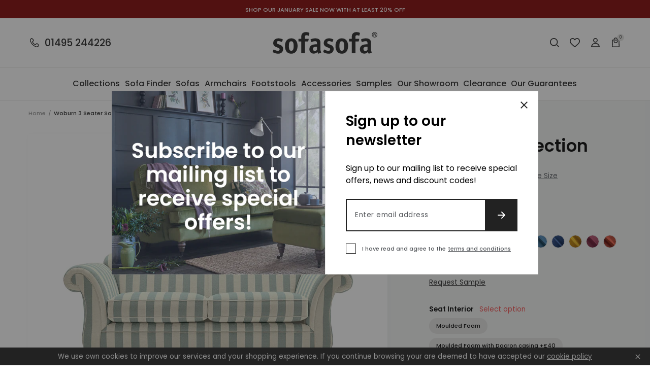

--- FILE ---
content_type: text/html; charset=utf-8
request_url: https://sofasofa.co.uk/products/woburn-3-seater-sofa-brecon-stripe-duck-egg
body_size: 68269
content:
<!doctype html>
<html class="no-js" lang="en">
  <head>
<script type="text/javascript">
	(function(clientId) {
		if(window["__adal_disable_" + clientId]) { return; }
		(function(windowAlias, documentAlias, trackerName) {
			if (!windowAlias[trackerName]) {
				windowAlias.GlobalAdalyserNamespace = windowAlias.GlobalAdalyserNamespace
						|| [];
				windowAlias.GlobalAdalyserNamespace.push(trackerName);
				windowAlias[trackerName] = function() {
					(windowAlias[trackerName].q = windowAlias[trackerName].q || []).push(arguments)
				};
				windowAlias[trackerName].q = windowAlias[trackerName].q || [];
				var nel = documentAlias.createElement("script"),
					fel = documentAlias.getElementsByTagName("script")[0];
				nel.async = 1;
				nel.src = "//c5.adalyser.com/adalyser.js?cid=" + clientId;
				fel.parentNode.insertBefore(nel, fel)
			}
		}(window, document, "adalyserTracker"));
		window.adalyserTracker("create", {
			campaignCookieTimeout: 15552000,
			conversionCookieTimeout: 604800,
			clientId: clientId,
			trafficSourceInternalReferrers: [
				"^(.*\\.)?sofasofa.*$"
			]
		});
		window.adalyserTracker("trackSession", "lce1");
	})("sofasofa");
</script>
    <script>
  // Set cookies
  function setCookie(name, value, days) {
    var expires = "";
    if (days) {
      var date = new Date();
      date.setTime(date.getTime() + (days * 24 * 60 * 60 * 1000));
      expires = "; expires=" + date.toUTCString();
    }
    document.cookie = name + "=" + (value || "") + expires + "; path=/";
  }

  // Set __adal_ca cookie
  setCookie("__adal_ca", "value", 365); // 365 days expiry
  // Set __adal_cw cookie
  setCookie("__adal_cw", Date.now(), 365); // 365 days expiry, using current timestamp
  // Set __adal_id cookie (you'll need to generate a unique ID for each device)
  setCookie("__adal_id", generateDeviceID(), 365); // 365 days expiry,

  // Function to generate device ID 
  function generateDeviceID() {
    // Generate and return a unique ID
    return "unique_device_id";
  }
</script>

    <!-- Facebook Domain Verification -->
   <meta name="facebook-domain-verification" content="qqbbr7nd4ex7re1n6bz0ngt90ka03w" />
    <meta name="google-site-verification" content="ubJIcKrlN50kyrf9TQnf2IRDBDP_prBax1BJa_DxcEg" />
    <!-- Google Tag Manager -->
<script>(function(w,d,s,l,i){w[l]=w[l]||[];w[l].push({'gtm.start':
new Date().getTime(),event:'gtm.js'});var f=d.getElementsByTagName(s)[0],
j=d.createElement(s),dl=l!='dataLayer'?'&l='+l:'';j.async=true;j.src=
'https://www.googletagmanager.com/gtm.js?id='+i+dl;f.parentNode.insertBefore(j,f);
})(window,document,'script','dataLayer','GTM-53WBKRH');</script>
<!-- End Google Tag Manager -->
    <meta charset="utf-8">
    <meta content="IE=edge" http-equiv="X-UA-Compatible">
    <meta content="width=device-width,initial-scale=1" name="viewport">
    <meta content="#59595c" name="theme-color">
    <meta name="google-site-verification" content="QIlALMRbUlMhnhgYXf8fdbamLiRWZwsKyzLFHA61FpM" />
    <link href="https://sofasofa.co.uk/products/woburn-3-seater-sofa-brecon-stripe-duck-egg" rel="canonical">

    

    

    
      
<link href="//sofasofa.co.uk/cdn/shop/files/favicon_72x.png?v=1613782939-72x72.png" rel="apple-touch-icon" sizes="72x72">
<link href="//sofasofa.co.uk/cdn/shop/files/favicon_144x.png?v=1613782939-144x144.png" rel="apple-touch-icon" sizes="144x144">
<link href="//sofasofa.co.uk/cdn/shop/files/favicon_196x.png?v=1613782939" sizes="196x196" rel="icon" type="image/png">
<link href="//sofasofa.co.uk/cdn/shop/files/favicon_96x.png?v=1613782939" sizes="96x96" rel="icon" type="image/png">
<link href="//sofasofa.co.uk/cdn/shop/files/favicon_32x.png?v=1613782939" sizes="32x32" rel="icon" type="image/png">
<link href="//sofasofa.co.uk/cdn/shop/files/favicon_16x.png?v=1613782939" sizes="16x16" rel="icon" type="image/png">
<meta content="SofaSofa" name="application-name">
<meta content="#59595c" name="msapplication-TileColor">
<meta content="//sofasofa.co.uk/cdn/shop/files/favicon_small.png?v=1613782939" name="msapplication-TileImage">

    

    


<title>Woburn 3 Seater Sofa Brecon Stripe Duck Egg
  

  

  

  

  
    &ndash; SofaSofa</title>


    
      <meta content="Woburn specifications Non-tropical screwed and glued hardwood frame Heavy gauge serpentine seat springs Moulded foam, firm sit seat cushion as standard Foam with dacron casing seat cushion available for a softer sit, at an additional charge Upholstered in our traditional and timeless Brecon damask, and stripe fabric Mo" name="description">
    

    

    
<style>
  :root {

    /**
     * Grid.
     */
    --grid-tiny: 320px;
    --grid-small: 576px;
    --grid-medium: 768px;
    --grid-large: 1024px;
    --grid-extralarge: 1100px;
    --grid-wide: 1328px;

    --num-cols: 12;

    /**
     * Spacing.
     */
    --spacing-3xs: 0.125rem;
    --spacing-2xs: 0.25rem;
    --spacing-xs: 0.5rem;
    --spacing-s: 0.75rem;
    --spacing-m: 1rem;
    --spacing-l: 1.5rem;
    --spacing-xl: 2rem;
    --spacing-2xl: 2.5rem;
    --spacing-3xl: 3rem;
    --spacing-4xl: 3.5rem;

    --gutter: 1rem;
    --checkout-gutter-s: var(--spacing-m);

    /**
     * Layers.
     */
    --layer-lower: -1;
    --layer-base: 0;
    --layer-flat: 1;
    --layer-raised: 2;
    --layer-sticky: 8;
    --layer-overlay: 12;
    --layer-temporary: 16;
    --layer-pop-out: 24;

    /**
     * Colors.
     */
    --color-primary: rgb(227, 82, 5);
    --color-secondary: rgb(220, 197, 156);
    --color-tertiary: rgb(165, 182, 198);
    --color-black: rgb(34, 34, 34);
    --color-grey: rgb(83, 86, 90);
    --color-maroon: rgb(128, 0, 0);

    --color-text-primary: var(--color-black);
    --color-text-secondary: var(--color-grey);
    --color-text-light: rgb(148, 148);
    --color-text-inverse: rgb(255, 255, 255);

    --color-background-dark: var(--color-black);
    --color-background-light: rgb(242, 244, 243);
    --color-background-white: rgb(255, 255, 255);
    --color-border-light: rgb(227, 227, 225);
    --color-border-dark: var(--color-black);

    --color-link: var(--color-text-primary);
    --color-link-hover: var(--color-text-primary);
    --color-button: var(--color-background-dark);
    --color-button-hover: var(--color-background-white);

    /**
     * Typography
     */
    --font: 'Poppins', sans-serif;

    --ms-minus-2: 11.11111px;
    --ms-minus-1: 13.33333px;
    --ms-0: 16px;
    --ms-1: 19.2px;
    --ms-2: 23.04px;
    --ms-3: 27.648px;
    --ms-4: 33.1776px;
    --ms-7: 57.33089px;

    --weight-book: 400;
    --weight-medium: 500;
    --weight-semibold: 600;
    --weight-bold: 700;

    --baseline: 1rem;
    --line-height-meta: 1.3;
    --line-height-body: 1.5;
    --line-height-caption: 1.79;
    --line-height-display: 1.4;
    --letter-spacing-body: 0.5px;
    --letter-spacing-display: 0;
    --letter-spacing-subtitle: 0;
    --letter-spacing-button: 1px;
    --letter-spacing-label: 0.5px;

    --scroll-margin: 55px;

    /**
     * Timings.
     */
    --timing-base: 0.4s;
  }

  @media screen and (min-width: 1024px) {
    :root {
      --scroll-margin: 64px;
    }
  }
</style>




  
<style>
  *,:after,:before,html{box-sizing:border-box;margin:0;padding:0}body,html{height:100%;font-family:var(--font);font-size:var(--ms-0);font-weight:var(--weight-book);-moz-osx-font-smoothing:grayscale;-webkit-font-smoothing:antialiased;line-height:var(--line-height-body);text-rendering:optimizeLegibility;-webkit-text-size-adjust:100%;-ms-text-size-adjust:100%;text-size-adjust:100%}main{display:block;width:100%}h1{font-size:var(--ms-3);margin:0 0 var(--spacing-xl)}a{background-color:transparent}button,input,select{-webkit-appearance:none;-moz-appearance:none;appearance:none;border-radius:0;background-color:transparent;color:#adadad;font-family:inherit;font-size:100%;line-height:1.15;margin:0;padding:0;border:0}a,button,input,label,select{font-family:inherit;-ms-touch-action:manipulation;touch-action:manipulation}.icon{display:inline-block;fill:currentColor;height:24px;vertical-align:middle;width:24px}svg circle,svg g,svg path{max-width:100%}.button{border:1px solid transparent}img,picture,video{margin:0;max-width:100%}.responsive-image__wrapper img{display:block;width:100%}.critical-hide{display:none}.critical-clear{opacity:0;transition:opacity .6s cubic-bezier(.785,.135,.15,.86)}.main-content .shopify-section{display:none}.main-content .shopify-section:first-child{display:inherit}.icon-fallback-text,.is-hidden,.visually-hidden{border:0;clip:rect(0 0 0 0);-webkit-clip-path:inset(100%);clip-path:inset(100%);height:1px;margin:-1px;overflow:hidden;padding:0;position:absolute;white-space:nowrap;width:1px}.text-center{text-align:center}.text-right{text-align:right}.container{margin:0 auto;max-width:1440px;padding:0 var(--gutter);width:100%}.section+.section{margin-top:var(--spacing-m)}.row{display:grid;gap:calc(var(--gutter)/ 2);grid-template-columns:repeat(var(--num-cols),1fr)}.row:last-child{margin-bottom:0}.row.no-margin{margin:0}.row.no-gap{gap:0}.row .col{min-height:1px;width:100%}.row .col.xs2{grid-column-end:span 2}.row .col.xs3{grid-column-end:span 3}.row .col.xs6{grid-column-end:span 6}.row .col.offset-xl1{display:none}.d1{font-size:var(--ms-3);font-weight:var(--weight-bold);letter-spacing:var(--letter-spacing-display);line-height:var(--line-height-display)}.h1,h1{font-size:var(--ms-3);font-weight:var(--weight-semibold);line-height:var(--line-height-display);margin:0 0 var(--spacing-xl)}.h2,h2{font-size:var(--ms-2);font-weight:var(--weight-semibold);line-height:var(--line-height-display);margin:0 0 var(--spacing-l)}.h3,h3{font-size:var(--ms-1);font-weight:var(--weight-semibold);line-height:var(--line-height-display);margin:0 0 var(--spacing-m)}.h6,h6{font-size:var(--ms-0);font-weight:var(--weight-medium);line-height:var(--line-height-display);margin:0 0 var(--spacing-m)}.subtitle-1{font-size:var(--ms-minus-1);font-weight:var(--weight-semibold);letter-spacing:var(--letter-spacing-subtitle)}.subtitle-2{font-size:var(--ms-minus-2);font-weight:var(--weight-semibold);letter-spacing:var(--letter-spacing-subtitle)}.body-1,p{font-size:var(--ms-minus-1);line-height:var(--line-height-body);margin:0 0 var(--spacing-l)}.body-3{font-size:var(--ms-minus-1);font-weight:var(--weight-medium);letter-spacing:var(--letter-spacing-body);margin:0 0 var(--spacing-l)}.body-1:last-child,.body-3:last-child,p:last-child{margin-bottom:0}.text-link,a{color:var(--color-link);text-decoration:none}.text-link{background:0 0;border:0;font:inherit;padding:0;text-decoration:underline}.caption{font-size:var(--ms-minus-2);line-height:var(--line-height-caption)}.label,.legend{font-size:var(--ms-minus-2);letter-spacing:var(--letter-spacing-label);line-height:var(--line-height-caption);text-transform:uppercase}@media (min-width:768px){.row .col.m6{grid-column-end:span 6}}@media (min-width:1024px){.container{padding:0 var(--spacing-4xl)}.d1{font-size:var(--ms-7)}.h1,h1{font-size:var(--ms-4)}.h2,h2{font-size:var(--ms-3)}.h3,h3{font-size:var(--ms-2)}.h6,h6{font-size:var(--ms-1)}.subtitle-1{font-size:var(--ms-0)}.subtitle-2{font-size:var(--ms-minus-1)}.body-1,p{font-size:var(--ms-0)}.body-3{font-size:var(--ms-0);letter-spacing:0}}@media (min-width:1024px){.row .col.l12{grid-column-end:span 12}}@media (min-width:1100px){.row .col.xl10{grid-column-end:span 10}.row .col.offset-xl1{display:block}}
</style>



  
<style>
  .skip-links{position:fixed}.announcement-banner{background-color:var(--color-maroon);color:var(--color-text-inverse);display:flex;justify-content:center;padding:var(--spacing-3xs) 0;position:relative;text-align:center}.announcement-banner__text{color:var(--color-text-inverse);margin:0}.announcement-banner__link{text-decoration:none}@media screen and (min-width:1024px){.announcement-banner{padding:calc(var(--spacing-2xs) + 2px) 0}}.site-header{background-color:var(--color-background-white);border-bottom:1px solid var(--color-border-light)}.site-header__masthead{align-items:center;display:flex;height:55px;justify-content:space-between;position:relative;width:100%}.site-header__hamburger{align-items:center;display:flex}.site-header__phone-icon{display:block;height:24px;position:relative;width:24px}.site-header__phone-icon .icon{left:0;position:absolute;top:0}.site-header__phone-icon .icon--filled{opacity:0}.site-header__phone-number{display:none;font-weight:var(--weight-medium) l}.site-header__brand{display:flex;flex:1;justify-content:center;left:50%;position:absolute;top:50%;transform:translate(-50%,-50%)}.site-header__logo{margin-bottom:0}.site-header__logo-link{color:var(--color-text-primary);display:block;height:23px;width:112px}.site-header__logo .site-logo{display:block;width:100%}.site-header__icons{align-items:center;display:flex}.site-header__badge{align-items:center;background-color:var(--color-border-light);border-radius:100%;color:var(--color-text-primary);display:flex;font-size:8px;height:14px;justify-content:center;line-height:var(--baseline);margin-right:0;padding:0;position:absolute;right:-5px;top:-5px;width:14px}.site-header__navigation{display:none}.site-header__icon{color:var(--color-text-primary);position:relative}.site-header__icon:not(:last-child){margin-right:var(--spacing-s)}.site-header__icon.site-header__icon--search,.site-header__icon.site-header__icon--wishlist{display:none}.site-header__icon .icon--filled{display:none}.search-bar{display:none}@media screen and (min-width:1024px){.site-header__masthead{height:96px}.site-header__phone{align-items:center;display:flex}.site-header__phone-number{display:inherit;line-height:var(--baseline);margin-bottom:0;padding-left:var(--spacing-xs)}.site-header__logo-link{height:43px;width:206px}.site-header__navigation{border-top:1px solid var(--color-border-light);display:block}.site-header__icon.site-header__icon--hamburger{display:none}.site-header__icon:not(:last-child){margin-right:var(--spacing-m)}.site-header__icon.site-header__icon--search,.site-header__icon.site-header__icon--wishlist{display:block}.search-bar{display:block;opacity:0;pointer-events:none;position:absolute;right:0;top:0;width:225px}.predictive-search-bar__form{max-height:48px}}.hamburger{height:24px;position:relative;width:38px}.hamburger__part{background-color:var(--color-text-primary);height:2px;left:0;position:absolute}.hamburger__part.hamburger__part--one{top:4px;width:14px}.hamburger__part.hamburger__part--two{top:9px;width:12px}.hamburger__part.hamburger__part--three{top:14px;width:14px}.hamburger__part.hamburger__part--four{top:19px;width:18px}.hamburger .icon{position:absolute;right:0;top:0}.site-navigation{align-items:center;display:inline-flex;justify-content:space-between;list-style-type:none;margin:0;padding:0;width:100%}.site-navigation__list-item{flex:1 0 auto;margin:0;padding:0}.site-navigation__link{background:0 0;border:0;color:var(--color-text-primary);display:block;line-height:var(--baseline);margin-bottom:0;padding:0;position:relative;width:100%}.site-navigation__placement{opacity:0;padding:var(--spacing-l) 0;pointer-events:none;white-space:nowrap}.site-navigation__text{align-items:center;display:flex;height:100%;left:50%;pointer-events:none;position:absolute;top:0;transform:translateX(-50%);white-space:nowrap}@media screen and (min-width:1100px){.site-navigation{margin-left:calc(-1 * var(--spacing-m));margin-right:calc(-1 * var(--spacing-m));width:calc(100% + (2 * var(--spacing-m)))}}@media screen and (min-width:1328px){.site-navigation{margin-left:calc(-1 * var(--spacing-l));margin-right:calc(-1 * var(--spacing-l));width:calc(100% + (2 * var(--spacing-l)))}}
</style>





    










<meta content="SofaSofa" property="og:site_name">
<meta content="https://sofasofa.co.uk/products/woburn-3-seater-sofa-brecon-stripe-duck-egg" property="og:url">
<meta content="Woburn | 3 Seater Sofa | Brecon Stripe Duck Egg" property="og:title">
<meta content="product" property="og:type">
<meta content="Woburn specifications Non-tropical screwed and glued hardwood frame Heavy gauge serpentine seat springs Moulded foam, firm sit seat cushion as standard Foam with dacron casing seat cushion available for a softer sit, at an additional charge Upholstered in our traditional and timeless Brecon damask, and stripe fabric Mo" property="og:description">


  

  <meta content="instock" property="product:availability">
  <meta content="859" property="product:price:amount">
  <meta content="GBP" property="product:price:currency">



    
      <meta content="http://sofasofa.co.uk/cdn/shop/products/KWOB3-WBDS.jpg?v=1735157478" property="og:image">
      <meta content="https://sofasofa.co.uk/cdn/shop/products/KWOB3-WBDS.jpg?v=1735157478" property="og:image:secure_url">
      <meta content="1026" property="og:image:width">
      <meta content="684" property="og:image:height">
      <meta content="Woburn | 3 Seater Sofa | Brecon Stripe Duck Egg" property="og:image:alt">
    
      <meta content="http://sofasofa.co.uk/cdn/shop/files/woburn3stripeduckegg.jpg?v=1735157478" property="og:image">
      <meta content="https://sofasofa.co.uk/cdn/shop/files/woburn3stripeduckegg.jpg?v=1735157478" property="og:image:secure_url">
      <meta content="1368" property="og:image:width">
      <meta content="912" property="og:image:height">
      <meta content="Woburn | 3 Seater Sofa | Brecon Stripe Duck Egg" property="og:image:alt">
    
  

<meta content="@_SofaSofa" name="twitter:site">
<meta content="summary_large_image" name="twitter:card">
<meta content="Woburn | 3 Seater Sofa | Brecon Stripe Duck Egg" name="twitter:title">
<meta content="Woburn specifications Non-tropical screwed and glued hardwood frame Heavy gauge serpentine seat springs Moulded foam, firm sit seat cushion as standard Foam with dacron casing seat cushion available for a softer sit, at an additional charge Upholstered in our traditional and timeless Brecon damask, and stripe fabric Mo" name="twitter:description">

    
<script>
  document.documentElement.className = document.documentElement.className.replace('no-js', '');

  window.theme = {
    collection: {
      productsPerPage: 24,
      currentTags: [
        
      ]
    },
    customer: {
      email: false,
      id: false,
      name: false,
      tags: false,
    },
    moneyFormat: "£{{amount_no_decimals}}",
    page: {
      handle: "woburn-3-seater-sofa-brecon-stripe-duck-egg",
      title: "Woburn | 3 Seater Sofa | Brecon Stripe Duck Egg",
      type: "product",
    },
    settings: {
      colourFilters: ["Blues","Greys","Browns","Pinks","Greens","Oranges","Reds","Purples","Yellows","Blacks","Neutrals","Beiges"],
      dimensionFilters: ["seat_depth","seat_length","sofa_length","sofa_depth","sofa_height"],
      hideDiscount: false,
      hitachiFinance: true,
      materialProtections: ["fabric-protection","leather-protection"],
      noProtection: "No protection",
      withProtection: "With protection",
    },
    storefrontApiVersion: "2023-07",
    
      store: {
        shopName: "SofaSofa",
        storeCode: "GB",
        storeName: "United Kingdom",
        url: "sofasofa.myshopify.com",
      },
    
    strings: {
      account: {
        loggedIn: "Logged in",
        registered: "Account registered",
        delete: "Delete Address",
        deleteYes: "Yes, delete",
      },
      carousels: {
        slide: {
          previous: "Previous slide",
          next: "Next slide",
          first: "This is the first slide",
          last: "This is the last slide",
          pagination: "Go to slide {{index}}",
        },
        image: {
          previous: "Previous image slide",
          next: "Next image slide",
          first: "This is the first image slide",
          last: "This is the last image slide",
          pagination: "Go to image slide {{index}}",
        },
        product: {
          previous: "Previous product slide",
          next: "Next product slide",
          first: "This is the first product slide",
          last: "This is the last product slide",
          pagination: "Go to product slide {{index}}",
        }
      },
      cart: {
        general: {
          title: "My Basket",
          empty: "Your basket is currently empty.",
          continueBrowsing: "Continue browsing",
          changeAtCart: "This can be changed before checkout",
          remove: "Remove",
          review: "Review \u0026amp; Checkout",
          checkout: "Go to checkout",
        },
        label: {
          colour: "Colour",
          free: "Free",
          product: "Product",
          quantity: "Quantity",
          incrementQuantity: "Increment quantity",
          decrementQuantity: "Decrement quantity",
          regular_price: "Was",
          sale_price: "Now",
          total: "Total",
        },
        errors: {
          materialProtection: "There was an error, please refresh, an additional product may have been added",
          general: "There was an error, please try refreshing",
          quantity: "Quantity has been updated but there was an error, please refresh",
          remove: "Product has been removed but there was an error, please refresh",
        },
        materialProtection: {
          includes: "Includes %material% protection",
          ariaLabelPrompt: "Add material protection? Press enter again to proceed anyway"
        },
        deliveryCost: {
          show: "Show delivery cost information",
          hide: "Hide delivery cost information",
          to: "Delivery to %postcode%:",
        },
        fabricSamples: {
          title: "Fabric Sample Pack",
          sample: "Sample",
        },
      },
      collections: {
        filterPrice: "Price",
        quickAdd: "Open Quick add",
        viewProduct: "View product",
        sorting: {
          manual: "Featured",
          priceAscending: "Price Ascending",
          priceDescending: "Price Descending",
        },
        rangeSlider: {
          disabled: "Form disabled as there are no valid alternative values",
        },
        fabricSamples: {
          removeSampleFromQueue: "Remove sample from queue",
          addSampleToQueue: "Add sample to queue",
          remove: "Remove",
          inCart: "Remove sample from cart",
          queueFull: "You can not add any more samples to the queue",
          queueFullShort: "Queue full",
        },
      },
      materialProtection: {
        title: "%material% Protection",
        add: "Add %material% protection",
        moreInformation: "More information",
        content: "\u003cp class=\"body-2\"\u003eAvailable on all our fabric and leather designs. Our stain protection treatment will be applied to your fabric or leather furniture prior to delivery to your home. The treatment creates an invisible, odourless protective layer which will greatly reduce the chance of spills becoming permanent stains.\u003c\/p\u003e\u003cp class=\"body-2\"\u003eIncludes a free cleaning kit with every material protection order on sofas or chairs.\u003c\/p\u003e",
        accept: "Add %material% Protection",
        decline: "No Thank You",
      },
      newsletterForm: {
        notification: "Thank you for subscribing",
      },
      products: {
        zoomIn: "Zoom In",
        zoomOut: "Zoom Out",
        collection: "Collection",
        prompt: "Select option",
        promptPlural: "Select options",
        soldOut: "Sold Out",
        addToCart: "Add to Basket",
        addingToCart: "Adding to Basket",
        addedToCart: "Added to Basket",
        giftCard: {
          denominations: "Denominations",
        },
      },
      productPrice: {
        fromText:  "Translation missing: en.products.product.from_text_html",
        regularPrice: "Was",
        soldOut: "Sold Out",
      },
      video: {
        play: "Translation missing: en.general.accessibility.play_video",
        pause: "Translation missing: en.general.accessibility.pause_video",
      },
      wishlist: {
        add: "Add to wishlist",
      },
      zendesk: {
        windowTitle: "SofaSofa Live Chat",
        offlineGreeting: "We are currently offline. Please leave us a message.",
        unreadMessages: "You have unread chat messages",
      },
    },
  };
</script>


    <!-- content_for_header START -->
    <script>window.performance && window.performance.mark && window.performance.mark('shopify.content_for_header.start');</script><meta name="facebook-domain-verification" content="jgqi2j2hfbjdf2dkeuo5ab1tnzmwud">
<meta id="shopify-digital-wallet" name="shopify-digital-wallet" content="/34681585797/digital_wallets/dialog">
<meta name="shopify-checkout-api-token" content="9f18a301ee3731a9cacc7a4bcc3f7a8d">
<link rel="alternate" type="application/json+oembed" href="https://sofasofa.co.uk/products/woburn-3-seater-sofa-brecon-stripe-duck-egg.oembed">
<script async="async" src="/checkouts/internal/preloads.js?locale=en-GB"></script>
<link rel="preconnect" href="https://shop.app" crossorigin="anonymous">
<script async="async" src="https://shop.app/checkouts/internal/preloads.js?locale=en-GB&shop_id=34681585797" crossorigin="anonymous"></script>
<script id="apple-pay-shop-capabilities" type="application/json">{"shopId":34681585797,"countryCode":"GB","currencyCode":"GBP","merchantCapabilities":["supports3DS"],"merchantId":"gid:\/\/shopify\/Shop\/34681585797","merchantName":"SofaSofa","requiredBillingContactFields":["postalAddress","email","phone"],"requiredShippingContactFields":["postalAddress","email","phone"],"shippingType":"shipping","supportedNetworks":["visa","maestro","masterCard","discover","elo"],"total":{"type":"pending","label":"SofaSofa","amount":"1.00"},"shopifyPaymentsEnabled":true,"supportsSubscriptions":true}</script>
<script id="shopify-features" type="application/json">{"accessToken":"9f18a301ee3731a9cacc7a4bcc3f7a8d","betas":["rich-media-storefront-analytics"],"domain":"sofasofa.co.uk","predictiveSearch":true,"shopId":34681585797,"locale":"en"}</script>
<script>var Shopify = Shopify || {};
Shopify.shop = "sofasofa.myshopify.com";
Shopify.locale = "en";
Shopify.currency = {"active":"GBP","rate":"1.0"};
Shopify.country = "GB";
Shopify.theme = {"name":"30\/05 Theme with Checkout Extensibility ","id":122740179077,"schema_name":"SofaSofa Frame","schema_version":"0.1.0","theme_store_id":null,"role":"main"};
Shopify.theme.handle = "null";
Shopify.theme.style = {"id":null,"handle":null};
Shopify.cdnHost = "sofasofa.co.uk/cdn";
Shopify.routes = Shopify.routes || {};
Shopify.routes.root = "/";</script>
<script type="module">!function(o){(o.Shopify=o.Shopify||{}).modules=!0}(window);</script>
<script>!function(o){function n(){var o=[];function n(){o.push(Array.prototype.slice.apply(arguments))}return n.q=o,n}var t=o.Shopify=o.Shopify||{};t.loadFeatures=n(),t.autoloadFeatures=n()}(window);</script>
<script>
  window.ShopifyPay = window.ShopifyPay || {};
  window.ShopifyPay.apiHost = "shop.app\/pay";
  window.ShopifyPay.redirectState = null;
</script>
<script id="shop-js-analytics" type="application/json">{"pageType":"product"}</script>
<script defer="defer" async type="module" src="//sofasofa.co.uk/cdn/shopifycloud/shop-js/modules/v2/client.init-shop-cart-sync_BT-GjEfc.en.esm.js"></script>
<script defer="defer" async type="module" src="//sofasofa.co.uk/cdn/shopifycloud/shop-js/modules/v2/chunk.common_D58fp_Oc.esm.js"></script>
<script defer="defer" async type="module" src="//sofasofa.co.uk/cdn/shopifycloud/shop-js/modules/v2/chunk.modal_xMitdFEc.esm.js"></script>
<script type="module">
  await import("//sofasofa.co.uk/cdn/shopifycloud/shop-js/modules/v2/client.init-shop-cart-sync_BT-GjEfc.en.esm.js");
await import("//sofasofa.co.uk/cdn/shopifycloud/shop-js/modules/v2/chunk.common_D58fp_Oc.esm.js");
await import("//sofasofa.co.uk/cdn/shopifycloud/shop-js/modules/v2/chunk.modal_xMitdFEc.esm.js");

  window.Shopify.SignInWithShop?.initShopCartSync?.({"fedCMEnabled":true,"windoidEnabled":true});

</script>
<script>
  window.Shopify = window.Shopify || {};
  if (!window.Shopify.featureAssets) window.Shopify.featureAssets = {};
  window.Shopify.featureAssets['shop-js'] = {"shop-cart-sync":["modules/v2/client.shop-cart-sync_DZOKe7Ll.en.esm.js","modules/v2/chunk.common_D58fp_Oc.esm.js","modules/v2/chunk.modal_xMitdFEc.esm.js"],"init-fed-cm":["modules/v2/client.init-fed-cm_B6oLuCjv.en.esm.js","modules/v2/chunk.common_D58fp_Oc.esm.js","modules/v2/chunk.modal_xMitdFEc.esm.js"],"shop-cash-offers":["modules/v2/client.shop-cash-offers_D2sdYoxE.en.esm.js","modules/v2/chunk.common_D58fp_Oc.esm.js","modules/v2/chunk.modal_xMitdFEc.esm.js"],"shop-login-button":["modules/v2/client.shop-login-button_QeVjl5Y3.en.esm.js","modules/v2/chunk.common_D58fp_Oc.esm.js","modules/v2/chunk.modal_xMitdFEc.esm.js"],"pay-button":["modules/v2/client.pay-button_DXTOsIq6.en.esm.js","modules/v2/chunk.common_D58fp_Oc.esm.js","modules/v2/chunk.modal_xMitdFEc.esm.js"],"shop-button":["modules/v2/client.shop-button_DQZHx9pm.en.esm.js","modules/v2/chunk.common_D58fp_Oc.esm.js","modules/v2/chunk.modal_xMitdFEc.esm.js"],"avatar":["modules/v2/client.avatar_BTnouDA3.en.esm.js"],"init-windoid":["modules/v2/client.init-windoid_CR1B-cfM.en.esm.js","modules/v2/chunk.common_D58fp_Oc.esm.js","modules/v2/chunk.modal_xMitdFEc.esm.js"],"init-shop-for-new-customer-accounts":["modules/v2/client.init-shop-for-new-customer-accounts_C_vY_xzh.en.esm.js","modules/v2/client.shop-login-button_QeVjl5Y3.en.esm.js","modules/v2/chunk.common_D58fp_Oc.esm.js","modules/v2/chunk.modal_xMitdFEc.esm.js"],"init-shop-email-lookup-coordinator":["modules/v2/client.init-shop-email-lookup-coordinator_BI7n9ZSv.en.esm.js","modules/v2/chunk.common_D58fp_Oc.esm.js","modules/v2/chunk.modal_xMitdFEc.esm.js"],"init-shop-cart-sync":["modules/v2/client.init-shop-cart-sync_BT-GjEfc.en.esm.js","modules/v2/chunk.common_D58fp_Oc.esm.js","modules/v2/chunk.modal_xMitdFEc.esm.js"],"shop-toast-manager":["modules/v2/client.shop-toast-manager_DiYdP3xc.en.esm.js","modules/v2/chunk.common_D58fp_Oc.esm.js","modules/v2/chunk.modal_xMitdFEc.esm.js"],"init-customer-accounts":["modules/v2/client.init-customer-accounts_D9ZNqS-Q.en.esm.js","modules/v2/client.shop-login-button_QeVjl5Y3.en.esm.js","modules/v2/chunk.common_D58fp_Oc.esm.js","modules/v2/chunk.modal_xMitdFEc.esm.js"],"init-customer-accounts-sign-up":["modules/v2/client.init-customer-accounts-sign-up_iGw4briv.en.esm.js","modules/v2/client.shop-login-button_QeVjl5Y3.en.esm.js","modules/v2/chunk.common_D58fp_Oc.esm.js","modules/v2/chunk.modal_xMitdFEc.esm.js"],"shop-follow-button":["modules/v2/client.shop-follow-button_CqMgW2wH.en.esm.js","modules/v2/chunk.common_D58fp_Oc.esm.js","modules/v2/chunk.modal_xMitdFEc.esm.js"],"checkout-modal":["modules/v2/client.checkout-modal_xHeaAweL.en.esm.js","modules/v2/chunk.common_D58fp_Oc.esm.js","modules/v2/chunk.modal_xMitdFEc.esm.js"],"shop-login":["modules/v2/client.shop-login_D91U-Q7h.en.esm.js","modules/v2/chunk.common_D58fp_Oc.esm.js","modules/v2/chunk.modal_xMitdFEc.esm.js"],"lead-capture":["modules/v2/client.lead-capture_BJmE1dJe.en.esm.js","modules/v2/chunk.common_D58fp_Oc.esm.js","modules/v2/chunk.modal_xMitdFEc.esm.js"],"payment-terms":["modules/v2/client.payment-terms_Ci9AEqFq.en.esm.js","modules/v2/chunk.common_D58fp_Oc.esm.js","modules/v2/chunk.modal_xMitdFEc.esm.js"]};
</script>
<script>(function() {
  var isLoaded = false;
  function asyncLoad() {
    if (isLoaded) return;
    isLoaded = true;
    var urls = ["https:\/\/formbuilder.hulkapps.com\/skeletopapp.js?shop=sofasofa.myshopify.com","https:\/\/shopify.covet.pics\/covet-pics-widget-inject.js?shop=sofasofa.myshopify.com","\/\/cdn.shopify.com\/s\/files\/1\/0346\/8158\/5797\/t\/2\/assets\/ssw-empty.js?14236\u0026shop=sofasofa.myshopify.com","\/\/app.directededge.com\/minicart\/tag?shop=sofasofa.myshopify.com","\/\/app.directededge.com\/minicart\/tag?shop=sofasofa.myshopify.com","\/\/app.directededge.com\/assets\/email_cart_updater.js?shop=sofasofa.myshopify.com","\/\/app.directededge.com\/assets\/email_cart_updater.js?shop=sofasofa.myshopify.com","https:\/\/js.klevu.com\/klevu-js-v1\/js\/klevuScript.js?klevuapi=klevu-158869424815412100\u0026lang=en\u0026shop=sofasofa.myshopify.com","https:\/\/chimpstatic.com\/mcjs-connected\/js\/users\/9f25bebe33668b5fa453b16bd\/f276037c780dd0e6e0323a6b8.js?shop=sofasofa.myshopify.com"];
    for (var i = 0; i < urls.length; i++) {
      var s = document.createElement('script');
      s.type = 'text/javascript';
      s.async = true;
      s.src = urls[i];
      var x = document.getElementsByTagName('script')[0];
      x.parentNode.insertBefore(s, x);
    }
  };
  if(window.attachEvent) {
    window.attachEvent('onload', asyncLoad);
  } else {
    window.addEventListener('load', asyncLoad, false);
  }
})();</script>
<script id="__st">var __st={"a":34681585797,"offset":0,"reqid":"5963110f-5638-491e-8e55-e22edc508349-1769252786","pageurl":"sofasofa.co.uk\/products\/woburn-3-seater-sofa-brecon-stripe-duck-egg","u":"32ee1cbed020","p":"product","rtyp":"product","rid":5109621391493};</script>
<script>window.ShopifyPaypalV4VisibilityTracking = true;</script>
<script id="captcha-bootstrap">!function(){'use strict';const t='contact',e='account',n='new_comment',o=[[t,t],['blogs',n],['comments',n],[t,'customer']],c=[[e,'customer_login'],[e,'guest_login'],[e,'recover_customer_password'],[e,'create_customer']],r=t=>t.map((([t,e])=>`form[action*='/${t}']:not([data-nocaptcha='true']) input[name='form_type'][value='${e}']`)).join(','),a=t=>()=>t?[...document.querySelectorAll(t)].map((t=>t.form)):[];function s(){const t=[...o],e=r(t);return a(e)}const i='password',u='form_key',d=['recaptcha-v3-token','g-recaptcha-response','h-captcha-response',i],f=()=>{try{return window.sessionStorage}catch{return}},m='__shopify_v',_=t=>t.elements[u];function p(t,e,n=!1){try{const o=window.sessionStorage,c=JSON.parse(o.getItem(e)),{data:r}=function(t){const{data:e,action:n}=t;return t[m]||n?{data:e,action:n}:{data:t,action:n}}(c);for(const[e,n]of Object.entries(r))t.elements[e]&&(t.elements[e].value=n);n&&o.removeItem(e)}catch(o){console.error('form repopulation failed',{error:o})}}const l='form_type',E='cptcha';function T(t){t.dataset[E]=!0}const w=window,h=w.document,L='Shopify',v='ce_forms',y='captcha';let A=!1;((t,e)=>{const n=(g='f06e6c50-85a8-45c8-87d0-21a2b65856fe',I='https://cdn.shopify.com/shopifycloud/storefront-forms-hcaptcha/ce_storefront_forms_captcha_hcaptcha.v1.5.2.iife.js',D={infoText:'Protected by hCaptcha',privacyText:'Privacy',termsText:'Terms'},(t,e,n)=>{const o=w[L][v],c=o.bindForm;if(c)return c(t,g,e,D).then(n);var r;o.q.push([[t,g,e,D],n]),r=I,A||(h.body.append(Object.assign(h.createElement('script'),{id:'captcha-provider',async:!0,src:r})),A=!0)});var g,I,D;w[L]=w[L]||{},w[L][v]=w[L][v]||{},w[L][v].q=[],w[L][y]=w[L][y]||{},w[L][y].protect=function(t,e){n(t,void 0,e),T(t)},Object.freeze(w[L][y]),function(t,e,n,w,h,L){const[v,y,A,g]=function(t,e,n){const i=e?o:[],u=t?c:[],d=[...i,...u],f=r(d),m=r(i),_=r(d.filter((([t,e])=>n.includes(e))));return[a(f),a(m),a(_),s()]}(w,h,L),I=t=>{const e=t.target;return e instanceof HTMLFormElement?e:e&&e.form},D=t=>v().includes(t);t.addEventListener('submit',(t=>{const e=I(t);if(!e)return;const n=D(e)&&!e.dataset.hcaptchaBound&&!e.dataset.recaptchaBound,o=_(e),c=g().includes(e)&&(!o||!o.value);(n||c)&&t.preventDefault(),c&&!n&&(function(t){try{if(!f())return;!function(t){const e=f();if(!e)return;const n=_(t);if(!n)return;const o=n.value;o&&e.removeItem(o)}(t);const e=Array.from(Array(32),(()=>Math.random().toString(36)[2])).join('');!function(t,e){_(t)||t.append(Object.assign(document.createElement('input'),{type:'hidden',name:u})),t.elements[u].value=e}(t,e),function(t,e){const n=f();if(!n)return;const o=[...t.querySelectorAll(`input[type='${i}']`)].map((({name:t})=>t)),c=[...d,...o],r={};for(const[a,s]of new FormData(t).entries())c.includes(a)||(r[a]=s);n.setItem(e,JSON.stringify({[m]:1,action:t.action,data:r}))}(t,e)}catch(e){console.error('failed to persist form',e)}}(e),e.submit())}));const S=(t,e)=>{t&&!t.dataset[E]&&(n(t,e.some((e=>e===t))),T(t))};for(const o of['focusin','change'])t.addEventListener(o,(t=>{const e=I(t);D(e)&&S(e,y())}));const B=e.get('form_key'),M=e.get(l),P=B&&M;t.addEventListener('DOMContentLoaded',(()=>{const t=y();if(P)for(const e of t)e.elements[l].value===M&&p(e,B);[...new Set([...A(),...v().filter((t=>'true'===t.dataset.shopifyCaptcha))])].forEach((e=>S(e,t)))}))}(h,new URLSearchParams(w.location.search),n,t,e,['guest_login'])})(!0,!0)}();</script>
<script integrity="sha256-4kQ18oKyAcykRKYeNunJcIwy7WH5gtpwJnB7kiuLZ1E=" data-source-attribution="shopify.loadfeatures" defer="defer" src="//sofasofa.co.uk/cdn/shopifycloud/storefront/assets/storefront/load_feature-a0a9edcb.js" crossorigin="anonymous"></script>
<script crossorigin="anonymous" defer="defer" src="//sofasofa.co.uk/cdn/shopifycloud/storefront/assets/shopify_pay/storefront-65b4c6d7.js?v=20250812"></script>
<script data-source-attribution="shopify.dynamic_checkout.dynamic.init">var Shopify=Shopify||{};Shopify.PaymentButton=Shopify.PaymentButton||{isStorefrontPortableWallets:!0,init:function(){window.Shopify.PaymentButton.init=function(){};var t=document.createElement("script");t.src="https://sofasofa.co.uk/cdn/shopifycloud/portable-wallets/latest/portable-wallets.en.js",t.type="module",document.head.appendChild(t)}};
</script>
<script data-source-attribution="shopify.dynamic_checkout.buyer_consent">
  function portableWalletsHideBuyerConsent(e){var t=document.getElementById("shopify-buyer-consent"),n=document.getElementById("shopify-subscription-policy-button");t&&n&&(t.classList.add("hidden"),t.setAttribute("aria-hidden","true"),n.removeEventListener("click",e))}function portableWalletsShowBuyerConsent(e){var t=document.getElementById("shopify-buyer-consent"),n=document.getElementById("shopify-subscription-policy-button");t&&n&&(t.classList.remove("hidden"),t.removeAttribute("aria-hidden"),n.addEventListener("click",e))}window.Shopify?.PaymentButton&&(window.Shopify.PaymentButton.hideBuyerConsent=portableWalletsHideBuyerConsent,window.Shopify.PaymentButton.showBuyerConsent=portableWalletsShowBuyerConsent);
</script>
<script data-source-attribution="shopify.dynamic_checkout.cart.bootstrap">document.addEventListener("DOMContentLoaded",(function(){function t(){return document.querySelector("shopify-accelerated-checkout-cart, shopify-accelerated-checkout")}if(t())Shopify.PaymentButton.init();else{new MutationObserver((function(e,n){t()&&(Shopify.PaymentButton.init(),n.disconnect())})).observe(document.body,{childList:!0,subtree:!0})}}));
</script>
<link id="shopify-accelerated-checkout-styles" rel="stylesheet" media="screen" href="https://sofasofa.co.uk/cdn/shopifycloud/portable-wallets/latest/accelerated-checkout-backwards-compat.css" crossorigin="anonymous">
<style id="shopify-accelerated-checkout-cart">
        #shopify-buyer-consent {
  margin-top: 1em;
  display: inline-block;
  width: 100%;
}

#shopify-buyer-consent.hidden {
  display: none;
}

#shopify-subscription-policy-button {
  background: none;
  border: none;
  padding: 0;
  text-decoration: underline;
  font-size: inherit;
  cursor: pointer;
}

#shopify-subscription-policy-button::before {
  box-shadow: none;
}

      </style>

<script>window.performance && window.performance.mark && window.performance.mark('shopify.content_for_header.end');</script>
    <!-- content_for_header END -->

    <script type="text/javascript">
  window.zESettings = {
    webWidget: {
      position: { horizontal: 'left', vertical: 'bottom' }
    }
  };
</script>
    
    
<script
  async
  src="//widget.trustpilot.com/bootstrap/v5/tp.widget.bootstrap.min.js"
  type="text/javascript"
></script>

    

    
      <!-- START: 66604235 pixels, are aggregated in consenTag container -->

      <script src="https://consentag.eu/public/3.0.1/consenTag.js"></script>
      <script type="text/javascript">
          consenTag.init({
              containerId: "66604174",
              silentMode: true
          }, true);
      </script>

      <!-- END: 66604235 pixels, are aggregated in consenTag container -->
    


    <!-- Facebook Pixel Code -->

<script>

!function(f,b,e,v,n,t,s)

{if(f.fbq)return;n=f.fbq=function(){n.callMethod?

n.callMethod.apply(n,arguments):n.queue.push(arguments)};

if(!f._fbq)f._fbq=n;n.push=n;n.loaded=!0;n.version='2.0';

n.queue=[];t=b.createElement(e);t.async=!0;

t.src=v;s=b.getElementsByTagName(e)[0];

s.parentNode.insertBefore(t,s)}(window,document,'script',

'https://connect.facebook.net/en_US/fbevents.js');


fbq('init', '988116312275831'); 

fbq('track', 'PageView');

</script>



<!-- End Facebook Pixel Code -->


  <link href="https://monorail-edge.shopifysvc.com" rel="dns-prefetch">
<script>(function(){if ("sendBeacon" in navigator && "performance" in window) {try {var session_token_from_headers = performance.getEntriesByType('navigation')[0].serverTiming.find(x => x.name == '_s').description;} catch {var session_token_from_headers = undefined;}var session_cookie_matches = document.cookie.match(/_shopify_s=([^;]*)/);var session_token_from_cookie = session_cookie_matches && session_cookie_matches.length === 2 ? session_cookie_matches[1] : "";var session_token = session_token_from_headers || session_token_from_cookie || "";function handle_abandonment_event(e) {var entries = performance.getEntries().filter(function(entry) {return /monorail-edge.shopifysvc.com/.test(entry.name);});if (!window.abandonment_tracked && entries.length === 0) {window.abandonment_tracked = true;var currentMs = Date.now();var navigation_start = performance.timing.navigationStart;var payload = {shop_id: 34681585797,url: window.location.href,navigation_start,duration: currentMs - navigation_start,session_token,page_type: "product"};window.navigator.sendBeacon("https://monorail-edge.shopifysvc.com/v1/produce", JSON.stringify({schema_id: "online_store_buyer_site_abandonment/1.1",payload: payload,metadata: {event_created_at_ms: currentMs,event_sent_at_ms: currentMs}}));}}window.addEventListener('pagehide', handle_abandonment_event);}}());</script>
<script id="web-pixels-manager-setup">(function e(e,d,r,n,o){if(void 0===o&&(o={}),!Boolean(null===(a=null===(i=window.Shopify)||void 0===i?void 0:i.analytics)||void 0===a?void 0:a.replayQueue)){var i,a;window.Shopify=window.Shopify||{};var t=window.Shopify;t.analytics=t.analytics||{};var s=t.analytics;s.replayQueue=[],s.publish=function(e,d,r){return s.replayQueue.push([e,d,r]),!0};try{self.performance.mark("wpm:start")}catch(e){}var l=function(){var e={modern:/Edge?\/(1{2}[4-9]|1[2-9]\d|[2-9]\d{2}|\d{4,})\.\d+(\.\d+|)|Firefox\/(1{2}[4-9]|1[2-9]\d|[2-9]\d{2}|\d{4,})\.\d+(\.\d+|)|Chrom(ium|e)\/(9{2}|\d{3,})\.\d+(\.\d+|)|(Maci|X1{2}).+ Version\/(15\.\d+|(1[6-9]|[2-9]\d|\d{3,})\.\d+)([,.]\d+|)( \(\w+\)|)( Mobile\/\w+|) Safari\/|Chrome.+OPR\/(9{2}|\d{3,})\.\d+\.\d+|(CPU[ +]OS|iPhone[ +]OS|CPU[ +]iPhone|CPU IPhone OS|CPU iPad OS)[ +]+(15[._]\d+|(1[6-9]|[2-9]\d|\d{3,})[._]\d+)([._]\d+|)|Android:?[ /-](13[3-9]|1[4-9]\d|[2-9]\d{2}|\d{4,})(\.\d+|)(\.\d+|)|Android.+Firefox\/(13[5-9]|1[4-9]\d|[2-9]\d{2}|\d{4,})\.\d+(\.\d+|)|Android.+Chrom(ium|e)\/(13[3-9]|1[4-9]\d|[2-9]\d{2}|\d{4,})\.\d+(\.\d+|)|SamsungBrowser\/([2-9]\d|\d{3,})\.\d+/,legacy:/Edge?\/(1[6-9]|[2-9]\d|\d{3,})\.\d+(\.\d+|)|Firefox\/(5[4-9]|[6-9]\d|\d{3,})\.\d+(\.\d+|)|Chrom(ium|e)\/(5[1-9]|[6-9]\d|\d{3,})\.\d+(\.\d+|)([\d.]+$|.*Safari\/(?![\d.]+ Edge\/[\d.]+$))|(Maci|X1{2}).+ Version\/(10\.\d+|(1[1-9]|[2-9]\d|\d{3,})\.\d+)([,.]\d+|)( \(\w+\)|)( Mobile\/\w+|) Safari\/|Chrome.+OPR\/(3[89]|[4-9]\d|\d{3,})\.\d+\.\d+|(CPU[ +]OS|iPhone[ +]OS|CPU[ +]iPhone|CPU IPhone OS|CPU iPad OS)[ +]+(10[._]\d+|(1[1-9]|[2-9]\d|\d{3,})[._]\d+)([._]\d+|)|Android:?[ /-](13[3-9]|1[4-9]\d|[2-9]\d{2}|\d{4,})(\.\d+|)(\.\d+|)|Mobile Safari.+OPR\/([89]\d|\d{3,})\.\d+\.\d+|Android.+Firefox\/(13[5-9]|1[4-9]\d|[2-9]\d{2}|\d{4,})\.\d+(\.\d+|)|Android.+Chrom(ium|e)\/(13[3-9]|1[4-9]\d|[2-9]\d{2}|\d{4,})\.\d+(\.\d+|)|Android.+(UC? ?Browser|UCWEB|U3)[ /]?(15\.([5-9]|\d{2,})|(1[6-9]|[2-9]\d|\d{3,})\.\d+)\.\d+|SamsungBrowser\/(5\.\d+|([6-9]|\d{2,})\.\d+)|Android.+MQ{2}Browser\/(14(\.(9|\d{2,})|)|(1[5-9]|[2-9]\d|\d{3,})(\.\d+|))(\.\d+|)|K[Aa][Ii]OS\/(3\.\d+|([4-9]|\d{2,})\.\d+)(\.\d+|)/},d=e.modern,r=e.legacy,n=navigator.userAgent;return n.match(d)?"modern":n.match(r)?"legacy":"unknown"}(),u="modern"===l?"modern":"legacy",c=(null!=n?n:{modern:"",legacy:""})[u],f=function(e){return[e.baseUrl,"/wpm","/b",e.hashVersion,"modern"===e.buildTarget?"m":"l",".js"].join("")}({baseUrl:d,hashVersion:r,buildTarget:u}),m=function(e){var d=e.version,r=e.bundleTarget,n=e.surface,o=e.pageUrl,i=e.monorailEndpoint;return{emit:function(e){var a=e.status,t=e.errorMsg,s=(new Date).getTime(),l=JSON.stringify({metadata:{event_sent_at_ms:s},events:[{schema_id:"web_pixels_manager_load/3.1",payload:{version:d,bundle_target:r,page_url:o,status:a,surface:n,error_msg:t},metadata:{event_created_at_ms:s}}]});if(!i)return console&&console.warn&&console.warn("[Web Pixels Manager] No Monorail endpoint provided, skipping logging."),!1;try{return self.navigator.sendBeacon.bind(self.navigator)(i,l)}catch(e){}var u=new XMLHttpRequest;try{return u.open("POST",i,!0),u.setRequestHeader("Content-Type","text/plain"),u.send(l),!0}catch(e){return console&&console.warn&&console.warn("[Web Pixels Manager] Got an unhandled error while logging to Monorail."),!1}}}}({version:r,bundleTarget:l,surface:e.surface,pageUrl:self.location.href,monorailEndpoint:e.monorailEndpoint});try{o.browserTarget=l,function(e){var d=e.src,r=e.async,n=void 0===r||r,o=e.onload,i=e.onerror,a=e.sri,t=e.scriptDataAttributes,s=void 0===t?{}:t,l=document.createElement("script"),u=document.querySelector("head"),c=document.querySelector("body");if(l.async=n,l.src=d,a&&(l.integrity=a,l.crossOrigin="anonymous"),s)for(var f in s)if(Object.prototype.hasOwnProperty.call(s,f))try{l.dataset[f]=s[f]}catch(e){}if(o&&l.addEventListener("load",o),i&&l.addEventListener("error",i),u)u.appendChild(l);else{if(!c)throw new Error("Did not find a head or body element to append the script");c.appendChild(l)}}({src:f,async:!0,onload:function(){if(!function(){var e,d;return Boolean(null===(d=null===(e=window.Shopify)||void 0===e?void 0:e.analytics)||void 0===d?void 0:d.initialized)}()){var d=window.webPixelsManager.init(e)||void 0;if(d){var r=window.Shopify.analytics;r.replayQueue.forEach((function(e){var r=e[0],n=e[1],o=e[2];d.publishCustomEvent(r,n,o)})),r.replayQueue=[],r.publish=d.publishCustomEvent,r.visitor=d.visitor,r.initialized=!0}}},onerror:function(){return m.emit({status:"failed",errorMsg:"".concat(f," has failed to load")})},sri:function(e){var d=/^sha384-[A-Za-z0-9+/=]+$/;return"string"==typeof e&&d.test(e)}(c)?c:"",scriptDataAttributes:o}),m.emit({status:"loading"})}catch(e){m.emit({status:"failed",errorMsg:(null==e?void 0:e.message)||"Unknown error"})}}})({shopId: 34681585797,storefrontBaseUrl: "https://sofasofa.co.uk",extensionsBaseUrl: "https://extensions.shopifycdn.com/cdn/shopifycloud/web-pixels-manager",monorailEndpoint: "https://monorail-edge.shopifysvc.com/unstable/produce_batch",surface: "storefront-renderer",enabledBetaFlags: ["2dca8a86"],webPixelsConfigList: [{"id":"1559921027","configuration":"{\"config\":\"{\\\"pixel_id\\\":\\\"G-1FCPHX8XHF\\\",\\\"gtag_events\\\":[{\\\"type\\\":\\\"search\\\",\\\"action_label\\\":[\\\"G-1FCPHX8XHF\\\",\\\"AW-1060754630\\\/4f08CPKI0ooaEMap5_kD\\\"]},{\\\"type\\\":\\\"begin_checkout\\\",\\\"action_label\\\":[\\\"G-1FCPHX8XHF\\\",\\\"AW-1060754630\\\/VKKcCPiI0ooaEMap5_kD\\\"]},{\\\"type\\\":\\\"view_item\\\",\\\"action_label\\\":[\\\"G-1FCPHX8XHF\\\",\\\"AW-1060754630\\\/L3pcCO-I0ooaEMap5_kD\\\"]},{\\\"type\\\":\\\"purchase\\\",\\\"action_label\\\":[\\\"G-1FCPHX8XHF\\\",\\\"AW-1060754630\\\/qUAICOmI0ooaEMap5_kD\\\"]},{\\\"type\\\":\\\"page_view\\\",\\\"action_label\\\":[\\\"G-1FCPHX8XHF\\\",\\\"AW-1060754630\\\/DYD2COyI0ooaEMap5_kD\\\"]},{\\\"type\\\":\\\"add_payment_info\\\",\\\"action_label\\\":[\\\"G-1FCPHX8XHF\\\",\\\"AW-1060754630\\\/wCi1CPuI0ooaEMap5_kD\\\"]},{\\\"type\\\":\\\"add_to_cart\\\",\\\"action_label\\\":[\\\"G-1FCPHX8XHF\\\",\\\"AW-1060754630\\\/eP7FCPWI0ooaEMap5_kD\\\"]}],\\\"enable_monitoring_mode\\\":false}\"}","eventPayloadVersion":"v1","runtimeContext":"OPEN","scriptVersion":"b2a88bafab3e21179ed38636efcd8a93","type":"APP","apiClientId":1780363,"privacyPurposes":[],"dataSharingAdjustments":{"protectedCustomerApprovalScopes":["read_customer_address","read_customer_email","read_customer_name","read_customer_personal_data","read_customer_phone"]}},{"id":"67010693","configuration":"{\"pixel_id\":\"988116312275831\",\"pixel_type\":\"facebook_pixel\",\"metaapp_system_user_token\":\"-\"}","eventPayloadVersion":"v1","runtimeContext":"OPEN","scriptVersion":"ca16bc87fe92b6042fbaa3acc2fbdaa6","type":"APP","apiClientId":2329312,"privacyPurposes":["ANALYTICS","MARKETING","SALE_OF_DATA"],"dataSharingAdjustments":{"protectedCustomerApprovalScopes":["read_customer_address","read_customer_email","read_customer_name","read_customer_personal_data","read_customer_phone"]}},{"id":"34832517","configuration":"{\"tagID\":\"2613324655921\"}","eventPayloadVersion":"v1","runtimeContext":"STRICT","scriptVersion":"18031546ee651571ed29edbe71a3550b","type":"APP","apiClientId":3009811,"privacyPurposes":["ANALYTICS","MARKETING","SALE_OF_DATA"],"dataSharingAdjustments":{"protectedCustomerApprovalScopes":["read_customer_address","read_customer_email","read_customer_name","read_customer_personal_data","read_customer_phone"]}},{"id":"shopify-app-pixel","configuration":"{}","eventPayloadVersion":"v1","runtimeContext":"STRICT","scriptVersion":"0450","apiClientId":"shopify-pixel","type":"APP","privacyPurposes":["ANALYTICS","MARKETING"]},{"id":"shopify-custom-pixel","eventPayloadVersion":"v1","runtimeContext":"LAX","scriptVersion":"0450","apiClientId":"shopify-pixel","type":"CUSTOM","privacyPurposes":["ANALYTICS","MARKETING"]}],isMerchantRequest: false,initData: {"shop":{"name":"SofaSofa","paymentSettings":{"currencyCode":"GBP"},"myshopifyDomain":"sofasofa.myshopify.com","countryCode":"GB","storefrontUrl":"https:\/\/sofasofa.co.uk"},"customer":null,"cart":null,"checkout":null,"productVariants":[{"price":{"amount":859.0,"currencyCode":"GBP"},"product":{"title":"Woburn | 3 Seater Sofa | Brecon Stripe Duck Egg","vendor":"SofaSofa","id":"5109621391493","untranslatedTitle":"Woburn | 3 Seater Sofa | Brecon Stripe Duck Egg","url":"\/products\/woburn-3-seater-sofa-brecon-stripe-duck-egg","type":"Sofa"},"id":"34410159931525","image":{"src":"\/\/sofasofa.co.uk\/cdn\/shop\/products\/KWOB3-WBDS.jpg?v=1735157478"},"sku":"KWOB3-WBDS","title":"Moulded Foam \/ No Protection","untranslatedTitle":"Moulded Foam \/ No Protection"},{"price":{"amount":899.0,"currencyCode":"GBP"},"product":{"title":"Woburn | 3 Seater Sofa | Brecon Stripe Duck Egg","vendor":"SofaSofa","id":"5109621391493","untranslatedTitle":"Woburn | 3 Seater Sofa | Brecon Stripe Duck Egg","url":"\/products\/woburn-3-seater-sofa-brecon-stripe-duck-egg","type":"Sofa"},"id":"34438617038981","image":{"src":"\/\/sofasofa.co.uk\/cdn\/shop\/products\/KWOB3-WBDS.jpg?v=1735157478"},"sku":null,"title":"Moulded Foam with Dacron casing \/ No Protection","untranslatedTitle":"Moulded Foam with Dacron casing \/ No Protection"},{"price":{"amount":919.0,"currencyCode":"GBP"},"product":{"title":"Woburn | 3 Seater Sofa | Brecon Stripe Duck Egg","vendor":"SofaSofa","id":"5109621391493","untranslatedTitle":"Woburn | 3 Seater Sofa | Brecon Stripe Duck Egg","url":"\/products\/woburn-3-seater-sofa-brecon-stripe-duck-egg","type":"Sofa"},"id":"34438621724805","image":{"src":"\/\/sofasofa.co.uk\/cdn\/shop\/products\/KWOB3-WBDS.jpg?v=1735157478"},"sku":null,"title":"Moulded Foam \/ With Protection","untranslatedTitle":"Moulded Foam \/ With Protection"},{"price":{"amount":959.0,"currencyCode":"GBP"},"product":{"title":"Woburn | 3 Seater Sofa | Brecon Stripe Duck Egg","vendor":"SofaSofa","id":"5109621391493","untranslatedTitle":"Woburn | 3 Seater Sofa | Brecon Stripe Duck Egg","url":"\/products\/woburn-3-seater-sofa-brecon-stripe-duck-egg","type":"Sofa"},"id":"34438626443397","image":{"src":"\/\/sofasofa.co.uk\/cdn\/shop\/products\/KWOB3-WBDS.jpg?v=1735157478"},"sku":null,"title":"Moulded Foam with Dacron casing \/ With Protection","untranslatedTitle":"Moulded Foam with Dacron casing \/ With Protection"}],"purchasingCompany":null},},"https://sofasofa.co.uk/cdn","fcfee988w5aeb613cpc8e4bc33m6693e112",{"modern":"","legacy":""},{"shopId":"34681585797","storefrontBaseUrl":"https:\/\/sofasofa.co.uk","extensionBaseUrl":"https:\/\/extensions.shopifycdn.com\/cdn\/shopifycloud\/web-pixels-manager","surface":"storefront-renderer","enabledBetaFlags":"[\"2dca8a86\"]","isMerchantRequest":"false","hashVersion":"fcfee988w5aeb613cpc8e4bc33m6693e112","publish":"custom","events":"[[\"page_viewed\",{}],[\"product_viewed\",{\"productVariant\":{\"price\":{\"amount\":859.0,\"currencyCode\":\"GBP\"},\"product\":{\"title\":\"Woburn | 3 Seater Sofa | Brecon Stripe Duck Egg\",\"vendor\":\"SofaSofa\",\"id\":\"5109621391493\",\"untranslatedTitle\":\"Woburn | 3 Seater Sofa | Brecon Stripe Duck Egg\",\"url\":\"\/products\/woburn-3-seater-sofa-brecon-stripe-duck-egg\",\"type\":\"Sofa\"},\"id\":\"34410159931525\",\"image\":{\"src\":\"\/\/sofasofa.co.uk\/cdn\/shop\/products\/KWOB3-WBDS.jpg?v=1735157478\"},\"sku\":\"KWOB3-WBDS\",\"title\":\"Moulded Foam \/ No Protection\",\"untranslatedTitle\":\"Moulded Foam \/ No Protection\"}}]]"});</script><script>
  window.ShopifyAnalytics = window.ShopifyAnalytics || {};
  window.ShopifyAnalytics.meta = window.ShopifyAnalytics.meta || {};
  window.ShopifyAnalytics.meta.currency = 'GBP';
  var meta = {"product":{"id":5109621391493,"gid":"gid:\/\/shopify\/Product\/5109621391493","vendor":"SofaSofa","type":"Sofa","handle":"woburn-3-seater-sofa-brecon-stripe-duck-egg","variants":[{"id":34410159931525,"price":85900,"name":"Woburn | 3 Seater Sofa | Brecon Stripe Duck Egg - Moulded Foam \/ No Protection","public_title":"Moulded Foam \/ No Protection","sku":"KWOB3-WBDS"},{"id":34438617038981,"price":89900,"name":"Woburn | 3 Seater Sofa | Brecon Stripe Duck Egg - Moulded Foam with Dacron casing \/ No Protection","public_title":"Moulded Foam with Dacron casing \/ No Protection","sku":null},{"id":34438621724805,"price":91900,"name":"Woburn | 3 Seater Sofa | Brecon Stripe Duck Egg - Moulded Foam \/ With Protection","public_title":"Moulded Foam \/ With Protection","sku":null},{"id":34438626443397,"price":95900,"name":"Woburn | 3 Seater Sofa | Brecon Stripe Duck Egg - Moulded Foam with Dacron casing \/ With Protection","public_title":"Moulded Foam with Dacron casing \/ With Protection","sku":null}],"remote":false},"page":{"pageType":"product","resourceType":"product","resourceId":5109621391493,"requestId":"5963110f-5638-491e-8e55-e22edc508349-1769252786"}};
  for (var attr in meta) {
    window.ShopifyAnalytics.meta[attr] = meta[attr];
  }
</script>
<script class="analytics">
  (function () {
    var customDocumentWrite = function(content) {
      var jquery = null;

      if (window.jQuery) {
        jquery = window.jQuery;
      } else if (window.Checkout && window.Checkout.$) {
        jquery = window.Checkout.$;
      }

      if (jquery) {
        jquery('body').append(content);
      }
    };

    var hasLoggedConversion = function(token) {
      if (token) {
        return document.cookie.indexOf('loggedConversion=' + token) !== -1;
      }
      return false;
    }

    var setCookieIfConversion = function(token) {
      if (token) {
        var twoMonthsFromNow = new Date(Date.now());
        twoMonthsFromNow.setMonth(twoMonthsFromNow.getMonth() + 2);

        document.cookie = 'loggedConversion=' + token + '; expires=' + twoMonthsFromNow;
      }
    }

    var trekkie = window.ShopifyAnalytics.lib = window.trekkie = window.trekkie || [];
    if (trekkie.integrations) {
      return;
    }
    trekkie.methods = [
      'identify',
      'page',
      'ready',
      'track',
      'trackForm',
      'trackLink'
    ];
    trekkie.factory = function(method) {
      return function() {
        var args = Array.prototype.slice.call(arguments);
        args.unshift(method);
        trekkie.push(args);
        return trekkie;
      };
    };
    for (var i = 0; i < trekkie.methods.length; i++) {
      var key = trekkie.methods[i];
      trekkie[key] = trekkie.factory(key);
    }
    trekkie.load = function(config) {
      trekkie.config = config || {};
      trekkie.config.initialDocumentCookie = document.cookie;
      var first = document.getElementsByTagName('script')[0];
      var script = document.createElement('script');
      script.type = 'text/javascript';
      script.onerror = function(e) {
        var scriptFallback = document.createElement('script');
        scriptFallback.type = 'text/javascript';
        scriptFallback.onerror = function(error) {
                var Monorail = {
      produce: function produce(monorailDomain, schemaId, payload) {
        var currentMs = new Date().getTime();
        var event = {
          schema_id: schemaId,
          payload: payload,
          metadata: {
            event_created_at_ms: currentMs,
            event_sent_at_ms: currentMs
          }
        };
        return Monorail.sendRequest("https://" + monorailDomain + "/v1/produce", JSON.stringify(event));
      },
      sendRequest: function sendRequest(endpointUrl, payload) {
        // Try the sendBeacon API
        if (window && window.navigator && typeof window.navigator.sendBeacon === 'function' && typeof window.Blob === 'function' && !Monorail.isIos12()) {
          var blobData = new window.Blob([payload], {
            type: 'text/plain'
          });

          if (window.navigator.sendBeacon(endpointUrl, blobData)) {
            return true;
          } // sendBeacon was not successful

        } // XHR beacon

        var xhr = new XMLHttpRequest();

        try {
          xhr.open('POST', endpointUrl);
          xhr.setRequestHeader('Content-Type', 'text/plain');
          xhr.send(payload);
        } catch (e) {
          console.log(e);
        }

        return false;
      },
      isIos12: function isIos12() {
        return window.navigator.userAgent.lastIndexOf('iPhone; CPU iPhone OS 12_') !== -1 || window.navigator.userAgent.lastIndexOf('iPad; CPU OS 12_') !== -1;
      }
    };
    Monorail.produce('monorail-edge.shopifysvc.com',
      'trekkie_storefront_load_errors/1.1',
      {shop_id: 34681585797,
      theme_id: 122740179077,
      app_name: "storefront",
      context_url: window.location.href,
      source_url: "//sofasofa.co.uk/cdn/s/trekkie.storefront.8d95595f799fbf7e1d32231b9a28fd43b70c67d3.min.js"});

        };
        scriptFallback.async = true;
        scriptFallback.src = '//sofasofa.co.uk/cdn/s/trekkie.storefront.8d95595f799fbf7e1d32231b9a28fd43b70c67d3.min.js';
        first.parentNode.insertBefore(scriptFallback, first);
      };
      script.async = true;
      script.src = '//sofasofa.co.uk/cdn/s/trekkie.storefront.8d95595f799fbf7e1d32231b9a28fd43b70c67d3.min.js';
      first.parentNode.insertBefore(script, first);
    };
    trekkie.load(
      {"Trekkie":{"appName":"storefront","development":false,"defaultAttributes":{"shopId":34681585797,"isMerchantRequest":null,"themeId":122740179077,"themeCityHash":"14867778106473749266","contentLanguage":"en","currency":"GBP"},"isServerSideCookieWritingEnabled":true,"monorailRegion":"shop_domain","enabledBetaFlags":["65f19447"]},"Session Attribution":{},"S2S":{"facebookCapiEnabled":true,"source":"trekkie-storefront-renderer","apiClientId":580111}}
    );

    var loaded = false;
    trekkie.ready(function() {
      if (loaded) return;
      loaded = true;

      window.ShopifyAnalytics.lib = window.trekkie;

      var originalDocumentWrite = document.write;
      document.write = customDocumentWrite;
      try { window.ShopifyAnalytics.merchantGoogleAnalytics.call(this); } catch(error) {};
      document.write = originalDocumentWrite;

      window.ShopifyAnalytics.lib.page(null,{"pageType":"product","resourceType":"product","resourceId":5109621391493,"requestId":"5963110f-5638-491e-8e55-e22edc508349-1769252786","shopifyEmitted":true});

      var match = window.location.pathname.match(/checkouts\/(.+)\/(thank_you|post_purchase)/)
      var token = match? match[1]: undefined;
      if (!hasLoggedConversion(token)) {
        setCookieIfConversion(token);
        window.ShopifyAnalytics.lib.track("Viewed Product",{"currency":"GBP","variantId":34410159931525,"productId":5109621391493,"productGid":"gid:\/\/shopify\/Product\/5109621391493","name":"Woburn | 3 Seater Sofa | Brecon Stripe Duck Egg - Moulded Foam \/ No Protection","price":"859.00","sku":"KWOB3-WBDS","brand":"SofaSofa","variant":"Moulded Foam \/ No Protection","category":"Sofa","nonInteraction":true,"remote":false},undefined,undefined,{"shopifyEmitted":true});
      window.ShopifyAnalytics.lib.track("monorail:\/\/trekkie_storefront_viewed_product\/1.1",{"currency":"GBP","variantId":34410159931525,"productId":5109621391493,"productGid":"gid:\/\/shopify\/Product\/5109621391493","name":"Woburn | 3 Seater Sofa | Brecon Stripe Duck Egg - Moulded Foam \/ No Protection","price":"859.00","sku":"KWOB3-WBDS","brand":"SofaSofa","variant":"Moulded Foam \/ No Protection","category":"Sofa","nonInteraction":true,"remote":false,"referer":"https:\/\/sofasofa.co.uk\/products\/woburn-3-seater-sofa-brecon-stripe-duck-egg"});
      }
    });


        var eventsListenerScript = document.createElement('script');
        eventsListenerScript.async = true;
        eventsListenerScript.src = "//sofasofa.co.uk/cdn/shopifycloud/storefront/assets/shop_events_listener-3da45d37.js";
        document.getElementsByTagName('head')[0].appendChild(eventsListenerScript);

})();</script>
  <script>
  if (!window.ga || (window.ga && typeof window.ga !== 'function')) {
    window.ga = function ga() {
      (window.ga.q = window.ga.q || []).push(arguments);
      if (window.Shopify && window.Shopify.analytics && typeof window.Shopify.analytics.publish === 'function') {
        window.Shopify.analytics.publish("ga_stub_called", {}, {sendTo: "google_osp_migration"});
      }
      console.error("Shopify's Google Analytics stub called with:", Array.from(arguments), "\nSee https://help.shopify.com/manual/promoting-marketing/pixels/pixel-migration#google for more information.");
    };
    if (window.Shopify && window.Shopify.analytics && typeof window.Shopify.analytics.publish === 'function') {
      window.Shopify.analytics.publish("ga_stub_initialized", {}, {sendTo: "google_osp_migration"});
    }
  }
</script>
<script
  defer
  src="https://sofasofa.co.uk/cdn/shopifycloud/perf-kit/shopify-perf-kit-3.0.4.min.js"
  data-application="storefront-renderer"
  data-shop-id="34681585797"
  data-render-region="gcp-us-east1"
  data-page-type="product"
  data-theme-instance-id="122740179077"
  data-theme-name="SofaSofa Frame"
  data-theme-version="0.1.0"
  data-monorail-region="shop_domain"
  data-resource-timing-sampling-rate="10"
  data-shs="true"
  data-shs-beacon="true"
  data-shs-export-with-fetch="true"
  data-shs-logs-sample-rate="1"
  data-shs-beacon-endpoint="https://sofasofa.co.uk/api/collect"
></script>
</head>

  <body
    id="woburn-3-seater-sofa-brecon-stripe-duck-egg"
    class="
      template-product
      template-product
    "
    data-cy="body"
    js-offset="load"
  >
    <!-- Google Tag Manager (noscript) -->
<noscript><iframe src="https://www.googletagmanager.com/ns.html?id=GTM-53WBKRH"
height="0" width="0" style="display:none;visibility:hidden"></iframe></noscript>
<!-- End Google Tag Manager (noscript) -->
    

  <div class="skip-links skip-links--header critical-clear">
    <button
      class="skip-links__link button visually-hidden"
      aria-expanded="false"
      js-skip-link="openInformation"
    >
      Accessibility information
    </button>

    <div
      class="skip-links__information"
      aria-hidden="true"
      js-skip-link="information"
    >
      <p class="body-1">Use the below shortcuts to navigate the store. Or continue tabbing.</p><p class="body-1">Alt + K to go to the header skip links<br>Alt + L to go to the page-specific skip links (if they exist)</p>
    </div>

    <a
      class="skip-links__link button visually-hidden"
      href="#MainContent"
      js-skip-link="headerLink"
    >
      Skip to content
    </a>

    <a
      class="skip-links__link button visually-hidden"
      href="#SiteHeader"
      js-skip-link="headerLink"
    >
      Skip to navigation
    </a>

    <a
      class="skip-links__link button visually-hidden"
      href="#Chat"
      js-skip-link="headerLink"
    >
      Skip to chat
    </a>
  </div>



    
<div
  class="
    notification subtitle-1 critical-hide
    
  "
  role="status"
  aria-live="polite"
  data-offset-style="top"
  js-notification="container"
  js-offset="all"
>
  <div class="notification__container">
    <span
      class="notification__text subtitle-1"
      js-notification="text"
    >
      
    </span>

    <button
      class="notification__close"
      tabindex="-1"
      js-notification="close"
    >
      <span class="visually-hidden">
        Close
      </span>

      

    <svg class="icon icon__close"  viewBox="0 0 24 24" xmlns="http://www.w3.org/2000/svg">
      <path d="M19 6.41L17.59 5 12 10.59 6.41 5 5 6.41 10.59 12 5 17.59 6.41 19 12 13.41 17.59 19 19 17.59 13.41 12 19 6.41z"/>
    </svg>

  

    </button>

    <span
      class="notification__timer"
      js-notification="timer"
    ></span>
  </div>
</div>


    <div id="PredictiveSearch">
      <div id="shopify-section-site-header" class="shopify-section">
<section
  class="site-header-section"
  aria-label="SofaSofa"
  data-cy="siteHeader"
  data-section-id="site-header"
  data-section-type="site-header"
  js-site-header="container"
>

  
  
    <div
      class="site-header__announcement announcement-banner"
      role="dialog"
      data-cy="announcementBanner"
      js-site-header="announcement"
    >
      <div class="container">
        
          <a
            class="announcement-banner__text announcement-banner__link caption"
            href="/collections"
          >
            SHOP OUR JANUARY SALE NOW WITH AT LEAST 20% OFF
          </a>

        
      </div>
    </div>
  

  <header id="SiteHeader" class="site-header">
    <div class="container">
      <div
        class="site-header__masthead"
        data-cy="siteMasthead"
        js-site-header="masthead"
      >

        
        <div class="site-header__hamburger">
          <a
            class="site-header__icon site-header__icon--hamburger"
            href="/search"
            data-cy="menu"
            data-target="siteMenu"
            js-toggle="siteMenu"
          >
            <span class="visually-hidden">
              Menu
            </span>

            <div class="hamburger">
              <span class="hamburger__part hamburger__part--one"></span>
              <span class="hamburger__part hamburger__part--two"></span>
              <span class="hamburger__part hamburger__part--three"></span>
              <span class="hamburger__part hamburger__part--four"></span>

              

    <svg class="icon icon--default icon__search" viewBox="0 0 24 24" xmlns="http://www.w3.org/2000/svg"><path d="M10.678 18.668C6.441 18.668 3 15.144 3 10.825 3 6.507 6.44 3 10.678 3c4.237 0 7.678 3.507 7.678 7.825.017 4.319-3.44 7.843-7.678 7.843zm0-13.94c-3.288 0-5.983 2.746-5.983 6.097 0 3.369 2.695 6.098 5.983 6.098s5.983-2.746 5.983-6.098c.017-3.35-2.678-6.098-5.983-6.098z"/><path d="M20.153 21a.788.788 0 01-.593-.26l-2.864-2.918a.867.867 0 010-1.227.828.828 0 011.203 0l2.864 2.92a.867.867 0 010 1.226.852.852 0 01-.61.259z"/></svg>

  

            </div>
          </a>

          
            <a
              class="site-header__phone"
              href="tel:01495244226"
            >
              <span class="site-header__phone-icon">
                

    <svg class="icon icon--default icon__phone" viewBox="0 0 24 24" xmlns="http://www.w3.org/2000/svg"><path d="M20.33 16.066a69.823 69.823 0 00-2.233-2.225c-.99-.937-2.082-.92-3.073.05l-.503.502c-.27.268-.538.552-.823.803-.034.017-.118.05-.151.033-2.318-.936-3.93-2.542-4.803-4.767-.05-.117-.033-.134.05-.218l.27-.268c.42-.401.839-.82 1.225-1.27.722-.82.722-1.824 0-2.594A34.305 34.305 0 007.703 3.52C6.914 2.8 5.806 2.833 5 3.586c-.252.251-.47.519-.672.786l-.15.168c-1.243 1.539-1.495 3.178-.79 5.035 1.897 4.935 5.222 8.515 9.907 10.64l.084.033c.789.368 1.612.736 2.569.736h.084c.117-.017.235-.034.37-.05.268-.034.553-.067.839-.134 1.074-.285 1.981-.903 2.82-1.522.555-.402.874-.954.94-1.54.034-.585-.184-1.187-.67-1.672zM7.871 9.19l-.252.251c-.369.368-.47.837-.268 1.288.688 1.606 1.494 3.262 3.123 4.333.705.468 1.477.87 2.216 1.255.202.117.42.217.622.334.285.15.722.218 1.242-.284.269-.268.537-.536.823-.803l.638-.636c.47-.468.722-.468 1.175-.017.79.77 1.461 1.44 2.082 2.075.236.234.336.451.32.652-.017.184-.168.368-.42.552-.084.05-.168.117-.252.168-.739.501-1.428.986-2.284 1.12l-.403.05c-.067 0-.134.017-.184.017-.773 0-1.444-.318-2.15-.635l-.15-.05c-2.855-1.322-5.156-3.212-6.835-5.621-1.108-1.59-1.88-3.145-2.367-4.768-.269-.853-.135-1.673.37-2.46.268-.434.57-.836.889-1.204.185-.25.386-.368.554-.384h.017c.168 0 .37.117.604.334.74.72 1.41 1.389 2.049 2.041.47.468.47.686.033 1.154-.369.435-.789.837-1.192 1.238z"/></svg>

  

                

    <svg class="icon icon--filled icon__phone--filled icon__phone" fill="none" xmlns="http://www.w3.org/2000/svg" viewBox="0 0 24 24"><path d="M20.335 16.032a69.766 69.766 0 00-2.234-2.22c-.99-.934-2.083-.917-3.074.05l-.503.501c-.27.267-.538.55-.823.8-.034.018-.118.05-.152.034-2.317-.934-3.93-2.536-4.803-4.755-.05-.117-.034-.133.05-.217l.269-.267c.42-.4.84-.817 1.226-1.268.722-.817.722-1.818 0-2.586a34.258 34.258 0 00-2.586-2.586C6.915 2.8 5.807 2.834 5 3.585c-.252.25-.47.517-.672.784l-.151.167c-1.243 1.535-1.495 3.17-.79 5.022 1.898 4.922 5.224 8.492 9.91 10.611l.084.034c.789.367 1.612.734 2.57.734h.083c.118-.017.235-.034.37-.05.268-.034.554-.067.84-.134 1.074-.283 1.981-.9 2.821-1.518.554-.4.873-.951.94-1.535.034-.584-.184-1.185-.671-1.668z" fill="#222"/></svg>


  

              </span>

              <span class="site-header__phone-number h6">01495 244226</span>
            </a>
          
        </div>

        
        <div class="site-header__brand">
          
            <span class="site-header__logo">
          

          <a class="site-header__logo-link" href="https://sofasofa.co.uk">
            
<svg
  class="site-logo"
  preserveAspectRatio="xMinYMin slice"
  viewBox="0 0 206 44"
  xmlns="http://www.w3.org/2000/svg"
>
  <title>SofaSofa</title>
  <path d="M18.015 40.709c-1.72 1.781-4.007 2.645-7.036 2.645-3.202 0-6.752-.864-9.716-2.407C.229 40.424 0 40.25 0 39.845c0-.23.055-.349.174-.688l1.317-3.5c.174-.404.348-.57.568-.57.11 0 .283.056.512.175 3.028 1.663 5.6 2.47 7.777 2.47 2.004 0 3.312-1.202 3.312-2.984 0-1.607-.686-2.186-4.4-3.619-3.66-1.377-4.923-2.121-5.948-3.104-1.482-1.433-2.287-3.39-2.287-5.62 0-5.512 4.227-9.36 10.174-9.36 3.605 0 8.747 1.552 8.747 2.645 0 .175-.055.404-.174.634l-1.427 3.27c-.174.349-.348.514-.568.514-.11 0-.283-.055-.457-.11-2.178-.974-4.172-1.488-5.773-1.488-2.343 0-3.66 1.029-3.66 2.93 0 1.552.631 2.121 3.77 3.325 4.226 1.662 5.434 2.296 6.633 3.444 1.482 1.488 2.342 3.563 2.342 5.86.01 2.451-.96 4.922-2.617 6.64zM36.598 43.354c-7.832 0-12.461-5.621-12.461-15.154 0-4.703 1.088-8.267 3.312-10.967 2.461-2.93 5.26-4.188 9.378-4.188 7.494 0 12.178 5.796 12.178 15.1 0 9.35-4.749 15.209-12.407 15.209zM36.48 18.84c-3.257 0-4.63 2.755-4.63 9.358 0 6.66 1.373 9.36 4.685 9.36 3.376 0 4.749-2.756 4.749-9.295 0-6.787-1.373-9.423-4.804-9.423zM72.162 3.337l-1.025 4.078c-.11.285-.283.515-.512.515-.174 0-.348-.056-.567-.175-1.263-.57-2.288-.808-3.431-.808-1.318 0-2.233.404-2.745 1.203-.403.634-.458 1.148-.458 3.444V14h6.515c.686 0 .97.175.97.57 0 .055-.055.404-.11.57l-.805 3.324c-.174.634-.458.863-1.09.863h-5.489V41.37c0 .863-.11.973-.97.973H57.13c-.86 0-.97-.11-.97-.973V19.327h-4.345c-.97 0-.97 0-.97-1.377v-3.16c0-.633.228-.808.97-.808h4.346v-2.406c0-3.904.512-5.915 1.884-7.633C59.764 1.822 62.162.784 65.31.784c3.486 0 6.972 1.029 6.972 2.067 0 .147 0 .147-.119.486zM95.035 41.342l-4.455 1.782c-.174.11-.513.175-.687.175-.512 0-1.088-1.093-1.72-3.39-2.287 2.352-4.346 3.27-7.32 3.27-5.26 0-8.581-3.389-8.581-8.67 0-5.106 2.744-8.091 8.518-9.24 1.482-.284 3.257-.459 6.404-.514v-1.781c0-3.27-.915-4.308-3.77-4.308-1.72 0-3.888.514-6.404 1.488-.229.11-.457.174-.631.174-.284 0-.458-.174-.567-.569l-1.2-3.444a2.559 2.559 0 01-.109-.634c0-1.203 5.206-2.645 9.78-2.645 4.52 0 7.604 1.488 8.922 4.418.567 1.203.805 2.58.805 4.766v11.71c0 2.526.348 4.189 1.317 6.2.11.23.174.46.174.634-.018.23-.183.459-.476.578zm-15.837-7.237c0 2.241 1.6 3.959 3.66 3.959 1.546 0 2.973-.745 4.345-2.242v-6.318c-5.718.009-8.005 1.276-8.005 4.601zM117.516 40.709c-1.72 1.781-4.007 2.645-7.036 2.645-3.202 0-6.752-.864-9.716-2.407-1.025-.514-1.263-.688-1.263-1.093 0-.23.055-.349.174-.688l1.317-3.5c.174-.404.348-.569.568-.569.109 0 .283.055.512.175 3.028 1.662 5.599 2.47 7.777 2.47 2.004 0 3.312-1.203 3.312-2.985 0-1.607-.686-2.186-4.401-3.618-3.66-1.378-4.922-2.122-5.947-3.105-1.482-1.433-2.287-3.389-2.287-5.62 0-5.511 4.227-9.36 10.174-9.36 3.605 0 8.747 1.553 8.747 2.646 0 .174-.055.404-.174.633l-1.427 3.27c-.174.349-.348.514-.568.514-.109 0-.283-.055-.457-.11-2.178-.974-4.172-1.488-5.773-1.488-2.343 0-3.66 1.029-3.66 2.93 0 1.552.631 2.121 3.769 3.325 4.227 1.662 5.435 2.296 6.634 3.444 1.482 1.488 2.342 3.563 2.342 5.86.009 2.442-.961 4.913-2.617 6.63zM136.099 43.354c-7.832 0-12.461-5.621-12.461-15.154 0-4.703 1.088-8.267 3.312-10.967 2.461-2.93 5.261-4.188 9.378-4.188 7.493 0 12.178 5.796 12.178 15.1 0 9.35-4.749 15.209-12.407 15.209zm-.119-24.513c-3.257 0-4.629 2.755-4.629 9.358 0 6.66 1.372 9.36 4.684 9.36 3.376 0 4.749-2.756 4.749-9.295 0-6.787-1.373-9.423-4.804-9.423zM171.663 3.337l-1.025 4.078c-.11.285-.283.515-.512.515-.174 0-.348-.056-.567-.175-1.263-.57-2.288-.808-3.431-.808-1.318 0-2.233.404-2.745 1.203-.403.634-.458 1.148-.458 3.444V14h6.515c.686 0 .97.175.97.57 0 .055-.055.404-.11.57l-.805 3.324c-.174.634-.458.863-1.089.863h-5.49V41.37c0 .863-.11.973-.97.973h-5.316c-.86 0-.969-.11-.969-.973V19.327h-4.346c-.97 0-.97 0-.97-1.377v-3.16c0-.633.228-.808.97-.808h4.346v-2.406c0-3.904.512-5.915 1.884-7.633 1.72-2.121 4.118-3.159 7.265-3.159 3.486 0 6.972 1.029 6.972 2.067 0 .147 0 .147-.119.486zM194.537 41.342l-4.465 1.782c-.174.11-.513.175-.686.175-.513 0-1.089-1.093-1.721-3.39-2.287 2.352-4.346 3.27-7.319 3.27-5.261 0-8.582-3.389-8.582-8.67 0-5.106 2.745-8.091 8.518-9.24 1.482-.284 3.257-.459 6.404-.514v-1.781c0-3.27-.914-4.308-3.769-4.308-1.72 0-3.889.514-6.405 1.488-.228.11-.457.174-.631.174-.284 0-.458-.174-.567-.569l-1.199-3.444a2.554 2.554 0 01-.11-.634c0-1.203 5.206-2.645 9.781-2.645 4.52 0 7.603 1.488 8.921 4.418.567 1.203.805 2.58.805 4.766v11.71c0 2.526.348 4.189 1.318 6.2.109.23.173.46.173.634-.009.23-.173.459-.466.578zm-15.838-7.237c0 2.241 1.601 3.959 3.66 3.959 1.546 0 2.973-.745 4.346-2.242v-6.318c-5.719.009-8.006 1.276-8.006 4.601zM203.338 8.692h-1.528l-.439-.992c-.165-.367-.302-.625-.43-.8-.128-.164-.256-.275-.375-.32-.119-.047-.375-.074-.567-.074h-.192v2.186h-1.41V3.099h2.398c.457 0 .841.091 1.134.284.293.193.503.414.641.69.128.265.192.523.192.761 0 .285-.055.524-.165.717-.11.193-.219.34-.348.422-.128.083-.256.175-.402.257.183.101.329.23.448.377s.275.432.476.872l.567 1.213zm-2.104-3.83c0-.257-.083-.44-.256-.542-.165-.101-.44-.156-.824-.156h-.357v1.35h.366c.412 0 .696-.046.842-.138.156-.082.229-.257.229-.514z" fill="currentColor" />
  <path d="M200.694 1.657c2.37 0 4.301 1.937 4.301 4.316 0 2.379-1.931 4.317-4.301 4.317-2.369 0-4.3-1.938-4.3-4.317 0-2.379 1.931-4.316 4.3-4.316zm0-1.01c-2.927 0-5.306 2.387-5.306 5.326 0 2.94 2.379 5.327 5.306 5.327 2.928 0 5.307-2.388 5.307-5.327S203.622.646 200.694.646z" fill="currentColor" />
</svg>
          </a>

          
            </span>
          
        </div>

        
        <div class="site-header__icons">
          

  <predictive-search
    class="site-header__icon site-header__icon--search"
    inline-template
    :uid="0"
    key="SiteHeader"
  >
    <div
      :class="{ 'is-active': state.expanded }"
      :ref="`predictiveSearch-${uid}`"
      js-predictive-search="container"
    >
      
<predictive-search-bar
  inline-template
  :lens="lens"
  :state="state"
  :uid="uid"
>
  <div
    class="
      predictive-search-bar
      predictive-search-bar--site-header
      critical-hide
    "
    data-cy="predictiveSearchBar:site-header"
  >
    <form
      class="predictive-search-bar__form"
      name="q"
      role="search"
      data-cy="predictiveSearchForm:site-header"
      @submit.prevent="handleFormSubmit()"
    >
      <div class="predictive-search-bar__field">
        <input
          :id="`PredictiveSearchInput-${uid}`"
          class="predictive-search-bar__input"
          autocomplete="off"
          :ref="`predictiveSearchInput-${uid}`"
          :tabindex="getTabindex()"
          type="search"
          data-cy="predictiveSearchInput:site-header"
          js-predictive-search="input"
          @input="current.input = $event.target.value"
        >

        <label
          v-if="current.input === ''"
          class="predictive-search-bar__placeholder"
          :for="`PredictiveSearchInput-${uid}`"
        >
          Search
        </label>
      </div>

      <button
        class="predictive-search-bar__submit"
        :class="{ 'is-disabled': current.input === '' }"
        :disabled="current.input === ''"
        :tabindex="getTabindex()"
        type="submit"
      >
        <span class="visually-hidden">
          Search
        </span>

        

    <svg class="icon icon--default icon__search" viewBox="0 0 24 24" xmlns="http://www.w3.org/2000/svg"><path d="M10.678 18.668C6.441 18.668 3 15.144 3 10.825 3 6.507 6.44 3 10.678 3c4.237 0 7.678 3.507 7.678 7.825.017 4.319-3.44 7.843-7.678 7.843zm0-13.94c-3.288 0-5.983 2.746-5.983 6.097 0 3.369 2.695 6.098 5.983 6.098s5.983-2.746 5.983-6.098c.017-3.35-2.678-6.098-5.983-6.098z"/><path d="M20.153 21a.788.788 0 01-.593-.26l-2.864-2.918a.867.867 0 010-1.227.828.828 0 011.203 0l2.864 2.92a.867.867 0 010 1.226.852.852 0 01-.61.259z"/></svg>

  

        

    <svg class="icon icon--filled icon__search icon__search--filled" viewBox="0 0 24 24" xmlns="http://www.w3.org/2000/svg"><path fill-rule="evenodd" clip-rule="evenodd" d="M18.077 16.42a1.078 1.078 0 00-1.56 0zm0 0l2.864 2.92a1.117 1.117 0 010 1.576 1.102 1.102 0 01-.788.334c-.282 0-.571-.11-.776-.338l-2.86-2.915a1.117 1.117 0 010-1.577"/><path fill-rule="evenodd" clip-rule="evenodd" d="M10.678 2.75c-4.38 0-7.928 3.623-7.928 8.075 0 4.452 3.547 8.093 7.928 8.093 4.38 0 7.945-3.64 7.928-8.093 0-4.452-3.548-8.075-7.928-8.075zm0 13.94c-3.147 0-5.723-2.603-5.733-5.797v-.068c0-3.217 2.587-5.848 5.733-5.848 3.142 0 5.715 2.596 5.733 5.782v.084c0 3.217-2.588 5.847-5.733 5.847z"/></svg>

  

      </button>
    </form>

    
<predictive-search-results
  v-if="!state.empty"
  :analytics-url="lens.domains.searchAnalytics"
  :current="current"
  inline-template
  :response="response"
  :state="state"
  :uid="uid"
>
  <div
    class="predictive-search-results"
    data-cy="predictiveSearchResults:site-header"
  >
    <div class="predictive-search-results__container">
      <div
        v-if="state.loading"
        class="is-loading"
      >
        <div class="predictive-search-results__group">
          <h2 class="predictive-search-results__title"></h2>

          <ul class="predictive-search-results__products">
            
              <li class="predictive-search-results__product-item">
                <div class="predictive-search-results__product">
                  <div class="predictive-search-results__image-container"></div>

                  <div class="predictive-search-results__meta">
                    <span
                      class="predictive-search-results__product-title body-2"
                      :style="`width: ${generateRandomWidth(50, 100)}%;`"
                    ></span>

                    <span
                      class="predictive-search-results__price body-2"
                      :style="`width: ${generateRandomWidth(50, 110)}px;`"
                    ></span>
                  </div>
                </div>
              </li>
            
              <li class="predictive-search-results__product-item">
                <div class="predictive-search-results__product">
                  <div class="predictive-search-results__image-container"></div>

                  <div class="predictive-search-results__meta">
                    <span
                      class="predictive-search-results__product-title body-2"
                      :style="`width: ${generateRandomWidth(50, 100)}%;`"
                    ></span>

                    <span
                      class="predictive-search-results__price body-2"
                      :style="`width: ${generateRandomWidth(50, 110)}px;`"
                    ></span>
                  </div>
                </div>
              </li>
            
              <li class="predictive-search-results__product-item">
                <div class="predictive-search-results__product">
                  <div class="predictive-search-results__image-container"></div>

                  <div class="predictive-search-results__meta">
                    <span
                      class="predictive-search-results__product-title body-2"
                      :style="`width: ${generateRandomWidth(50, 100)}%;`"
                    ></span>

                    <span
                      class="predictive-search-results__price body-2"
                      :style="`width: ${generateRandomWidth(50, 110)}px;`"
                    ></span>
                  </div>
                </div>
              </li>
            
          </ul>
        </div>
      </div>

      <div
        v-else-if="response.popular && response.popular.length"
        class="predictive-search-results__suggestions"
      >
        <div class="predictive-search-results__group">
          <div class="predictive-search-results__title body-3">
            No results found, here are some popular products you might like
          </div>

          <ul class="predictive-search-results__products">
            <li
              v-for="(product, index) in response.popular"
              class="predictive-search-results__product-item"
              :key="`popular-${index}`"
            >
              
<predictive-search-results-product
  :analytics-url="analyticsUrl"
  :current="current"
  inline-template
  :product="product"
>
  <a
    class="predictive-search-results__product"
    :href="product.url"
    data-cy="predictiveSearchResultsProduct"
    @click.prevent="handleResultClick(product)"
  >
    <div
      v-if="product.featured_image"
      class="predictive-search-results__image-container"
    >
      <img
        :alt="product.title"
        class="predictive-search-results__image"
        :src="getSizedImageUrl(product.featured_image, '130x')"
      >
    </div>

    <div class="predictive-search-results__meta">
      <span
        class="predictive-search-results__product-title subtitle-2"
        v-text="renderTitle(product.title)"
      ></span>

      <span
        class="predictive-search-results__price body-2"
        v-text="formatMoney(product.price)"
      ></span>
    </div>
  </a>
</predictive-search-results-product>

            </li>
          </ul>
        </div>
      </div>

      <div
        v-else
        class="predictive-search-results__suggestions"
      >
        <div
          v-if="response.suggestions && response.suggestions.length"
          class="predictive-search-results__group"
        >
          <div class="predictive-search-results__title body-3">
            Suggestions
          </div>

          <ul class="predictive-search-results__suggestion-list">
            <li
              v-for="(suggestion, index) in response.suggestions"
              class="predictive-search-results__suggestion-item"
              :key="`Suggestion-${index}`"
            >
              <button
                v-html="suggestion"
                class="predictive-search-results__suggestion"
                type="button"
                data-cy="predictiveSearchResultsSuggestion"
                @click="useSuggestion(suggestion, uid)"
              ></button>
            </li>
          </ul>
        </div>

        <div class="predictive-search-results__group">
          <div class="predictive-search-results__title body-3">
            Products
          </div>

          <div
            v-if="response.products.length === 0"
          >
            <span class="predictive-search-results__title body-2">
              No results found
            </span>
          </div>

          <ul
            class="predictive-search-results__products"
            v-else
          >
            <li
              v-for="(product, index) in response.products"
              class="predictive-search-results__product-item"
              :key="`product-${index}`"
            >
              
<predictive-search-results-product
  :analytics-url="analyticsUrl"
  :current="current"
  inline-template
  :product="product"
>
  <a
    class="predictive-search-results__product"
    :href="product.url"
    data-cy="predictiveSearchResultsProduct"
    @click.prevent="handleResultClick(product)"
  >
    <div
      v-if="product.featured_image"
      class="predictive-search-results__image-container"
    >
      <img
        :alt="product.title"
        class="predictive-search-results__image"
        :src="getSizedImageUrl(product.featured_image, '130x')"
      >
    </div>

    <div class="predictive-search-results__meta">
      <span
        class="predictive-search-results__product-title subtitle-2"
        v-text="renderTitle(product.title)"
      ></span>

      <span
        class="predictive-search-results__price body-2"
        v-text="formatMoney(product.price)"
      ></span>
    </div>
  </a>
</predictive-search-results-product>

            </li>
          </ul>
        </div>
      </div>
    </div>
  </div>
</predictive-search-results>

  </div>
</predictive-search-bar>


      <a
        class="site-header__icon site-header__icon--search"
        href="/search"
        :tabindex="getTabindex()"
        data-cy="predictiveSearchToggle"
        @click.prevent="handleOpenClick(uid)"
      >
        <span class="icon-fallback-text">
          Search
        </span>

        

    <svg class="icon icon--default icon__search" viewBox="0 0 24 24" xmlns="http://www.w3.org/2000/svg"><path d="M10.678 18.668C6.441 18.668 3 15.144 3 10.825 3 6.507 6.44 3 10.678 3c4.237 0 7.678 3.507 7.678 7.825.017 4.319-3.44 7.843-7.678 7.843zm0-13.94c-3.288 0-5.983 2.746-5.983 6.097 0 3.369 2.695 6.098 5.983 6.098s5.983-2.746 5.983-6.098c.017-3.35-2.678-6.098-5.983-6.098z"/><path d="M20.153 21a.788.788 0 01-.593-.26l-2.864-2.918a.867.867 0 010-1.227.828.828 0 011.203 0l2.864 2.92a.867.867 0 010 1.226.852.852 0 01-.61.259z"/></svg>

  

        

    <svg class="icon icon--filled icon__search icon__search--filled" viewBox="0 0 24 24" xmlns="http://www.w3.org/2000/svg"><path fill-rule="evenodd" clip-rule="evenodd" d="M18.077 16.42a1.078 1.078 0 00-1.56 0zm0 0l2.864 2.92a1.117 1.117 0 010 1.576 1.102 1.102 0 01-.788.334c-.282 0-.571-.11-.776-.338l-2.86-2.915a1.117 1.117 0 010-1.577"/><path fill-rule="evenodd" clip-rule="evenodd" d="M10.678 2.75c-4.38 0-7.928 3.623-7.928 8.075 0 4.452 3.547 8.093 7.928 8.093 4.38 0 7.945-3.64 7.928-8.093 0-4.452-3.548-8.075-7.928-8.075zm0 13.94c-3.147 0-5.723-2.603-5.733-5.797v-.068c0-3.217 2.587-5.848 5.733-5.848 3.142 0 5.715 2.596 5.733 5.782v.084c0 3.217-2.588 5.847-5.733 5.847z"/></svg>

  

      </a>
    </div>
  </predictive-search>




          <a
            class="site-header__icon site-header__icon--wishlist"
            href="/apps/iwish"
          >
            <span class="icon-fallback-text">
              Wishlist
            </span>

            

    <svg class="icon icon--default icon__heart" viewBox="0 0 24 24" xmlns="http://www.w3.org/2000/svg"><path d="M21.683 7.138c-.569-1.858-1.89-3.26-3.612-3.85-1.656-.558-3.445-.287-4.817.709-.367.27-.685.574-1.02.912l-.267.27a.96.96 0 00-.184-.186 6.015 6.015 0 01-.485-.439c-.401-.371-.82-.743-1.321-.996a5.341 5.341 0 00-5.067.169c-1.672.979-2.742 2.769-2.893 4.88-.134 1.992.518 3.799 2.007 5.538 1.538 1.79 3.327 3.31 5.067 4.779.669.574 1.37 1.148 2.023 1.739.25.22.535.32.82.32.317 0 .652-.134.953-.388.367-.32.752-.641 1.137-.945.92-.777 1.873-1.57 2.759-2.415 1.371-1.3 2.592-2.482 3.679-3.833 1.488-1.84 1.906-4.002 1.22-6.264zm-2.308 4.998c-.92 1.435-2.207 2.583-3.462 3.698l-.2.185c-.87.777-1.74 1.52-2.676 2.314l-1.053.911a85.14 85.14 0 00-2.375-2.043c-1.672-1.401-3.395-2.853-4.732-4.643-1.405-1.874-1.622-3.816-.653-5.741.586-1.182 1.656-1.96 2.91-2.111.15-.017.318-.034.468-.034 1.104 0 2.14.49 2.91 1.385.2.236.385.49.585.777.251.354.552.54.87.54.217 0 .552-.101.853-.54.468-.693 1.087-1.47 2.04-1.892 1.739-.76 4.013.102 4.85 1.824.92 1.84.802 3.58-.335 5.37z"/></svg>

  

            

    <svg class="icon icon--filled icon__heart icon__heart--filled" viewBox="0 0 24 24" xmlns="http://www.w3.org/2000/svg"><path d="M21.679 7.072c-.569-1.828-1.89-3.207-3.614-3.789a5.348 5.348 0 00-4.802.698 8.566 8.566 0 00-1.02.898l-.268.266a.953.953 0 00-.184-.183 5.988 5.988 0 01-.485-.432c-.401-.366-.82-.732-1.322-.981a5.421 5.421 0 00-5.069.166c-1.69.964-2.744 2.71-2.894 4.803-.15 1.962.518 3.74 2.007 5.452 1.523 1.745 3.33 3.24 5.07 4.703.669.565 1.372 1.13 2.024 1.712.251.216.535.316.82.316.318 0 .652-.133.954-.382.367-.316.752-.632 1.137-.931.92-.765 1.874-1.546 2.76-2.377 1.373-1.28 2.594-2.443 3.681-3.772 1.473-1.796 1.89-3.94 1.205-6.167z"/></svg>

  

          </a>

          
          
            <div class="site-header__icon site-header__icon--account">
              <a href="/account">
                <span class="visually-hidden">
                  
                    Login
                  
                </span>

                

    <svg class="icon icon--default icon__account" viewBox="0 0 24 24" xmlns="http://www.w3.org/2000/svg"><path d="M12.509 4.678a2.75 2.75 0 010 5.502 2.761 2.761 0 01-2.747-2.751c-.017-1.51 1.223-2.751 2.747-2.751zm0-1.678A4.435 4.435 0 008.07 7.429a4.421 4.421 0 004.422 4.428A4.435 4.435 0 0016.93 7.43 4.42 4.42 0 0012.51 3zM12.508 14.156c3.183 0 5.862 2.197 6.616 5.167H5.893a6.814 6.814 0 016.615-5.167zm0-1.678C7.802 12.478 4 16.286 4 21h17c0-4.714-3.802-8.522-8.492-8.522z"/></svg>

  

                

    <svg class="icon icon--filled icon__account--filled icon__account" viewBox="0 0 24 24" xmlns="http://www.w3.org/2000/svg"><path d="M12.509 3a4.421 4.421 0 00-4.422 4.429 4.421 4.421 0 108.843 0C16.947 4.996 14.954 3 12.51 3zM12.508 12.478C7.818 12.478 4 16.286 4 21h17a8.48 8.48 0 00-8.492-8.522z"/></svg>

  

              </a>

              
            </div>
          

          
          
<a
  class="
    
      site-header__icon
      site-header__icon--cart
    
    site-masthead__cart
  "
  onclick="consenTag.trigger( { event: 'nextstep' });"
  href="/cart"
  
  
    data-cy="cartIcon:masthead"
    data-target="cartDrawer"
    js-toggle="cartDrawer"
  
>
  <span class="visually-hidden">
    Basket
  </span>

  

    <svg class="icon icon--default icon__bag" viewBox="0 0 24 24" xmlns="http://www.w3.org/2000/svg"><path d="M19.692 7.008a.774.774 0 00-.77-.793h-2.356v-.032C16.566 3.87 14.749 2 12.5 2c-2.248 0-4.066 1.87-4.066 4.183v.032H6.078a.774.774 0 00-.77.793L5 20.208c0 .443.339.792.77.792h13.46c.431 0 .77-.349.77-.792l-.308-13.2zm-9.718-.825c0-1.442 1.14-2.598 2.526-2.598s2.526 1.172 2.526 2.598v.032H9.974v-.032zM6.54 19.415L6.848 7.8h11.304l.308 11.615H6.54z"/><path d="M12.5 11.54c-1.37 0-2.48-1.125-2.525-2.52h-1.54c.046 2.266 1.848 4.104 4.065 4.104 2.218 0 4.02-1.822 4.066-4.104h-1.54c-.046 1.41-1.155 2.52-2.526 2.52z"/></svg>

  

  

    <svg class="icon icon--filled icon__bag icon__bag--filled " viewBox="0 0 24 24" xmlns="http://www.w3.org/2000/svg" ><path d="M19.692 7.008a.774.774 0 00-.77-.793h-2.356v-.032C16.566 3.87 14.749 2 12.5 2c-2.248 0-4.066 1.87-4.066 4.183v.032H6.078a.774.774 0 00-.77.793L5 20.208c0 .443.339.792.77.792h13.46c.431 0 .77-.349.77-.792l-.308-13.2zm-9.718-.825c0-1.442 1.14-2.598 2.526-2.598s2.526 1.172 2.526 2.598v.032H9.974v-.032z"/></svg>

  


  <span
    class="site-header__badge site-masthead__badge"
    js-ajax-cart="cartCounter"
  >
    0
    
  </span>
</a>

        </div>
      </div>
    </div>

    
    
      <nav
        class="site-header__navigation"
        aria-label="Main Navigation"
        data-cy="siteNavigation"
        js-site-header="navigation"
      >
        
<div class="container">
  <div class="row">
    <div class="col offset-xl1"></div>

    <div class="col l12 xl10">
      <ul class="site-navigation">
        
        
          
            <li class="site-navigation__list-item">
              <a
                class="site-navigation__link body-3"
                href="/collections"
              >
                <div class="site-navigation__placement" aria-hidden="true">
                  Collections
                </div>

                <div class="site-navigation__text">Collections</div>
              </a>
            </li>

          
        
          
            <li class="site-navigation__list-item">
              <a
                class="site-navigation__link body-3"
                href="/collections/sofa-finder"
              >
                <div class="site-navigation__placement" aria-hidden="true">
                  Sofa Finder
                </div>

                <div class="site-navigation__text">Sofa Finder</div>
              </a>
            </li>

          
        
          
            <li class="site-navigation__list-item" js-site-navigation="item">
              <a
                class="site-navigation__link body-3"
                href="/collections/sofas"
                aria-expanded="false"
                js-site-navigation="toggle"
              >
                <div class="site-navigation__placement" aria-hidden="true">
                  Sofas
                </div>

                <div class="site-navigation__text">Sofas</div>
              </a>

              
<div
  class="site-navigation__meganav site-meganav background--white critical-hide"
  js-meganav="container"
>
  <div class="container">
    <div class="row">
      <div class="col offset-xl1"></div>

      
      
        <div class="col l2">
          <ul class="site-meganav__column">
            
              <li class="site-meganav__list-item site-meganav__tier2">
                <span class="site-meganav__title subtitle-1">
                  Size
                </span>
              </li>

              
                <li class="site-meganav__list-item site-meganav__tier3">
                  <a
                    class="site-meganav__link body-1 text-link-padding"
                    href="/collections/2-seater-sofas"
                    
                      data-alt="2 Seater Sofas"
                      data-image="//sofasofa.co.uk/cdn/shop/collections/test-1_400x.jpg?v=1738335407"
                    
                    js-meganav="link"
                  >
                    2 Seater Sofas
                  </a>
                </li>
              
                <li class="site-meganav__list-item site-meganav__tier3">
                  <a
                    class="site-meganav__link body-1 text-link-padding"
                    href="/collections/3-seater-sofas"
                    
                      data-alt="3 Seater Sofas"
                      data-image="//sofasofa.co.uk/cdn/shop/collections/test-2_400x.jpg?v=1708094619"
                    
                    js-meganav="link"
                  >
                    3 Seater Sofas
                  </a>
                </li>
              
                <li class="site-meganav__list-item site-meganav__tier3">
                  <a
                    class="site-meganav__link body-1 text-link-padding"
                    href="/collections/4-seater-sofas"
                    
                      data-alt="4 Seater Sofas"
                      data-image="//sofasofa.co.uk/cdn/shop/collections/test-3_400x.jpg?v=1708094648"
                    
                    js-meganav="link"
                  >
                    4 Seater Sofas
                  </a>
                </li>
              
                <li class="site-meganav__list-item site-meganav__tier3">
                  <a
                    class="site-meganav__link body-1 text-link-padding"
                    href="/collections/sofas"
                    
                    js-meganav="link"
                  >
                    All Sofas
                  </a>
                </li>
              
            
          </ul>
        </div>
      
        <div class="col l2">
          <ul class="site-meganav__column">
            
              <li class="site-meganav__list-item site-meganav__tier2">
                <span class="site-meganav__title subtitle-1">
                  Type
                </span>
              </li>

              
                <li class="site-meganav__list-item site-meganav__tier3">
                  <a
                    class="site-meganav__link body-1 text-link-padding"
                    href="/collections/best-sellers"
                    
                    js-meganav="link"
                  >
                    Best-Sellers
                  </a>
                </li>
              
                <li class="site-meganav__list-item site-meganav__tier3">
                  <a
                    class="site-meganav__link body-1 text-link-padding"
                    href="/collections/contemporary-sofas"
                    
                    js-meganav="link"
                  >
                    Modern Sofas
                  </a>
                </li>
              
                <li class="site-meganav__list-item site-meganav__tier3">
                  <a
                    class="site-meganav__link body-1 text-link-padding"
                    href="/collections/corner-sofas"
                    
                      data-alt="Corner Sofas"
                      data-image="//sofasofa.co.uk/cdn/shop/collections/Kate_68ec7eff-f0fd-46e2-ae7f-2637b6cc384c_400x.jpg?v=1708094702"
                    
                    js-meganav="link"
                  >
                    Corner Sofas
                  </a>
                </li>
              
                <li class="site-meganav__list-item site-meganav__tier3">
                  <a
                    class="site-meganav__link body-1 text-link-padding"
                    href="/collections/modular-sofas"
                    
                      data-alt="Modular Sofas"
                      data-image="//sofasofa.co.uk/cdn/shop/collections/Genoa_Modular_400x.jpg?v=1708094672"
                    
                    js-meganav="link"
                  >
                    Modular Sofas
                  </a>
                </li>
              
                <li class="site-meganav__list-item site-meganav__tier3">
                  <a
                    class="site-meganav__link body-1 text-link-padding"
                    href="/collections/sofa-beds"
                    
                      data-alt="Sofa Beds"
                      data-image="//sofasofa.co.uk/cdn/shop/collections/Sofabed_400x.jpg?v=1740143366"
                    
                    js-meganav="link"
                  >
                    Sofabeds
                  </a>
                </li>
              
                <li class="site-meganav__list-item site-meganav__tier3">
                  <a
                    class="site-meganav__link body-1 text-link-padding"
                    href="/collections/accessories"
                    
                      data-alt="Accessories"
                      data-image="//sofasofa.co.uk/cdn/shop/collections/Accessories2_400x.jpg?v=1708093916"
                    
                    js-meganav="link"
                  >
                    Sofa Accessories
                  </a>
                </li>
              
            
          </ul>
        </div>
      
        <div class="col l2">
          <ul class="site-meganav__column">
            
              <li class="site-meganav__list-item site-meganav__tier2">
                <span class="site-meganav__title subtitle-1">
                  Material
                </span>
              </li>

              
                <li class="site-meganav__list-item site-meganav__tier3">
                  <a
                    class="site-meganav__link body-1 text-link-padding"
                    href="/collections/leather-sofas"
                    
                      data-alt="Leather Sofas"
                      data-image="//sofasofa.co.uk/cdn/shop/collections/Grand_Chesterfield_b94b592c-d8ea-4101-81ae-8d1d19183671_400x.jpg?v=1708095001"
                    
                    js-meganav="link"
                  >
                    Leather Sofas
                  </a>
                </li>
              
                <li class="site-meganav__list-item site-meganav__tier3">
                  <a
                    class="site-meganav__link body-1 text-link-padding"
                    href="/collections/velvet-sofas"
                    
                      data-alt="Velvet Sofas"
                      data-image="//sofasofa.co.uk/cdn/shop/collections/Florence_655df9b1-29e6-4aa7-bb95-8d0a6573227c_400x.jpg?v=1708095024"
                    
                    js-meganav="link"
                  >
                    Velvet Sofas
                  </a>
                </li>
              
                <li class="site-meganav__list-item site-meganav__tier3">
                  <a
                    class="site-meganav__link body-1 text-link-padding"
                    href="/collections/loose-cover-sofas"
                    
                      data-alt="Loose Cover Sofas"
                      data-image="//sofasofa.co.uk/cdn/shop/collections/Newport_edbea935-441f-4dbd-8a3f-a357de648641_400x.jpg?v=1708095047"
                    
                    js-meganav="link"
                  >
                    Loose Cover Sofas
                  </a>
                </li>
              
                <li class="site-meganav__list-item site-meganav__tier3">
                  <a
                    class="site-meganav__link body-1 text-link-padding"
                    href="/collections/fabric-sofas"
                    
                      data-alt="Fabric Sofas"
                      data-image="//sofasofa.co.uk/cdn/shop/collections/Fabric_sofas_400x.jpg?v=1738335428"
                    
                    js-meganav="link"
                  >
                    Fabric Sofas
                  </a>
                </li>
              
            
          </ul>
        </div>
      

      
      
      

      
        
          
            
              
              
              
        
      
        
          
            
          
            
          
            
              
              
              
        
      
        
          
            
              
              
              
        
      

      
        <div class="col offset-l1"></div>

        <div class="col l5 xl4">
          <div class="site-meganav__image-container" js-meganav="imageContainer">
            <img
              class="site-meganav__image"
              alt="Leather Sofas"
              src="//sofasofa.co.uk/cdn/shop/collections/Grand_Chesterfield_b94b592c-d8ea-4101-81ae-8d1d19183671_400x.jpg?v=1708095001"
              js-meganav="image"
            >
          </div>
        </div>
      
    </div>
  </div>
</div>
            </li>
          
        
          
            <li class="site-navigation__list-item">
              <a
                class="site-navigation__link body-3"
                href="/collections/armchairs"
              >
                <div class="site-navigation__placement" aria-hidden="true">
                  Armchairs
                </div>

                <div class="site-navigation__text">Armchairs</div>
              </a>
            </li>

          
        
          
            <li class="site-navigation__list-item">
              <a
                class="site-navigation__link body-3"
                href="/collections/footstools"
              >
                <div class="site-navigation__placement" aria-hidden="true">
                  Footstools
                </div>

                <div class="site-navigation__text">Footstools</div>
              </a>
            </li>

          
        
          
            <li class="site-navigation__list-item">
              <a
                class="site-navigation__link body-3"
                href="/collections/accessories"
              >
                <div class="site-navigation__placement" aria-hidden="true">
                  Accessories
                </div>

                <div class="site-navigation__text">Accessories</div>
              </a>
            </li>

          
        
          
            <li class="site-navigation__list-item" js-site-navigation="item">
              <a
                class="site-navigation__link body-3"
                href="/collections/fabric-samples"
                aria-expanded="false"
                js-site-navigation="toggle"
              >
                <div class="site-navigation__placement" aria-hidden="true">
                  Samples
                </div>

                <div class="site-navigation__text">Samples</div>
              </a>

              
<div
  class="site-navigation__meganav site-meganav background--white critical-hide"
  js-meganav="container"
>
  <div class="container">
    <div class="row">
      <div class="col offset-xl1"></div>

      
      
        <div class="col l2">
          <ul class="site-meganav__column">
            
              <li class="site-meganav__list-item site-meganav__tier2">
                <a
                  class="site-meganav__title subtitle-1"
                  href="/collections/fabric-samples"
                  js-meganav="link"
                >
                  Order Free Swatches
                </a>
              </li>

            
          </ul>
        </div>
      
        <div class="col l2">
          <ul class="site-meganav__column">
            
              <li class="site-meganav__list-item site-meganav__tier2">
                <a
                  class="site-meganav__title subtitle-1"
                  href="/collections/product-cards"
                  js-meganav="link"
                >
                  Order Free Product Cards
                </a>
              </li>

            
          </ul>
        </div>
      
        <div class="col l2">
          <ul class="site-meganav__column">
            
              <li class="site-meganav__list-item site-meganav__tier2">
                <a
                  class="site-meganav__title subtitle-1"
                  href="https://cdn.shopify.com/s/files/1/0346/8158/5797/files/WEB_BROCHURE_26.pdf?v=1769178932"
                  js-meganav="link"
                >
                  2026 Online Brochure
                </a>
              </li>

            
          </ul>
        </div>
      

      
      
      

      
        
      
        
      
        
      

      
    </div>
  </div>
</div>
            </li>
          
        
          
            <li class="site-navigation__list-item">
              <a
                class="site-navigation__link body-3"
                href="/pages/our-showroom"
              >
                <div class="site-navigation__placement" aria-hidden="true">
                  Our Showroom
                </div>

                <div class="site-navigation__text">Our Showroom</div>
              </a>
            </li>

          
        
          
            <li class="site-navigation__list-item">
              <a
                class="site-navigation__link body-3"
                href="/pages/clearance-sofas"
              >
                <div class="site-navigation__placement" aria-hidden="true">
                  Clearance
                </div>

                <div class="site-navigation__text">Clearance</div>
              </a>
            </li>

          
        
          
            <li class="site-navigation__list-item">
              <a
                class="site-navigation__link body-3"
                href="/pages/guarantee"
              >
                <div class="site-navigation__placement" aria-hidden="true">
                  Our Guarantees
                </div>

                <div class="site-navigation__text">Our Guarantees</div>
              </a>
            </li>

          
        

        <li class="site-navigation__cart-item">
          
<a
  class="
    
      critical-hide
    
    site-navigation__cart
  "
  onclick="consenTag.trigger( { event: 'nextstep' });"
  href="/cart"
  
    tabindex="-1"
    js-site-navigation="cartIcon"
  
  
    data-cy="cartIcon:navigation"
    data-target="cartDrawer"
    js-toggle="cartDrawer"
  
>
  <span class="visually-hidden">
    Basket
  </span>

  

    <svg class="icon icon--default icon__bag" viewBox="0 0 24 24" xmlns="http://www.w3.org/2000/svg"><path d="M19.692 7.008a.774.774 0 00-.77-.793h-2.356v-.032C16.566 3.87 14.749 2 12.5 2c-2.248 0-4.066 1.87-4.066 4.183v.032H6.078a.774.774 0 00-.77.793L5 20.208c0 .443.339.792.77.792h13.46c.431 0 .77-.349.77-.792l-.308-13.2zm-9.718-.825c0-1.442 1.14-2.598 2.526-2.598s2.526 1.172 2.526 2.598v.032H9.974v-.032zM6.54 19.415L6.848 7.8h11.304l.308 11.615H6.54z"/><path d="M12.5 11.54c-1.37 0-2.48-1.125-2.525-2.52h-1.54c.046 2.266 1.848 4.104 4.065 4.104 2.218 0 4.02-1.822 4.066-4.104h-1.54c-.046 1.41-1.155 2.52-2.526 2.52z"/></svg>

  

  

    <svg class="icon icon--filled icon__bag icon__bag--filled " viewBox="0 0 24 24" xmlns="http://www.w3.org/2000/svg" ><path d="M19.692 7.008a.774.774 0 00-.77-.793h-2.356v-.032C16.566 3.87 14.749 2 12.5 2c-2.248 0-4.066 1.87-4.066 4.183v.032H6.078a.774.774 0 00-.77.793L5 20.208c0 .443.339.792.77.792h13.46c.431 0 .77-.349.77-.792l-.308-13.2zm-9.718-.825c0-1.442 1.14-2.598 2.526-2.598s2.526 1.172 2.526 2.598v.032H9.974v-.032z"/></svg>

  


  <span
    class="site-header__badge site-navigation__badge"
    js-ajax-cart="cartCounter"
  >
    0
    
  </span>
</a>

        </li>
      </ul>
    </div>
  </div>
</div>

      </nav>
    
  </header>
</section>



<script type="application/ld+json">
  {
    "@context": "http://schema.org",
    "@type": "Organization",
    "name": "SofaSofa",
    
    "sameAs": [
      "https:\/\/www.facebook.com\/sofasofa.uk",
      "https:\/\/twitter.com\/_SofaSofa",
      "https:\/\/www.instagram.com\/sofasofa_uk\/",
      "https:\/\/www.youtube.com\/c\/sofasofa",
      "http:\/\/pinterest.com\/sofasofa"
    ],
    "url": "https:\/\/sofasofa.co.uk"
  }
</script>
</div>
      <div id="shopify-section-site-menu" class="shopify-section">
<section
  id="siteMenu"
  class="site-menu drawer drawer--left critical-hide"
  role="navigation"
  aria-label="Main Navigation Menu"
  data-cy="siteMenu"
  data-section-id="site-menu"
  data-section-type="site-menu"
  js-site-menu="container"
>
  <div
    class="site-menu__padding"
    js-offset="all"
  >
    <div class="site-menu__body" js-site-menu="body">
      
      <div class="container container--wide">
        

  <predictive-search
    class="site-menu__search"
    inline-template
    :uid="1"
    key="SiteMenu"
  >
    <div
      class="is-active"
      :ref="`predictiveSearch-${uid}`"
      js-predictive-search="container"
    >
      
<predictive-search-bar
  inline-template
  :lens="lens"
  :state="state"
  :uid="uid"
>
  <div
    class="
      predictive-search-bar
      predictive-search-bar--site-menu
      critical-hide
    "
    data-cy="predictiveSearchBar:site-menu"
  >
    <form
      class="predictive-search-bar__form"
      name="q"
      role="search"
      data-cy="predictiveSearchForm:site-menu"
      @submit.prevent="handleFormSubmit()"
    >
      <div class="predictive-search-bar__field">
        <input
          :id="`PredictiveSearchInput-${uid}`"
          class="predictive-search-bar__input"
          autocomplete="off"
          :ref="`predictiveSearchInput-${uid}`"
          :tabindex="getTabindex()"
          type="search"
          data-cy="predictiveSearchInput:site-menu"
          js-predictive-search="input"
          @input="current.input = $event.target.value"
        >

        <label
          v-if="current.input === ''"
          class="predictive-search-bar__placeholder"
          :for="`PredictiveSearchInput-${uid}`"
        >
          Search
        </label>
      </div>

      <button
        class="predictive-search-bar__submit"
        :class="{ 'is-disabled': current.input === '' }"
        :disabled="current.input === ''"
        :tabindex="getTabindex()"
        type="submit"
      >
        <span class="visually-hidden">
          Search
        </span>

        

    <svg class="icon icon--default icon__search" viewBox="0 0 24 24" xmlns="http://www.w3.org/2000/svg"><path d="M10.678 18.668C6.441 18.668 3 15.144 3 10.825 3 6.507 6.44 3 10.678 3c4.237 0 7.678 3.507 7.678 7.825.017 4.319-3.44 7.843-7.678 7.843zm0-13.94c-3.288 0-5.983 2.746-5.983 6.097 0 3.369 2.695 6.098 5.983 6.098s5.983-2.746 5.983-6.098c.017-3.35-2.678-6.098-5.983-6.098z"/><path d="M20.153 21a.788.788 0 01-.593-.26l-2.864-2.918a.867.867 0 010-1.227.828.828 0 011.203 0l2.864 2.92a.867.867 0 010 1.226.852.852 0 01-.61.259z"/></svg>

  

        

    <svg class="icon icon--filled icon__search icon__search--filled" viewBox="0 0 24 24" xmlns="http://www.w3.org/2000/svg"><path fill-rule="evenodd" clip-rule="evenodd" d="M18.077 16.42a1.078 1.078 0 00-1.56 0zm0 0l2.864 2.92a1.117 1.117 0 010 1.576 1.102 1.102 0 01-.788.334c-.282 0-.571-.11-.776-.338l-2.86-2.915a1.117 1.117 0 010-1.577"/><path fill-rule="evenodd" clip-rule="evenodd" d="M10.678 2.75c-4.38 0-7.928 3.623-7.928 8.075 0 4.452 3.547 8.093 7.928 8.093 4.38 0 7.945-3.64 7.928-8.093 0-4.452-3.548-8.075-7.928-8.075zm0 13.94c-3.147 0-5.723-2.603-5.733-5.797v-.068c0-3.217 2.587-5.848 5.733-5.848 3.142 0 5.715 2.596 5.733 5.782v.084c0 3.217-2.588 5.847-5.733 5.847z"/></svg>

  

      </button>
    </form>

    
<predictive-search-results
  v-if="!state.empty"
  :analytics-url="lens.domains.searchAnalytics"
  :current="current"
  inline-template
  :response="response"
  :state="state"
  :uid="uid"
>
  <div
    class="predictive-search-results"
    data-cy="predictiveSearchResults:site-menu"
  >
    <div class="predictive-search-results__container">
      <div
        v-if="state.loading"
        class="is-loading"
      >
        <div class="predictive-search-results__group">
          <h2 class="predictive-search-results__title"></h2>

          <ul class="predictive-search-results__products">
            
              <li class="predictive-search-results__product-item">
                <div class="predictive-search-results__product">
                  <div class="predictive-search-results__image-container"></div>

                  <div class="predictive-search-results__meta">
                    <span
                      class="predictive-search-results__product-title body-2"
                      :style="`width: ${generateRandomWidth(50, 100)}%;`"
                    ></span>

                    <span
                      class="predictive-search-results__price body-2"
                      :style="`width: ${generateRandomWidth(50, 110)}px;`"
                    ></span>
                  </div>
                </div>
              </li>
            
              <li class="predictive-search-results__product-item">
                <div class="predictive-search-results__product">
                  <div class="predictive-search-results__image-container"></div>

                  <div class="predictive-search-results__meta">
                    <span
                      class="predictive-search-results__product-title body-2"
                      :style="`width: ${generateRandomWidth(50, 100)}%;`"
                    ></span>

                    <span
                      class="predictive-search-results__price body-2"
                      :style="`width: ${generateRandomWidth(50, 110)}px;`"
                    ></span>
                  </div>
                </div>
              </li>
            
              <li class="predictive-search-results__product-item">
                <div class="predictive-search-results__product">
                  <div class="predictive-search-results__image-container"></div>

                  <div class="predictive-search-results__meta">
                    <span
                      class="predictive-search-results__product-title body-2"
                      :style="`width: ${generateRandomWidth(50, 100)}%;`"
                    ></span>

                    <span
                      class="predictive-search-results__price body-2"
                      :style="`width: ${generateRandomWidth(50, 110)}px;`"
                    ></span>
                  </div>
                </div>
              </li>
            
          </ul>
        </div>
      </div>

      <div
        v-else-if="response.popular && response.popular.length"
        class="predictive-search-results__suggestions"
      >
        <div class="predictive-search-results__group">
          <div class="predictive-search-results__title body-3">
            No results found, here are some popular products you might like
          </div>

          <ul class="predictive-search-results__products">
            <li
              v-for="(product, index) in response.popular"
              class="predictive-search-results__product-item"
              :key="`popular-${index}`"
            >
              
<predictive-search-results-product
  :analytics-url="analyticsUrl"
  :current="current"
  inline-template
  :product="product"
>
  <a
    class="predictive-search-results__product"
    :href="product.url"
    data-cy="predictiveSearchResultsProduct"
    @click.prevent="handleResultClick(product)"
  >
    <div
      v-if="product.featured_image"
      class="predictive-search-results__image-container"
    >
      <img
        :alt="product.title"
        class="predictive-search-results__image"
        :src="getSizedImageUrl(product.featured_image, '130x')"
      >
    </div>

    <div class="predictive-search-results__meta">
      <span
        class="predictive-search-results__product-title subtitle-2"
        v-text="renderTitle(product.title)"
      ></span>

      <span
        class="predictive-search-results__price body-2"
        v-text="formatMoney(product.price)"
      ></span>
    </div>
  </a>
</predictive-search-results-product>

            </li>
          </ul>
        </div>
      </div>

      <div
        v-else
        class="predictive-search-results__suggestions"
      >
        <div
          v-if="response.suggestions && response.suggestions.length"
          class="predictive-search-results__group"
        >
          <div class="predictive-search-results__title body-3">
            Suggestions
          </div>

          <ul class="predictive-search-results__suggestion-list">
            <li
              v-for="(suggestion, index) in response.suggestions"
              class="predictive-search-results__suggestion-item"
              :key="`Suggestion-${index}`"
            >
              <button
                v-html="suggestion"
                class="predictive-search-results__suggestion"
                type="button"
                data-cy="predictiveSearchResultsSuggestion"
                @click="useSuggestion(suggestion, uid)"
              ></button>
            </li>
          </ul>
        </div>

        <div class="predictive-search-results__group">
          <div class="predictive-search-results__title body-3">
            Products
          </div>

          <div
            v-if="response.products.length === 0"
          >
            <span class="predictive-search-results__title body-2">
              No results found
            </span>
          </div>

          <ul
            class="predictive-search-results__products"
            v-else
          >
            <li
              v-for="(product, index) in response.products"
              class="predictive-search-results__product-item"
              :key="`product-${index}`"
            >
              
<predictive-search-results-product
  :analytics-url="analyticsUrl"
  :current="current"
  inline-template
  :product="product"
>
  <a
    class="predictive-search-results__product"
    :href="product.url"
    data-cy="predictiveSearchResultsProduct"
    @click.prevent="handleResultClick(product)"
  >
    <div
      v-if="product.featured_image"
      class="predictive-search-results__image-container"
    >
      <img
        :alt="product.title"
        class="predictive-search-results__image"
        :src="getSizedImageUrl(product.featured_image, '130x')"
      >
    </div>

    <div class="predictive-search-results__meta">
      <span
        class="predictive-search-results__product-title subtitle-2"
        v-text="renderTitle(product.title)"
      ></span>

      <span
        class="predictive-search-results__price body-2"
        v-text="formatMoney(product.price)"
      ></span>
    </div>
  </a>
</predictive-search-results-product>

            </li>
          </ul>
        </div>
      </div>
    </div>
  </div>
</predictive-search-results>

  </div>
</predictive-search-bar>

    </div>
  </predictive-search>


      </div>

      
      <div class="container">
        <ul class="site-menu__menu site-menu__tier1">

          
          
            
              <li class="site-menu__item">
                <a class="site-menu__link body-3" href="/collections">
                  Collections
                </a>
              </li>

            
          
            
              <li class="site-menu__item">
                <a class="site-menu__link body-3" href="/collections/sofa-finder">
                  Sofa Finder
                </a>
              </li>

            
          
            
              <li class="site-menu__item">
                <button
                  class="site-menu__button"
                  aria-expanded="false"
                  js-site-menu="toggle"
                >
                  <span class="site-menu__label body-3">Sofas</span>
                  <span class="site-menu__toggle"></span>
                </button>

                
                <ul class="site-menu__tier2" js-site-menu="menu">
                  
                    

                      <li class="site-menu__item">
                        <button
                          class="site-menu__button subtitle-1"
                          tabindex="0"
                          aria-expanded="false"
                          js-site-menu="toggle"
                        >
                          <span class="site-menu__label">Size</span>
                          <span class="site-menu__toggle"></span>
                        </button>

                        
                        <ul class="site-menu__tier3" js-site-menu="menu">
                          
                            <li class="site-menu__item">
                              <a
                                class="site-menu__link body-1 text-link-padding"
                                href="/collections/2-seater-sofas"
                              >
                                2 Seater Sofas
                              </a>
                            </li>
                          
                            <li class="site-menu__item">
                              <a
                                class="site-menu__link body-1 text-link-padding"
                                href="/collections/3-seater-sofas"
                              >
                                3 Seater Sofas
                              </a>
                            </li>
                          
                            <li class="site-menu__item">
                              <a
                                class="site-menu__link body-1 text-link-padding"
                                href="/collections/4-seater-sofas"
                              >
                                4 Seater Sofas
                              </a>
                            </li>
                          
                            <li class="site-menu__item">
                              <a
                                class="site-menu__link body-1 text-link-padding"
                                href="/collections/sofas"
                              >
                                All Sofas
                              </a>
                            </li>
                          
                        </ul>
                      </li>
                    
                  
                    

                      <li class="site-menu__item">
                        <button
                          class="site-menu__button subtitle-1"
                          tabindex="0"
                          aria-expanded="false"
                          js-site-menu="toggle"
                        >
                          <span class="site-menu__label">Type</span>
                          <span class="site-menu__toggle"></span>
                        </button>

                        
                        <ul class="site-menu__tier3" js-site-menu="menu">
                          
                            <li class="site-menu__item">
                              <a
                                class="site-menu__link body-1 text-link-padding"
                                href="/collections/best-sellers"
                              >
                                Best-Sellers
                              </a>
                            </li>
                          
                            <li class="site-menu__item">
                              <a
                                class="site-menu__link body-1 text-link-padding"
                                href="/collections/contemporary-sofas"
                              >
                                Modern Sofas
                              </a>
                            </li>
                          
                            <li class="site-menu__item">
                              <a
                                class="site-menu__link body-1 text-link-padding"
                                href="/collections/corner-sofas"
                              >
                                Corner Sofas
                              </a>
                            </li>
                          
                            <li class="site-menu__item">
                              <a
                                class="site-menu__link body-1 text-link-padding"
                                href="/collections/modular-sofas"
                              >
                                Modular Sofas
                              </a>
                            </li>
                          
                            <li class="site-menu__item">
                              <a
                                class="site-menu__link body-1 text-link-padding"
                                href="/collections/sofa-beds"
                              >
                                Sofabeds
                              </a>
                            </li>
                          
                            <li class="site-menu__item">
                              <a
                                class="site-menu__link body-1 text-link-padding"
                                href="/collections/accessories"
                              >
                                Sofa Accessories
                              </a>
                            </li>
                          
                        </ul>
                      </li>
                    
                  
                    

                      <li class="site-menu__item">
                        <button
                          class="site-menu__button subtitle-1"
                          tabindex="0"
                          aria-expanded="false"
                          js-site-menu="toggle"
                        >
                          <span class="site-menu__label">Material</span>
                          <span class="site-menu__toggle"></span>
                        </button>

                        
                        <ul class="site-menu__tier3" js-site-menu="menu">
                          
                            <li class="site-menu__item">
                              <a
                                class="site-menu__link body-1 text-link-padding"
                                href="/collections/leather-sofas"
                              >
                                Leather Sofas
                              </a>
                            </li>
                          
                            <li class="site-menu__item">
                              <a
                                class="site-menu__link body-1 text-link-padding"
                                href="/collections/velvet-sofas"
                              >
                                Velvet Sofas
                              </a>
                            </li>
                          
                            <li class="site-menu__item">
                              <a
                                class="site-menu__link body-1 text-link-padding"
                                href="/collections/loose-cover-sofas"
                              >
                                Loose Cover Sofas
                              </a>
                            </li>
                          
                            <li class="site-menu__item">
                              <a
                                class="site-menu__link body-1 text-link-padding"
                                href="/collections/fabric-sofas"
                              >
                                Fabric Sofas
                              </a>
                            </li>
                          
                        </ul>
                      </li>
                    
                  
                </ul>
              </li>
            
          
            
              <li class="site-menu__item">
                <a class="site-menu__link body-3" href="/collections/armchairs">
                  Armchairs
                </a>
              </li>

            
          
            
              <li class="site-menu__item">
                <a class="site-menu__link body-3" href="/collections/footstools">
                  Footstools
                </a>
              </li>

            
          
            
              <li class="site-menu__item">
                <a class="site-menu__link body-3" href="/collections/accessories">
                  Accessories
                </a>
              </li>

            
          
            
              <li class="site-menu__item">
                <button
                  class="site-menu__button"
                  aria-expanded="false"
                  js-site-menu="toggle"
                >
                  <span class="site-menu__label body-3">Samples</span>
                  <span class="site-menu__toggle"></span>
                </button>

                
                <ul class="site-menu__tier2" js-site-menu="menu">
                  
                    
                      <li class="site-menu__item body-3">
                        <a class="site-menu__link" href="/collections/fabric-samples">
                          Order Free Swatches
                        </a>
                      </li>
                    
                  
                    
                      <li class="site-menu__item body-3">
                        <a class="site-menu__link" href="/collections/product-cards">
                          Order Free Product Cards
                        </a>
                      </li>
                    
                  
                    
                      <li class="site-menu__item body-3">
                        <a class="site-menu__link" href="https://cdn.shopify.com/s/files/1/0346/8158/5797/files/WEB_BROCHURE_26.pdf?v=1769178932">
                          2026 Online Brochure
                        </a>
                      </li>
                    
                  
                </ul>
              </li>
            
          
            
              <li class="site-menu__item">
                <a class="site-menu__link body-3" href="/pages/our-showroom">
                  Our Showroom
                </a>
              </li>

            
          
            
              <li class="site-menu__item">
                <a class="site-menu__link body-3" href="/pages/clearance-sofas">
                  Clearance
                </a>
              </li>

            
          
            
              <li class="site-menu__item">
                <a class="site-menu__link body-3" href="/pages/guarantee">
                  Our Guarantees
                </a>
              </li>

            
          

          
          <li class="site-menu__item">
            <button
              class="site-menu__link site-menu__close body-3 visually-hidden"
              data-target="siteMenu"
              js-toggle="siteMenu"
            >
              Close
              

    <svg class="icon icon__close"  viewBox="0 0 24 24" xmlns="http://www.w3.org/2000/svg">
      <path d="M19 6.41L17.59 5 12 10.59 6.41 5 5 6.41 10.59 12 5 17.59 6.41 19 12 13.41 17.59 19 19 17.59 13.41 12 19 6.41z"/>
    </svg>

  

            </button>
          </li>
        </ul>
      </div>
    </div>
  </div>
</section>


</div>
    </div>

    <div id="shopify-section-cart-drawer" class="shopify-section">
<section
  id="cartDrawer"
  class="cart-drawer drawer critical-hide"
  role="navigation"
  data-cy="cartDrawer"
  data-enable-vendor-title=""
  data-section-id="cart-drawer"
  data-section-type="cart-drawer"
  data-template="drawer"
  js-cart-drawer="container"
  js-cart-render="container"
>
  <div class="cart-drawer__loading">
    

    <svg class="loader" x="0px" y="0px" viewBox="0 0 150 150"><circle class="loader__circle" cx="75" cy="75" r="60"></svg>

  

  </div>

  <div class="cart-drawer__inner">
    <div class="cart-drawer__container container">
      <div class="cart-drawer__title h2">
        My Basket
      </div>

      <button
        class="cart-drawer__close"
        value="Close"
        data-cy="cartDrawerClose"
        data-target="cartDrawer"
        js-toggle="cartDrawer"
      >
        <span class="visually-hidden">
          Close
        </span>

        

    <svg class="icon icon__close"  viewBox="0 0 24 24" xmlns="http://www.w3.org/2000/svg">
      <path d="M19 6.41L17.59 5 12 10.59 6.41 5 5 6.41 10.59 12 5 17.59 6.41 19 12 13.41 17.59 19 19 17.59 13.41 12 19 6.41z"/>
    </svg>

  

      </button>

      <div
        class="cart-drawer__body"
        js-cart-render="body"
      ></div>
    </div>
  </div>

  <div
    class="
      cart-drawer__footer
      
        is-hidden
      
    "
    js-cart-drawer="footer"
  >
    <div class="cart-drawer__container container">
      <div class="cart-drawer__subtotal-container">
        <span class="h4">
          Subtotal:
        </span>

        <span
          class="h4 text-right"
          data-price="0"
          js-cart-drawer="subtotal"
          js-currency="price"
        >
          £0
        </span>
      </div>

      <a
        class="button button--primary button--block"
        href="/cart"
        data-cy="cartDrawerLink"
        onclick="consenTag.trigger( { event: 'nextstep' });"
      >
        Review &amp; Checkout
      </a>
    </div>
  </div>
</section>


</div>

    <main id="MainContent" class="main-content critical-clear">
      

  

  
  

  
  
    <div
      class="skip-links skip-links--main"
      data-offset-style="transform"
      js-offset="all"
    >
      
        

        

        


        

        <a
          class="
            skip-links__link
            button
            visually-hidden
            
          "
          href="#ProductForm-0"
          js-skip-link="mainLink"
        >
          Skip to product form
        </a>
      
        

        

        


        

        <a
          class="
            skip-links__link
            button
            visually-hidden
            
          "
          href="#ProductDetails"
          js-skip-link="mainLink"
        >
          Skip to product details
        </a>
      
        

        

        


        

        <a
          class="
            skip-links__link
            button
            visually-hidden
            
          "
          href="#ProductRelated"
          js-skip-link="mainLink"
        >
          Skip to related products
        </a>
      
    </div>
  


      
<div id="shopify-section-template-product" class="shopify-section">









<section
  class="product-section"
  aria-labelledby="ProductTitle"
  data-cy="productTemplate"
  data-section-id="template-product"
  data-section-type="product-page"
>
  <div id="ProductPage" class="product">
    <product-template
      inline-template
      :id="0"
    >
      <div>
        <div class="product__header background--light">
          <div class="product__container container row no-vertical-gap">
            <div class="product__breadcrumbs col xs12">
              




<nav
  class="breadcrumbs caption"
  role="navigation"
  aria-label="breadcrumb"
>
  <a
    class="breadcrumbs__item breadcrumbs__link caption"
    href="https://sofasofa.co.uk"
  >
    Home
  </a>

  
      

      
  <span aria-hidden="true" class="breadcrumbs__separator">
    /
  </span>

      <span class="breadcrumbs__item caption">
        






    Woburn 3 Seater Sofa
  

      </span>

    
</nav>

            </div>

            
            <div class="col xs12 l7">
              
<product-gallery
  class="product__gallery"
  :id="id"
  :product="product"
  inline-template
  :selected-variant="selectedVariant"
>
  <div
    class="product-gallery"
    :class="{ 'is-loading': state.imagesLoading }"
    js-product-gallery="container"
  >

    
    <div
      :id="`ProductGalleryMain-${id}`"
      class="product-gallery__featured-carousel swiper-container"
      :data-single-image="singleImage"
      js-product-gallery="featuredCarousel"
    >
      
      <div
        v-if="product.images[0]"
        class="product-gallery__featured-image-container product-gallery__fallback"
        :class="{ 'is-transparent': !state.firstLoad }"
      >
        <img
          :alt="product.title.alt"
          class="product-gallery__featured-image"

          :src="getSizedImageUrl(product.images[0].src, '360x')"
          :srcset="`
            ${getSizedImageUrl(product.images[0].src, '180x')} 180w,
            ${getSizedImageUrl(product.images[0].src, '360x')} 360w,
            ${getSizedImageUrl(product.images[0].src, '540x')} 540w,
            ${getSizedImageUrl(product.images[0].src, '720x')} 720w,
            ${getSizedImageUrl(product.images[0].src, '900x')} 900w,
            ${getSizedImageUrl(product.images[0].src, '1080x')} 1080w,
          `"
        >
      </div>

      <noscript>
        <div class="product-gallery__featured-image-container product-gallery__fallback">
          <img
            alt="Woburn | 3 Seater Sofa | Brecon Stripe Duck Egg"
            class="product-gallery__featured-image"

            src="//sofasofa.co.uk/cdn/shop/products/KWOB3-WBDS_360x.jpg?v=1735157478"
            srcset="
              //sofasofa.co.uk/cdn/shop/products/KWOB3-WBDS_180x.jpg?v=1735157478 180w,
              //sofasofa.co.uk/cdn/shop/products/KWOB3-WBDS_360x.jpg?v=1735157478 360w,
              //sofasofa.co.uk/cdn/shop/products/KWOB3-WBDS_540x.jpg?v=1735157478 540w,
              //sofasofa.co.uk/cdn/shop/products/KWOB3-WBDS_720x.jpg?v=1735157478 720w,
              //sofasofa.co.uk/cdn/shop/products/KWOB3-WBDS_900x.jpg?v=1735157478 900w,
              //sofasofa.co.uk/cdn/shop/products/KWOB3-WBDS_1080x.jpg?v=1735157478 1080w,
            "
          >
        </div>
      </noscript>

      
      <div
        class="product-gallery__featured-image-container product-gallery__loader"
        :class="{ 'is-active': !state.firstLoad && state.imagesLoading }"
        v-html="renderLoader()"
      ></div>

      
      <ul class="swiper-wrapper">
        <li
          v-for="(image, index) in product.images"
          :key="`Image-${product.handle}-${index}`"
          class="swiper-slide"
          js-carousel="cell"
        >
          <div
            class="
              product-gallery__featured-image-container
              swiper-zoom-container
            "
          >
            <img
              :alt="image.alt"
              class="product-gallery__featured-image swiper-lazy"

              :data-src="getSizedImageUrl(image.src, '360x')"
              :data-srcset="`
                ${getSizedImageUrl(image.src, '180x')} 180w,
                ${getSizedImageUrl(image.src, '360x')} 360w,
                ${getSizedImageUrl(image.src, '540x')} 540w,
                ${getSizedImageUrl(image.src, '720x')} 720w,
                ${getSizedImageUrl(image.src, '900x')} 900w,
                ${getSizedImageUrl(image.src, '1080x')} 1080w,
              `"
              :data-image-id="image.id"
              js-product-gallery="featuredImage"
            >

            <div v-if="index > 1" class="swiper-lazy-preloader">
              

    <svg class="loader" x="0px" y="0px" viewBox="0 0 150 150"><circle class="loader__circle" cx="75" cy="75" r="60"></svg>

  

            </div>
          </div>
        </li>
      </ul>

      
      <div
        class="swiper-button-prev swiper-custom-button"
        :class="{ 'is-hidden': singleImage }"
        data-cy="featuredPrev"
        js-product-gallery="featuredPrev"
      >
        

    <svg class="icon icon__chevron icon__chevron--left" viewBox="0 0 24 24" xmlns="http://www.w3.org/2000/svg">
      <path d="M15.41 7.41L14 6l-6 6 6 6 1.41-1.41L10.83 12l4.58-4.59z"/>
    </svg>

  

      </div>

      <div
        class="swiper-button-next swiper-custom-button"
        :class="{ 'is-hidden': singleImage }"
        data-cy="featuredNext"
        js-product-gallery="featuredNext"
      >
        

    <svg class="icon icon__chevron icon__chevron--right" viewBox="0 0 24 24" xmlns="http://www.w3.org/2000/svg">
      <path d="M10.0001 6l-1.41 1.41L13.17 12l-4.58 4.59L10 18l6-6-6-6z"/>
    </svg>

  

      </div>

      
      <button
        class="product-gallery__zoom-button"
        js-product-gallery="zoomButton"
      >
        <span class="visually-hidden">
          Zoom In
        </span>

        

    <svg class="icon icon__zoom-in" viewBox="0 0 24 24" xmlns="http://www.w3.org/2000/svg"><path d="M15.5 14h-.79l-.28-.27A6.471 6.471 0 0016 9.5 6.5 6.5 0 109.5 16c1.61 0 3.09-.59 4.23-1.57l.27.28v.79l5 4.99L20.49 19l-4.99-5zm-6 0C7.01 14 5 11.99 5 9.5S7.01 5 9.5 5 14 7.01 14 9.5 11.99 14 9.5 14zm.5-7H9v2H7v1h2v2h1v-2h2V9h-2V7z"/></svg>

  

      </button>
    </div>

    
    <div class="row row--xs12 row--l7" :class="{ 'is-hidden': singleImage }">
      <div
        class="
          product-gallery__thumbnail-outer-container
          swiper-outer-container
          col xs12 l4 js
        "
        :class="{ 'is-active': product.images }"
      >
        <div
          :id="`ProductGalleryThumbnails-${id}`"
          class="product-gallery__thumbnail-container swiper-container"
          js-carousel="container"
          js-product-gallery="thumbnailCarousel"
        >
          <ul
            class="
              swiper-wrapper
              product-gallery__thumbnail-carousel
              row row--xs12 row--l4
            "
          >
            <li
              v-for="(image, index) in product.images"
              class="
                product-gallery__thumbnail
                swiper-slide
                col xs3 l1
              "
              :class="{ 'is-active': index === 0 }"
              :key="`Thumbnail-${product.handle}-${index}`"
              :data-id="index"
              js-carousel="cell"
              js-product-gallery="thumbnail"
            >
              <a :href="getSizedImageUrl(image.src, '480x480')">
                <img
                  class="product-gallery__thumbnail-image"
                  :alt="image.alt"
                  :src="getSizedImageUrl(image.src, '160x160')"
                >
              </a>
            </li>
          </ul>
        </div>

        
        <div
          class="swiper-button-prev swiper-custom-button"
          :class="{ 'is-transparent': product.images.length < 5 }"
          js-product-gallery="thumbnailPrev"
        >
          

    <svg class="icon icon__chevron icon__chevron--left" viewBox="0 0 24 24" xmlns="http://www.w3.org/2000/svg">
      <path d="M15.41 7.41L14 6l-6 6 6 6 1.41-1.41L10.83 12l4.58-4.59z"/>
    </svg>

  

        </div>

        <div
          class="swiper-button-next swiper-custom-button"
          :class="{ 'is-transparent': product.images.length < 5 }"
          js-product-gallery="thumbnailNext"
        >
          

    <svg class="icon icon__chevron icon__chevron--right" viewBox="0 0 24 24" xmlns="http://www.w3.org/2000/svg">
      <path d="M10.0001 6l-1.41 1.41L13.17 12l-4.58 4.59L10 18l6-6-6-6z"/>
    </svg>

  

        </div>
      </div>
    </div>
  </div>
</product-gallery>

            </div>

            
            <div class="col offset-l1"></div>
            
            <div class="product__form col xs12 l4">
              
                






<product-form
  :handle="handle"
  :loading="$apollo.loading"
  :id="id"
  inline-template
  :product="product"
  :quick-add="false"
  :selected-variant="selectedVariant"
>
  <form
    :id="`ProductForm-${id}`"
    class="
      product-form
      vue
      
    "
    :class="`is-active`"
    action="/cart/add"
    enctype="multipart/form-data"
    method="post"
    @submit.prevent="handleAddToCart"
  >
    <div class="product-form__header">
      <div v-if="!quickAdd">
        <h1 id="ProductTitle" class="product-form__title">
          
            






    Woburn Collection
  

          
        </h1>

        
          <div class="product-form__subtitle-container">
            <h2 class="product-form__subtitle" v-text="product.titles.size">
              






    3 Seater Sofa
  

            </h2>

            
              <a
                class="product-form__size-link text-link body-1 colour--text-secondary"
                href="#ProductRelated"
              >
                Change Size
              </a>
            
          </div>
        
      </div>

      <div
        v-else
        class="product-form__title h3"
        v-text="`${ product.titles.family } ${ product.titles.size }`"
      ></div>

      <div
        class="product-form__price"
        data-cy="priceWrapper"
        v-html="renderProductPrice()"
      >
        
<div class="product-price">
  
  
    
      
        <span class="product-price__previous h4">
          Was
        </span>

        <s
          class="product-price__previous h4"
          data-price="108000"
          js-currency="price"
          js-product-form="comparePrice"
        >£1,080</s>
      
    

    <span
      class="
        product-price__current
        
          product-price__current--sale
          colour--primary
        
        h4
      "
      data-price="85900"
      js-currency="price"
      js-product-form="price"
    >
      £859
    </span>

  
  
</div>

      </div>

      <div
        v-if="quickAdd || product.type == 'gift-card'"
        class="product-form__description rte"
        v-html="renderProductDescription()"
      ></div>
    </div>

    
    
      


<product-colours
  :id="id"
  inline-template
  :product="product"
  :quick-add="false"
>
  <div class="product-form__colour-variants js">
    <div class="product-form__current-colour">
      <span class="subtitle-2">Colour</span>

      <span
        class="body-2"
        
          data-cy="currentColour"
        
        v-text="product.titles.colour"
      >
        






    Brecon Stripe Duck Egg
  

      </span>
    </div>

    <div
      class="product-form__colours product-colours"
      :class="{ 'is-loading': !state.loaded }"
      ref="colours"
    >
      
      <ul
        v-if="!state.loaded"
        class="product-colours__list"
        ref="loadingColours"
      >
        
          <li class="product-colours__item">
            <input
              :id="`Skeleton-${id}-Colour-0`"
              class="product-colours__input visually-hidden"
              name="colours"
              tabindex="-1"
              type="radio"
              value="Colour-0"
            >

            <label
              class="product-colours__label"
              :for="`Skeleton-${id}-Colour-0`"
              tabindex="0"
            >
              <span class="visually-hidden">Loading</span>
            </label>
          </li>
        
          <li class="product-colours__item">
            <input
              :id="`Skeleton-${id}-Colour-1`"
              class="product-colours__input visually-hidden"
              name="colours"
              tabindex="-1"
              type="radio"
              value="Colour-1"
            >

            <label
              class="product-colours__label"
              :for="`Skeleton-${id}-Colour-1`"
              tabindex="0"
            >
              <span class="visually-hidden">Loading</span>
            </label>
          </li>
        
          <li class="product-colours__item">
            <input
              :id="`Skeleton-${id}-Colour-2`"
              class="product-colours__input visually-hidden"
              name="colours"
              tabindex="-1"
              type="radio"
              value="Colour-2"
            >

            <label
              class="product-colours__label"
              :for="`Skeleton-${id}-Colour-2`"
              tabindex="0"
            >
              <span class="visually-hidden">Loading</span>
            </label>
          </li>
        
          <li class="product-colours__item">
            <input
              :id="`Skeleton-${id}-Colour-3`"
              class="product-colours__input visually-hidden"
              name="colours"
              tabindex="-1"
              type="radio"
              value="Colour-3"
            >

            <label
              class="product-colours__label"
              :for="`Skeleton-${id}-Colour-3`"
              tabindex="0"
            >
              <span class="visually-hidden">Loading</span>
            </label>
          </li>
        
          <li class="product-colours__item">
            <input
              :id="`Skeleton-${id}-Colour-4`"
              class="product-colours__input visually-hidden"
              name="colours"
              tabindex="-1"
              type="radio"
              value="Colour-4"
            >

            <label
              class="product-colours__label"
              :for="`Skeleton-${id}-Colour-4`"
              tabindex="0"
            >
              <span class="visually-hidden">Loading</span>
            </label>
          </li>
        
          <li class="product-colours__item">
            <input
              :id="`Skeleton-${id}-Colour-5`"
              class="product-colours__input visually-hidden"
              name="colours"
              tabindex="-1"
              type="radio"
              value="Colour-5"
            >

            <label
              class="product-colours__label"
              :for="`Skeleton-${id}-Colour-5`"
              tabindex="0"
            >
              <span class="visually-hidden">Loading</span>
            </label>
          </li>
        
          <li class="product-colours__item">
            <input
              :id="`Skeleton-${id}-Colour-6`"
              class="product-colours__input visually-hidden"
              name="colours"
              tabindex="-1"
              type="radio"
              value="Colour-6"
            >

            <label
              class="product-colours__label"
              :for="`Skeleton-${id}-Colour-6`"
              tabindex="0"
            >
              <span class="visually-hidden">Loading</span>
            </label>
          </li>
        
          <li class="product-colours__item">
            <input
              :id="`Skeleton-${id}-Colour-7`"
              class="product-colours__input visually-hidden"
              name="colours"
              tabindex="-1"
              type="radio"
              value="Colour-7"
            >

            <label
              class="product-colours__label"
              :for="`Skeleton-${id}-Colour-7`"
              tabindex="0"
            >
              <span class="visually-hidden">Loading</span>
            </label>
          </li>
        
          <li class="product-colours__item">
            <input
              :id="`Skeleton-${id}-Colour-8`"
              class="product-colours__input visually-hidden"
              name="colours"
              tabindex="-1"
              type="radio"
              value="Colour-8"
            >

            <label
              class="product-colours__label"
              :for="`Skeleton-${id}-Colour-8`"
              tabindex="0"
            >
              <span class="visually-hidden">Loading</span>
            </label>
          </li>
        
          <li class="product-colours__item">
            <input
              :id="`Skeleton-${id}-Colour-9`"
              class="product-colours__input visually-hidden"
              name="colours"
              tabindex="-1"
              type="radio"
              value="Colour-9"
            >

            <label
              class="product-colours__label"
              :for="`Skeleton-${id}-Colour-9`"
              tabindex="0"
            >
              <span class="visually-hidden">Loading</span>
            </label>
          </li>
        
          <li class="product-colours__item">
            <input
              :id="`Skeleton-${id}-Colour-10`"
              class="product-colours__input visually-hidden"
              name="colours"
              tabindex="-1"
              type="radio"
              value="Colour-10"
            >

            <label
              class="product-colours__label"
              :for="`Skeleton-${id}-Colour-10`"
              tabindex="0"
            >
              <span class="visually-hidden">Loading</span>
            </label>
          </li>
        
          <li class="product-colours__item">
            <input
              :id="`Skeleton-${id}-Colour-11`"
              class="product-colours__input visually-hidden"
              name="colours"
              tabindex="-1"
              type="radio"
              value="Colour-11"
            >

            <label
              class="product-colours__label"
              :for="`Skeleton-${id}-Colour-11`"
              tabindex="0"
            >
              <span class="visually-hidden">Loading</span>
            </label>
          </li>
        
          <li class="product-colours__item">
            <input
              :id="`Skeleton-${id}-Colour-12`"
              class="product-colours__input visually-hidden"
              name="colours"
              tabindex="-1"
              type="radio"
              value="Colour-12"
            >

            <label
              class="product-colours__label"
              :for="`Skeleton-${id}-Colour-12`"
              tabindex="0"
            >
              <span class="visually-hidden">Loading</span>
            </label>
          </li>
        
          <li class="product-colours__item">
            <input
              :id="`Skeleton-${id}-Colour-13`"
              class="product-colours__input visually-hidden"
              name="colours"
              tabindex="-1"
              type="radio"
              value="Colour-13"
            >

            <label
              class="product-colours__label"
              :for="`Skeleton-${id}-Colour-13`"
              tabindex="0"
            >
              <span class="visually-hidden">Loading</span>
            </label>
          </li>
        
          <li class="product-colours__item">
            <input
              :id="`Skeleton-${id}-Colour-14`"
              class="product-colours__input visually-hidden"
              name="colours"
              tabindex="-1"
              type="radio"
              value="Colour-14"
            >

            <label
              class="product-colours__label"
              :for="`Skeleton-${id}-Colour-14`"
              tabindex="0"
            >
              <span class="visually-hidden">Loading</span>
            </label>
          </li>
        
          <li class="product-colours__item">
            <input
              :id="`Skeleton-${id}-Colour-15`"
              class="product-colours__input visually-hidden"
              name="colours"
              tabindex="-1"
              type="radio"
              value="Colour-15"
            >

            <label
              class="product-colours__label"
              :for="`Skeleton-${id}-Colour-15`"
              tabindex="0"
            >
              <span class="visually-hidden">Loading</span>
            </label>
          </li>
        
          <li class="product-colours__item">
            <input
              :id="`Skeleton-${id}-Colour-16`"
              class="product-colours__input visually-hidden"
              name="colours"
              tabindex="-1"
              type="radio"
              value="Colour-16"
            >

            <label
              class="product-colours__label"
              :for="`Skeleton-${id}-Colour-16`"
              tabindex="0"
            >
              <span class="visually-hidden">Loading</span>
            </label>
          </li>
        
          <li class="product-colours__item">
            <input
              :id="`Skeleton-${id}-Colour-17`"
              class="product-colours__input visually-hidden"
              name="colours"
              tabindex="-1"
              type="radio"
              value="Colour-17"
            >

            <label
              class="product-colours__label"
              :for="`Skeleton-${id}-Colour-17`"
              tabindex="0"
            >
              <span class="visually-hidden">Loading</span>
            </label>
          </li>
        
          <li class="product-colours__item">
            <input
              :id="`Skeleton-${id}-Colour-18`"
              class="product-colours__input visually-hidden"
              name="colours"
              tabindex="-1"
              type="radio"
              value="Colour-18"
            >

            <label
              class="product-colours__label"
              :for="`Skeleton-${id}-Colour-18`"
              tabindex="0"
            >
              <span class="visually-hidden">Loading</span>
            </label>
          </li>
        
          <li class="product-colours__item">
            <input
              :id="`Skeleton-${id}-Colour-19`"
              class="product-colours__input visually-hidden"
              name="colours"
              tabindex="-1"
              type="radio"
              value="Colour-19"
            >

            <label
              class="product-colours__label"
              :for="`Skeleton-${id}-Colour-19`"
              tabindex="0"
            >
              <span class="visually-hidden">Loading</span>
            </label>
          </li>
        
          <li class="product-colours__item">
            <input
              :id="`Skeleton-${id}-Colour-20`"
              class="product-colours__input visually-hidden"
              name="colours"
              tabindex="-1"
              type="radio"
              value="Colour-20"
            >

            <label
              class="product-colours__label"
              :for="`Skeleton-${id}-Colour-20`"
              tabindex="0"
            >
              <span class="visually-hidden">Loading</span>
            </label>
          </li>
        
          <li class="product-colours__item">
            <input
              :id="`Skeleton-${id}-Colour-21`"
              class="product-colours__input visually-hidden"
              name="colours"
              tabindex="-1"
              type="radio"
              value="Colour-21"
            >

            <label
              class="product-colours__label"
              :for="`Skeleton-${id}-Colour-21`"
              tabindex="0"
            >
              <span class="visually-hidden">Loading</span>
            </label>
          </li>
        
      </ul>

      
      <ul
        v-else
        class="product-colours__list"
        ref="loadedColours"
      >
        <li
          v-for="(colour, index) in productColours"
          class="product-colours__item"
          :key="`Colour-${id}-${index}`"
          :style="`animation-delay: ${calculateAnimationDelay(index)}`"
        >
          <input
            :id="`Colour-${id}-${colour.colourHandle}`"
            class="product-colours__input visually-hidden"
            :checked="(colour.productHandle === product.handle)"
            name="colours"
            tabindex="-1"
            type="radio"
            :value="colours.title"
            @change="handleColourSelect(colour.productHandle)"
          >

          <label
            class="product-colours__label"
            :for="`Colour-${id}-${colour.colourHandle}`"
            :style="generateStyles(colour)"
            tabindex="0"
            :title="colour.title"
            
              data-cy="colourVariant"
            
            :data-active="(colour.productHandle === product.handle).toString()"
            :data-handle="colour.productHandle"
          >
            <span class="visually-hidden">${ colour.title }</span>
          </label>
        </li>
      </ul>
    </div>

    
    <a
      v-if="!quickAdd"
      class="product-form__request-link text-link body-1 colour--text-secondary"
      href="/collections/fabric-samples"
      data-cy="requestSample"
      @click.prevent="handleRequestClick"
    >
      Request Sample
    </a>
  </div>
</product-colours>

    

    
    


<product-options
  :material-protection="materialProtection"
  :id="id"
  inline-template
  :loading="loading"
  :product="product"
  :single-variant="singleVariant"
  :selected-options="selectedOptions"
>
  
  <div
    v-if="loading && !singleVariant"
    class="
      product-form__options-container js
      
    "
  >
    
      

      <div class="product-form__options">
        
          <fieldset class="product-options is-loading">
            <label class="product-options__label subtitle-2">Seat Interior</label>

            <div class="product-options__container">
              
                <div class="product-options__option product-option">
                  <label class="product-option__label caption">
                    <div class="product-option__button">
                      <span>Moulded Foam</span>
                    </div>
                  </label>
                </div>
              
                <div class="product-options__option product-option">
                  <label class="product-option__label caption">
                    <div class="product-option__button">
                      <span>Moulded Foam with Dacron casing</span>
                    </div>
                  </label>
                </div>
              
            </div>
          </fieldset>

        
      </div>
    
      

      <div class="product-form__options">
        
          <div class="product-form__material-protection checkbox is-loading">
            <input
              id="MaterialProtection"
              class="checkbox__input"
              disabled
              type="checkbox"
            >

            <label class="checkbox__label label" for="MaterialProtection">
              Add material protection
            </label>
          </div>
        
      </div>
    
  </div>

  
  <div
    v-else
    class="product-form__options-container js"
    :class="{ 'is-hidden': singleVariant }"
  >
    <div
      v-for="(option, index) in calculatedOptions"
      class="product-form__options"
      :key="`Option-${id}-${option.name}-${index}`"
    >
      
      <fieldset
        v-if="!materialProtection.strings.includes(handleise(option.name))"
        :id="`OptionSelector-${id}-${index}`"
        class="product-options"
      >
        <legend class="product-options__label subtitle-2" tabindex="0">
          ${ option.name }

          <span
            v-if="selectedOptions[option.position] === ''"
            class="product-options__prompt"
          >
            Select option
          </span>
        </legend>

        <div class="product-options__container">
          <div
            v-for="(value, valueIndex) in option.values"
            class="product-options__option product-option"
            :key="`${handleise(option.name)}-${id}-${handleise(value.name)}-${valueIndex}`"
          >
            <input
              :id="`${handleise(option.name)}-${id}-${handleise(value.name)}-${valueIndex}`"
              class="product-option__input visually-hidden"
              :name="option.name"
              ref="optionValue"
              type="radio"
              :value="value.name"
              @change="handleOptionChange(option.position, value.name)"
            >

            <label
              class="product-option__label caption"
              :for="`${handleise(option.name)}-${id}-${handleise(value.name)}-${valueIndex}`"
              :data-cy="`option${index}-value${valueIndex}`"
            >
              <div
                class="product-option__button"
                v-html="renderValueLabel(value)"
              ></div>
            </label>
          </div>
        </div>
      </fieldset>

      
      <div class="product-form__material-protection material-protection" v-else>
        <div class="material-protection__checkbox checkbox">
          <input
            :id="`MaterialProtection-${id}`"
            class="checkbox__input"
            :checked="materialProtection.checked"
            type="checkbox"
            @change="handleMaterialProtectionChange"
          >

          <label class="checkbox__label label" :for="`MaterialProtection-${id}`">
            ${ renderMaterialProtectionText("Add %material% protection") } +${ renderMaterialProtectionCost(option) }
          </label>

          <button
            class="material-protection__question"
            type="button"
            @click="materialProtectionOpen = !materialProtectionOpen"
          >
            <span class="visually-hidden">
              More information
            </span>

            

    
    <svg class="icon icon__question" viewBox="0 0 16 16" xmlns="http://www.w3.org/2000/svg"><path fill-rule="evenodd" clip-rule="evenodd" d="M8 0C3.589 0 0 3.589 0 8s3.589 8 8 8 8-3.589 8-8-3.589-8-8-8zm0 14.4A6.407 6.407 0 011.6 8c0-3.529 2.871-6.4 6.4-6.4 3.529 0 6.4 2.871 6.4 6.4 0 3.529-2.871 6.4-6.4 6.4zm0-3.28a.88.88 0 10.001 1.761A.88.88 0 008 11.12zM8 3.2c-1.1 0-2.06.929-2.166 1.034a.8.8 0 001.129 1.134C7.196 5.139 7.686 4.8 8 4.8a.8.8 0 01.473 1.446C7.664 6.838 7.2 7.693 7.2 8.59v.21a.8.8 0 101.6 0v-.21c0-.523.387-.884.618-1.054A2.41 2.41 0 0010.4 5.6c0-1.323-1.077-2.4-2.4-2.4z"/><mask id="a" maskUnits="userSpaceOnUse" x="0" y="0" width="16" height="16"><path fill-rule="evenodd" clip-rule="evenodd" d="M8 0C3.589 0 0 3.589 0 8s3.589 8 8 8 8-3.589 8-8-3.589-8-8-8zm0 14.4A6.407 6.407 0 011.6 8c0-3.529 2.871-6.4 6.4-6.4 3.529 0 6.4 2.871 6.4 6.4 0 3.529-2.871 6.4-6.4 6.4zm0-3.28a.88.88 0 10.001 1.761A.88.88 0 008 11.12zM8 3.2c-1.1 0-2.06.929-2.166 1.034a.8.8 0 001.129 1.134C7.196 5.139 7.686 4.8 8 4.8a.8.8 0 01.473 1.446C7.664 6.838 7.2 7.693 7.2 8.59v.21a.8.8 0 101.6 0v-.21c0-.523.387-.884.618-1.054A2.41 2.41 0 0010.4 5.6c0-1.323-1.077-2.4-2.4-2.4z" fill="#fff"/></mask></svg>

  

          </button>
        </div>

        
        <div
          class="material-protection__information rte"
          :class="{ 'is-active': materialProtectionOpen }"
        >
          <div class="material-protection__title subtitle-1">
            <span>
              ${ renderMaterialProtectionText("%material% Protection") }
            </span>

            <span v-text="renderMaterialProtectionCost(option)"></span>
          </div>

          <p class="body-2">Available on all our fabric and leather designs. Our stain protection treatment will be applied to your fabric or leather furniture prior to delivery to your home. The treatment creates an invisible, odourless protective layer which will greatly reduce the chance of spills becoming permanent stains.</p><p class="body-2">Includes a free cleaning kit with every material protection order on sofas or chairs.</p>

          <button
            class="
              material-protection__button
              button button--outlined button--block button--slim
            "
            type="button"
            @click="handleMaterialProtectionButtonClick(true)"
          >
            ${ renderMaterialProtectionText("Add %material% Protection") }
          </button>

          <button
            class="
              material-protection__button
              button button--light button--block button--slim
            "
            type="button"
            @click="handleMaterialProtectionButtonClick(false)"
          >
            No Thank You
          </button>
        </div>
      </div>
    </div>
  </div>
</product-options>


    
    <select
      class="product-form__fallback-select product-form__vue-select js"
      :class="{ 'is-hidden': product }"
      v-model="selectedVariant.id"
      name="id"
      ref="masterSelector"
      style="background-image: url(//sofasofa.co.uk/cdn/shop/t/58/assets/icon-caret-down.svg?v=33670933299523158081688572578);"
    >
      <option
        v-for="(variant, index) in product.variants"
        :key="`MasterSelector-${id}-${index}`"
        :value="variant.id"
      >
        ${ variant.title }
      </option>
    </select>

    
    <noscript>
      <select
        class="product-form__fallback-select no-js"
        name="id"
        style="background-image: url(//sofasofa.co.uk/cdn/shop/t/58/assets/icon-caret-down.svg?v=33670933299523158081688572578);"
      >
        
          <option
            
              selected="selected"
            
            value="34410159931525"
          >
            Moulded Foam / No Protection
          </option>
        
          <option
            
            value="34438617038981"
          >
            Moulded Foam with Dacron casing / No Protection
          </option>
        
          <option
            
            value="34438621724805"
          >
            Moulded Foam / With Protection
          </option>
        
          <option
            
            value="34438626443397"
          >
            Moulded Foam with Dacron casing / With Protection
          </option>
        
      </select>
    </noscript>

    
    <div class="product-form__footer">
      <button
        onclick="consenTag.trigger( { event: 'nextstep' });"
        class="product-form__add-to-cart button button--block"
        :disabled="calculateDisabledState()"
        name="add"
        type="submit"
        
          data-cy="addToCart"
        
        v-text="renderAddToCartText()"
      >
        Add to Basket
      </button>

      

    <product-wishlist
      :id="id"
      inline-template
      :product="product"
      :selected-variant="selectedVariant"
      :single-variant="singleVariant"
    >
      <div class="product-form__wishlist-container js">
        <button
          class="product-form__wishlist button button--outlined"
          :class="[
            { 'is-disabled': !selectedVariant && !singleVariant },
            { 'is-hidden': selectedVariantInWishlist },
          ]"
          :disabled="!selectedVariant && !singleVariant || selectedVariantInWishlist"
          ref="wishlist"
          type="button"
          :data-product="product.id"
          :data-pTitle="`${product.titles.family} ${product.titles.size} ${product.titles.colour}`"
          :data-variant="selectedVariant.id"
          js-wishlist="productAdd"
          @click="handleWishlistClick"
        >
          <span class="visually-hidden">Add to wishlist</span>
          

    <svg class="icon icon--default icon__heart" viewBox="0 0 24 24" xmlns="http://www.w3.org/2000/svg"><path d="M21.683 7.138c-.569-1.858-1.89-3.26-3.612-3.85-1.656-.558-3.445-.287-4.817.709-.367.27-.685.574-1.02.912l-.267.27a.96.96 0 00-.184-.186 6.015 6.015 0 01-.485-.439c-.401-.371-.82-.743-1.321-.996a5.341 5.341 0 00-5.067.169c-1.672.979-2.742 2.769-2.893 4.88-.134 1.992.518 3.799 2.007 5.538 1.538 1.79 3.327 3.31 5.067 4.779.669.574 1.37 1.148 2.023 1.739.25.22.535.32.82.32.317 0 .652-.134.953-.388.367-.32.752-.641 1.137-.945.92-.777 1.873-1.57 2.759-2.415 1.371-1.3 2.592-2.482 3.679-3.833 1.488-1.84 1.906-4.002 1.22-6.264zm-2.308 4.998c-.92 1.435-2.207 2.583-3.462 3.698l-.2.185c-.87.777-1.74 1.52-2.676 2.314l-1.053.911a85.14 85.14 0 00-2.375-2.043c-1.672-1.401-3.395-2.853-4.732-4.643-1.405-1.874-1.622-3.816-.653-5.741.586-1.182 1.656-1.96 2.91-2.111.15-.017.318-.034.468-.034 1.104 0 2.14.49 2.91 1.385.2.236.385.49.585.777.251.354.552.54.87.54.217 0 .552-.101.853-.54.468-.693 1.087-1.47 2.04-1.892 1.739-.76 4.013.102 4.85 1.824.92 1.84.802 3.58-.335 5.37z"/></svg>

  

        </button>

        <button
          class="product-form__wishlist button button--outlined is-added"
          :disabled="!selectedVariantInWishlist"
          :class="{ 'is-hidden': !selectedVariantInWishlist }"
          type="button"
        >
          <span class="visually-hidden">Added to wishlist</span>
          

    <svg class="icon icon--filled icon__heart icon__heart--filled" viewBox="0 0 24 24" xmlns="http://www.w3.org/2000/svg"><path d="M21.679 7.072c-.569-1.828-1.89-3.207-3.614-3.789a5.348 5.348 0 00-4.802.698 8.566 8.566 0 00-1.02.898l-.268.266a.953.953 0 00-.184-.183 5.988 5.988 0 01-.485-.432c-.401-.366-.82-.732-1.322-.981a5.421 5.421 0 00-5.069.166c-1.69.964-2.744 2.71-2.894 4.803-.15 1.962.518 3.74 2.007 5.452 1.523 1.745 3.33 3.24 5.07 4.703.669.565 1.372 1.13 2.024 1.712.251.216.535.316.82.316.318 0 .652-.133.954-.382.367-.316.752-.632 1.137-.931.92-.765 1.874-1.546 2.76-2.377 1.373-1.28 2.594-2.443 3.681-3.772 1.473-1.796 1.89-3.94 1.205-6.167z"/></svg>

  

        </button>
      </div>
    </product-wishlist>

  

    </div>

    <input
      name="quantity"
      ref="quantity"
      type="hidden"
      value="1"
    >

    
    <a
      v-if="quickAdd"
      class="product-form__view-link button button--link"
      :class="{ 'is-active': quickAdd }"
      :href="renderViewLink()"
      v-html="renderViewLinkText()"
    ></a>
  </form>
</product-form>


                
                  <div class="product__finance rte">
                    <p class="body-2">Novuna Finance available. <a class="text-link" href="/pages/hitachi-finance" title="Hitachi Finance">Find out more</a>.</p>
                  </div>
                

              
            </div>
          </div>

          




<div class="background-curve container row no-margin">
  
    <div class="col offset-l5"></div>
  

  <div
    class="
      background-curve__colour
      background-curve__colour--right
      background--light
      col l7
    "
  ></div>
</div>

<div
  class="
    background-curve__overflow
    background-curve__overflow--right
    background--light
  "
></div>

        </div>

        
        
          



















  
    
    




<product-details
  :description="product.description"
  :dimension-string="product.dimensions"
  dimension-tags="seat_length, seat_depth, seat_height, sofa_length, sofa_depth, sofa_height"
  inline-template
  :tags="product.tags"
>
  <div id="ProductDetails" class="product__details">
    <div
      id="ProductAccordion"
      class="accordion"
      js-accordion="container"
    >
      <div class="container row no-vertical-gap">
        <div class="col xs12 l4">
          <div v-if="description" class="accordion__item is-active">
            <h3 class="accordion__title h2">
              <div class="accordion__control h6">
                Description
              </div>
            </h3>

            <div class="accordion__content rte" v-html="description">
              <p class="body-2" data-mce-fragment="1">Woburn specifications</p>
<ul data-mce-fragment="1">
<li data-mce-fragment="1">Non-tropical screwed and glued hardwood frame</li>
<li data-mce-fragment="1">Heavy gauge serpentine seat springs</li>
<li data-mce-fragment="1">Moulded foam, firm sit seat cushion as standard</li>
<li data-mce-fragment="1">Foam with dacron casing seat cushion available for a softer sit, at an additional charge</li>
<li data-mce-fragment="1">Upholstered in our traditional and timeless Brecon damask, and stripe fabric</li>
<li data-mce-fragment="1">Mounted on hardwood turned feet with a grey wash finish</li>
</ul>
            </div>
          </div>

          
            
            

            
              <div class="accordion__item" js-accordion="item">
                <h3 class="accordion__title h2">
                  <button
                    id="ProductAccordion-Title-1"
                    class="accordion__control h6"
                    aria-controls="ProductAccordion-Content-1"
                    aria-expanded="false"
                    js-accordion="control"
                  >
                    Delivery

                    

    <svg class="icon icon__chevron icon__chevon--up" viewBox="0 0 24 24" xmlns="http://www.w3.org/2000/svg"><path d="M12.526 10.626l-4.543 4.62a.837.837 0 01-1.217 0 .879.879 0 010-1.242l5.143-5.25a.852.852 0 01.6-.263c.223 0 .445.088.6.263l5.143 5.25a.857.857 0 010 1.225.837.837 0 01-1.217 0l-4.51-4.603z"/></svg>

  

                  </button>
                </h3>
                <div
                  id="ProductAccordion-Content-1"
                  class="accordion__content body-2 rte"
                  role="region"
                  aria-labelledby="ProductAccordion-Title-1"
                  js-accordion="content"
                >
                  <p class="body-2"><span><span>Our current delivery timescale </span></span><span>is approximately 6 to 8 weeks for fabric and 8 to 10 weeks for leather furniture orders. </span><span> All of our sofas and chairs are hand made to order in the UK.  </span>For more information regarding delivery procedures including our enhanced safety procedures please visit our <a title="Delivery Information" href="https://sofasofa.myshopify.com/pages/delivery-information" target="_blank">delivery page</a>.</p>
<ul></ul>
<ul></ul>
                </div>
              </div>
            
          
            
            

            
              <div class="accordion__item" js-accordion="item">
                <h3 class="accordion__title h2">
                  <button
                    id="ProductAccordion-Title-2"
                    class="accordion__control h6"
                    aria-controls="ProductAccordion-Content-2"
                    aria-expanded="false"
                    js-accordion="control"
                  >
                    Leg Options

                    

    <svg class="icon icon__chevron icon__chevon--up" viewBox="0 0 24 24" xmlns="http://www.w3.org/2000/svg"><path d="M12.526 10.626l-4.543 4.62a.837.837 0 01-1.217 0 .879.879 0 010-1.242l5.143-5.25a.852.852 0 01.6-.263c.223 0 .445.088.6.263l5.143 5.25a.857.857 0 010 1.225.837.837 0 01-1.217 0l-4.51-4.603z"/></svg>

  

                  </button>
                </h3>
                <div
                  id="ProductAccordion-Content-2"
                  class="accordion__content body-2 rte"
                  role="region"
                  aria-labelledby="ProductAccordion-Title-2"
                  js-accordion="content"
                >
                  <p class="body-2">Please download <a href="https://cdn.shopify.com/s/files/1/0346/8158/5797/files/SS_LEGS_-_2025_2afa8c19-6c1c-400c-aa93-4c71c8294c61.pdf?v=1763982718" target="_blank" rel="noopener"><strong>PDF </strong></a><strong style="font-size: 0.875rem;"><a href="https://cdn.shopify.com/s/files/1/0346/8158/5797/files/SS_LEGS_-_2025_2afa8c19-6c1c-400c-aa93-4c71c8294c61.pdf?v=1763982718" target="_blank" rel="noopener">here</a><a href="https://cdn.shopify.com/s/files/1/0346/8158/5797/files/SS_LEGS_-_2025_b07dc60d-6be0-4d65-a5d3-3254fa80070c.pdf?v=1763981088" rel="noopener" target="_blank"></a></strong><a style="font-size: 0.875rem;" rel="noopener" href="https://cdn.shopify.com/s/files/1/0346/8158/5797/files/SS_LEGS_-_2025.pdf?v=1740047968" target="_blank"></a><span style="font-size: 0.875rem;"> to see leg options pertaining to this particular model.</span></p>
                </div>
              </div>
            
          
            
            

            
              <div class="accordion__item" js-accordion="item">
                <h3 class="accordion__title h2">
                  <button
                    id="ProductAccordion-Title-3"
                    class="accordion__control h6"
                    aria-controls="ProductAccordion-Content-3"
                    aria-expanded="false"
                    js-accordion="control"
                  >
                    About Our Cushions

                    

    <svg class="icon icon__chevron icon__chevon--up" viewBox="0 0 24 24" xmlns="http://www.w3.org/2000/svg"><path d="M12.526 10.626l-4.543 4.62a.837.837 0 01-1.217 0 .879.879 0 010-1.242l5.143-5.25a.852.852 0 01.6-.263c.223 0 .445.088.6.263l5.143 5.25a.857.857 0 010 1.225.837.837 0 01-1.217 0l-4.51-4.603z"/></svg>

  

                  </button>
                </h3>
                <div
                  id="ProductAccordion-Content-3"
                  class="accordion__content body-2 rte"
                  role="region"
                  aria-labelledby="ProductAccordion-Title-3"
                  js-accordion="content"
                >
                  <p class="body-2">Choosing the right design is just the first step in finding the perfect sofa.  We understand how important comfort is and our handy guide gives advice on our different seat cushion options. </p>
<p class="body-2"><strong>Foam with a Feather Wrap</strong></p>
<p class="body-2">The foam core offers support whilst a duck feather wrap attached to each side gives the feeling of luxury and softness. Although quite a firm sit to start, it softens with use and is perfect for sinking into at the end of the day. This is the most popular choice with our customers.</p>
<p class="body-2">Available on: <a href="https://sofasofa.co.uk/collections/agatha-collection" title="Agatha Collection" target="_blank">Agatha</a>, <a title="Alice Collection" href="https://sofasofa.co.uk/collections/alice-collection" target="_blank">Alice</a>, <a href="https://sofasofa.co.uk/collections/earl-collection" title="Earl Collection" target="_blank">Earl</a>, <a href="https://sofasofa.co.uk/collections/florence-collection" title="Florence Collection" target="_blank">Florence</a>, <a href="https://sofasofa.co.uk/collections/grosvenor-collection" title="Grosvenor Collection" target="_blank">Grosvenor</a>, <a href="https://sofasofa.co.uk/collections/hampton-collection" title="Hampton Collection" target="_blank">Hampton</a>, <a title="Harper Collection" href="https://sofasofa.co.uk/collections/harper-collection" target="_blank">Harper, </a><a href="https://sofasofa.co.uk/collections/hoxton-collection" rel="noopener" target="_blank">Hoxton</a><a title="Harper Collection" href="https://sofasofa.co.uk/collections/harper-collection" target="_blank"></a>, <a href="https://sofasofa.co.uk/collections/jasper-collection" title="Jasper Collection" target="_blank">Jasper,</a> <a href="https://sofasofa.co.uk/collections/mia-collection" title="Mia Collection" target="_blank">Mia</a>, <a href="https://sofasofa.co.uk/collections/moda-collection" title="Moda Collection" target="_blank">Moda,</a> <a href="https://sofasofa.co.uk/collections/morgan-collection" title="About Our Cushions" target="_blank">Morgan,</a> <a href="https://sofasofa.co.uk/collections/otto-collection" title="Otto Collection" target="_blank">Otto.</a></p>
<p class="body-2"><strong>Moulded Foam</strong></p>
<p class="body-2">This is our firmest choice of seat cushion. Flat in appearance, it requires occasional turning to ensure even wear and will look as good as new for years to come. Perfect if you want a low maintenance cushion.</p>
<p class="body-2">Available on: <a href="https://sofasofa.co.uk/collections/agatha-collection" title="Agatha Collection" target="_blank">Agatha</a>, <a href="https://sofasofa.co.uk/collections/albany-collection" title="Albany Collection" target="_blank">Albany</a>, <a href="https://sofasofa.co.uk/collections/amelia-collection" title="Amelia Collection">Amelia</a><span>,</span> <a href="https://sofasofa.co.uk/collections/banbury-collection" title="Banbury Collection" target="_blank">Banbury</a>,  <a href="https://sofasofa.co.uk/collections/blenheim-collection" title="Blenheim Collection" target="_blank">Blenheim</a>, <a title="Burton Collection" href="https://sofasofa.co.uk/collections/burton-collection" target="_blank">Burton, </a><a href="https://sofasofa.co.uk/collections/cambridge-collection" title="Cambridge Collection" target="_blank">Cambridge</a>, <a href="https://sofasofa.co.uk/collections/chesterfield-collection" title="Chesterfield Collection" target="_blank">Chesterfield</a>, <a href="https://sofasofa.co.uk/collections/chiswick-collection" title="About Our Cushions" target="_blank">Chiswick</a><span>, <a title="Clifton" href="https://sofasofa.co.uk/collections/clifton">Clifton</a>, </span><a href="https://sofasofa.co.uk/collections/denver-collection" title="Denver Collection" target="_blank">Denver</a>, <a href="https://sofasofa.co.uk/collections/elgar-collection" title="Elgar Collection" target="_blank">Elgar</a><a title="Elizabeth Collection" href="https://sofasofa.co.uk/collections/elizabeth-collection" target="_blank">,</a> <a href="https://sofasofa.co.uk/collections/florence-collection" title="Florence Collection" target="_blank">Florence</a>, <a href="https://sofasofa.co.uk/collections/grosvenor-collection" title="Grosvenor Collection" target="_blank">Grosvenor</a>, <a href="https://sofasofa.co.uk/collections/hampton-collection" title="Hampton Collection" target="_blank">Hampton</a>, <a href="https://sofasofa.co.uk/collections/hoxton-collection" target="_blank" rel="noopener">Hoxton,</a> <a href="https://sofasofa.co.uk/collections/jasper-collection" title="Jasper Collection" target="_blank">Jasper</a>, <a href="https://sofasofa.co.uk/collections/lydia-collection" title="About Our Cushions" target="_blank">Lydia, </a><a href="https://sofasofa.co.uk/collections/madrid-collection" title="Madrid Collection" target="_blank">Madrid</a>, <a href="https://sofasofa.co.uk/collections/marlow-collection" title="Marlow Collection" target="_blank">Marlow</a>, <a href="https://sofasofa.co.uk/collections/mia-collection" title="Mia Collection" target="_blank">Mia</a>, <a href="https://sofasofa.co.uk/collections/monk-collection" title="Monk Collection" target="_blank">Monk</a>, <a title="Morgan Collection" href="https://sofasofa.co.uk/collections/morgan-collection" target="_blank">Morgan,</a> <a href="https://sofasofa.co.uk/collections/newport-collection" title="Newport Collection" target="_blank">Newport</a>, <a href="https://sofasofa.co.uk/collections/otto-collection" title="Otto Collection" target="_blank">Otto</a>, <a href="https://sofasofa.co.uk/collections/padstow-collection" title="Padstow Collection" rel="noopener" target="_blank">Padstow,</a> <a href="https://sofasofa.co.uk/collections/poppy-collection" title="Poppy Collection" target="_blank">Poppy</a>, <a href="https://sofasofa.co.uk/collections/positano-collection" title="Positano Collection" target="_blank">Positano</a>, <a href="https://sofasofa.co.uk/collections/regent-collection" title="Regent Collection" target="_blank">Regent</a>, <a href="https://sofasofa.co.uk/collections/senator-collection" title="Senator Collection" target="_blank">Senator</a><a title="Tate Collection" href="https://sofasofa.co.uk/collections/tate-collection" target="_blank">,</a> <a title="Taylor Collection" href="https://sofasofa.co.uk/collections/taylor-collection" target="_blank">Taylor,</a> <a href="https://sofasofa.co.uk/collections/victoria-collection" rel="noopener" target="_blank">Victoria </a>and <a href="https://sofasofa.co.uk/collections/woburn-collection" title="Woburn Collection" target="_blank">Woburn</a>.</p>
<p class="body-2"><strong>Moulded Foam with a Dacron Wrap</strong></p>
<p class="body-2">Dacron is a type of polyester wadding that is bonded to either side of the foam core. The foam offers support whereas the dacron wrap gives a loft to the cushion and softens the sit. A great mixture of style and support.</p>
<p class="body-2">Available on: <a href="https://sofasofa.co.uk/collections/aspen-collection" title="Aspen" target="_blank">Aspen</a>, <a href="https://sofasofa.co.uk/collections/ashby-collection" rel="noopener" target="_blank">Ashby</a>, <a href="https://sofasofa.co.uk/collections/burlington-collection" title="Burlington">Burlington</a>, <a href="https://sofasofa.co.uk/collections/blenheim-collection" title="Blenheim Collection" target="_blank">Blenheim</a>, <a title="Cambridge Collection" href="https://sofasofa.co.uk/collections/cambridge-collection" target="_blank">Cambridge,</a> <a href="https://sofasofa.co.uk/collections/darcy-collection" title="Darcy" target="_blank">Darcy</a>, <a href="https://sofasofa.co.uk/collections/grand-chesterfield-collection" title="Grand Chesterfield" target="_blank">Grand Chesterfield, </a><a href="https://sofasofa.co.uk/collections/hudson-collection" title="Hudson" target="_blank">Hudson</a>, <a href="https://sofasofa.co.uk/collections/woburn-collection" title="Woburn Collection" target="_blank">Woburn</a> and <a href="https://sofasofa.co.uk/collections/wilmington-collection" title="Wilmington" target="_blank">Wilmington</a></p>
<p class="body-2"><strong>Hollowfill Fibre</strong></p>
<p class="body-2">By far our softest seat cushion.  The more you sit on it, the softer it gets and it's like having a big hug at the end of the day. Regular plumping and turning is required but if soft and squishy is your thing, then this cushion is for you! This is great for a more relaxed look.</p>
<p class="body-2">Available on: <a href="https://sofasofa.co.uk/collections/albany-collection" title="Albany Collection" target="_blank">Albany</a>, <a href="https://sofasofa.co.uk/collections/banbury-collection" title="Banbury Collection" target="_blank">Banbury</a>, <a href="https://sofasofa.co.uk/collections/jasper-collection" title="Jasper Collection" target="_blank">Jasper,</a> <a href="https://sofasofa.co.uk/collections/kate-collection" title="Kate Collection" target="_blank">Kate</a>, <a href="https://sofasofa.co.uk/collections/madrid-collection" title="Madrid Collection" target="_blank">Madrid,</a> <a href="https://sofasofa.co.uk/collections/newport-collection" title="Newport Collection" target="_blank">Newport,</a> <a href="https://sofasofa.co.uk/collections/otto-collection" title="Otto Collection" target="_blank">Otto</a>, <a href="https://sofasofa.co.uk/collections/positano-collection" title="Positano Collection" target="_blank">Positano, </a>and <a href="https://sofasofa.co.uk/collections/positano-collection" title="Positano Collection" target="_blank"> </a><a href="https://sofasofa.co.uk/collections/padstow-collection" title="Padstow Collection" rel="noopener" target="_blank">Padstow</a><a href="https://sofasofa.co.uk/collections/positano-collection" title="Positano Collection" target="_blank"></a>.</p>
<p class="body-2"> </p>
                </div>
              </div>
            
          
        </div>

        
        
          <div class="col offset-xl1"></div>

          <div class="col xs12 l8 xl7">
            <div
              class="product__dimensions accordion__item row no-vertical-gap"
              ref="dimensions"
              js-accordion="item"
            >
              <h2 class="accordion__title col xs12 l8 xl7">
                <button
                  id="ProductAccordion-Title-Dimensions"
                  class="accordion__control h6"
                  aria-controls="ProductAccordion-Content-Dimensions"
                  aria-expanded="false"
                  js-accordion="control"
                >
                  Dimensions

                  

    <svg class="icon icon__chevron icon__chevon--up" viewBox="0 0 24 24" xmlns="http://www.w3.org/2000/svg"><path d="M12.526 10.626l-4.543 4.62a.837.837 0 01-1.217 0 .879.879 0 010-1.242l5.143-5.25a.852.852 0 01.6-.263c.223 0 .445.088.6.263l5.143 5.25a.857.857 0 010 1.225.837.837 0 01-1.217 0l-4.51-4.603z"/></svg>

  

                </button>
              </h2>

              <div
                id="ProductAccordion-Content-Dimensions"
                class="accordion__content body-2 rte col xs12 l8 xl7"
                role="region"
                aria-labelledby="ProductAccordion-Title-Dimensions"
                js-accordion="content"
              >
                <div class="row">
                  <div class="col xs12 l2">
                    <div
                      class="product__dimensions row"
                      v-html="renderProductDimensions()"
                    >
                      
                        

                        <div class="product__dimension col xs6 l2">
                          <span class="product__dimension-name">
                            Seat length
                          </span>

                          <span class="product__dimension-dimension">
                            150cm
                          </span>
                        </div>

                        <div class="col offset-xs6 offset-l0"></div>
                      
                        

                        <div class="product__dimension col xs6 l2">
                          <span class="product__dimension-name">
                            Seat depth
                          </span>

                          <span class="product__dimension-dimension">
                            58cm
                          </span>
                        </div>

                        <div class="col offset-xs6 offset-l0"></div>
                      
                        

                        <div class="product__dimension col xs6 l2">
                          <span class="product__dimension-name">
                            Seat height
                          </span>

                          <span class="product__dimension-dimension">
                            48cm
                          </span>
                        </div>

                        <div class="col offset-xs6 offset-l0"></div>
                      
                        

                        <div class="product__dimension col xs6 l2">
                          <span class="product__dimension-name">
                            Length
                          </span>

                          <span class="product__dimension-dimension">
                            216cm
                          </span>
                        </div>

                        <div class="col offset-xs6 offset-l0"></div>
                      
                        

                        <div class="product__dimension col xs6 l2">
                          <span class="product__dimension-name">
                            Depth
                          </span>

                          <span class="product__dimension-dimension">
                            91cm
                          </span>
                        </div>

                        <div class="col offset-xs6 offset-l0"></div>
                      
                        

                        <div class="product__dimension col xs6 l2">
                          <span class="product__dimension-name">
                            Height
                          </span>

                          <span class="product__dimension-dimension">
                            85cm
                          </span>
                        </div>

                        <div class="col offset-xs6 offset-l0"></div>
                      
                    </div>
                  </div>

                  
                    <div class="col offset-xl1"></div>

                    <div class="col xs12 l6 xl4">
                      











<div
  class="responsive-image__wrapper product__dimension-image js"
  
  
    style="max-width: 1024px;"
  
  data-image-id="23342741192837"
>
  
  <span
    style="display: block; padding-top:50.02344116268167%;"
    aria-hidden="true"
  >
  </span>


  <img
    class="responsive-image__image lazyload "
    
    alt=""
    src="//sofasofa.co.uk/cdn/shop/files/WEB_DIMENSIONS_DIAGRAM_1010bd1d-ac4e-42b2-aab7-3ac4a7eba7c2_300x.png?v=1694443587"
    
      style="max-width: 1024px; max-height: 512.2400375058603px;"
    
    tabindex="-1"
    data-aspectratio="1.9990627928772258"
    data-sizes="auto"
    data-src="//sofasofa.co.uk/cdn/shop/files/WEB_DIMENSIONS_DIAGRAM_1010bd1d-ac4e-42b2-aab7-3ac4a7eba7c2_{width}x.png?v=1694443587"
    data-widths="[180, 360, 540, 720, 900, 1080, 1296, 1440]"
  >
</div>

<noscript>
  <div class="responsive-image__wrapper product__dimension-image">
    
  <span
    style="display: block; padding-top:50.02344116268167%;"
    aria-hidden="true"
  >
  </span>


    <img
      alt=""
      class=""
      src="//sofasofa.co.uk/cdn/shop/files/WEB_DIMENSIONS_DIAGRAM_1010bd1d-ac4e-42b2-aab7-3ac4a7eba7c2_2048x2048.png?v=1694443587"
    >
  </div>
</noscript>

                    </div>
                  
                </div>
              </div>
            </div>
          </div>
        
      </div>
    </div>
  </div>
</product-details>

        

        
       
<div id="pbf-widget-placeholder-product">
  <script async src="/apps/pbf-messaging/assets/pbf-cart.js?av=&c=%23pbf-widget-placeholder-cart&ct=0&d=1&e=%23pbf_cart_data_json&f=0&i=1&p=.cart__total-price&s=%23pbf-widget-placeholder-product&sv=1.0.2.0&t=.pbf_redirecting_cm3&v=3&w=">
  </script>
</div><script type="application/json" data-product-json>
{"id":5109621391493,"title":"Woburn | 3 Seater Sofa | Brecon Stripe Duck Egg","handle":"woburn-3-seater-sofa-brecon-stripe-duck-egg","description":"\u003cp data-mce-fragment=\"1\"\u003eWoburn specifications\u003c\/p\u003e\n\u003cul data-mce-fragment=\"1\"\u003e\n\u003cli data-mce-fragment=\"1\"\u003eNon-tropical screwed and glued hardwood frame\u003c\/li\u003e\n\u003cli data-mce-fragment=\"1\"\u003eHeavy gauge serpentine seat springs\u003c\/li\u003e\n\u003cli data-mce-fragment=\"1\"\u003eMoulded foam, firm sit seat cushion as standard\u003c\/li\u003e\n\u003cli data-mce-fragment=\"1\"\u003eFoam with dacron casing seat cushion available for a softer sit, at an additional charge\u003c\/li\u003e\n\u003cli data-mce-fragment=\"1\"\u003eUpholstered in our traditional and timeless Brecon damask, and stripe fabric\u003c\/li\u003e\n\u003cli data-mce-fragment=\"1\"\u003eMounted on hardwood turned feet with a grey wash finish\u003c\/li\u003e\n\u003c\/ul\u003e","published_at":"2022-07-26T13:49:58+01:00","created_at":"2020-06-24T12:34:08+01:00","vendor":"SofaSofa","type":"Sofa","tags":["colour~Blues","cover_type~ Fixed Cover","Kirkdale","product_family: Woburn","qualities~fabric","qualities~Traditional","seat_depth~58","seat_height~48","seat_length~150","sofa_depth~91","sofa_height~85","sofa_length~216","sofa_type~Traditional","WMWUL"],"price":85900,"price_min":85900,"price_max":95900,"available":true,"price_varies":true,"compare_at_price":108000,"compare_at_price_min":108000,"compare_at_price_max":118000,"compare_at_price_varies":true,"variants":[{"id":34410159931525,"title":"Moulded Foam \/ No Protection","option1":"Moulded Foam","option2":"No Protection","option3":null,"sku":"KWOB3-WBDS","requires_shipping":true,"taxable":true,"featured_image":null,"available":true,"name":"Woburn | 3 Seater Sofa | Brecon Stripe Duck Egg - Moulded Foam \/ No Protection","public_title":"Moulded Foam \/ No Protection","options":["Moulded Foam","No Protection"],"price":85900,"weight":0,"compare_at_price":108000,"inventory_management":null,"barcode":null,"requires_selling_plan":false,"selling_plan_allocations":[],"quantity_rule":{"min":1,"max":null,"increment":1}},{"id":34438617038981,"title":"Moulded Foam with Dacron casing \/ No Protection","option1":"Moulded Foam with Dacron casing","option2":"No Protection","option3":null,"sku":null,"requires_shipping":true,"taxable":true,"featured_image":null,"available":true,"name":"Woburn | 3 Seater Sofa | Brecon Stripe Duck Egg - Moulded Foam with Dacron casing \/ No Protection","public_title":"Moulded Foam with Dacron casing \/ No Protection","options":["Moulded Foam with Dacron casing","No Protection"],"price":89900,"weight":0,"compare_at_price":112000,"inventory_management":"shopify","barcode":null,"requires_selling_plan":false,"selling_plan_allocations":[],"quantity_rule":{"min":1,"max":null,"increment":1}},{"id":34438621724805,"title":"Moulded Foam \/ With Protection","option1":"Moulded Foam","option2":"With Protection","option3":null,"sku":null,"requires_shipping":true,"taxable":true,"featured_image":null,"available":true,"name":"Woburn | 3 Seater Sofa | Brecon Stripe Duck Egg - Moulded Foam \/ With Protection","public_title":"Moulded Foam \/ With Protection","options":["Moulded Foam","With Protection"],"price":91900,"weight":0,"compare_at_price":114000,"inventory_management":"shopify","barcode":null,"requires_selling_plan":false,"selling_plan_allocations":[],"quantity_rule":{"min":1,"max":null,"increment":1}},{"id":34438626443397,"title":"Moulded Foam with Dacron casing \/ With Protection","option1":"Moulded Foam with Dacron casing","option2":"With Protection","option3":null,"sku":null,"requires_shipping":true,"taxable":true,"featured_image":null,"available":true,"name":"Woburn | 3 Seater Sofa | Brecon Stripe Duck Egg - Moulded Foam with Dacron casing \/ With Protection","public_title":"Moulded Foam with Dacron casing \/ With Protection","options":["Moulded Foam with Dacron casing","With Protection"],"price":95900,"weight":0,"compare_at_price":118000,"inventory_management":"shopify","barcode":null,"requires_selling_plan":false,"selling_plan_allocations":[],"quantity_rule":{"min":1,"max":null,"increment":1}}],"images":["\/\/sofasofa.co.uk\/cdn\/shop\/products\/KWOB3-WBDS.jpg?v=1735157478","\/\/sofasofa.co.uk\/cdn\/shop\/files\/woburn3stripeduckegg.jpg?v=1735157478"],"featured_image":"\/\/sofasofa.co.uk\/cdn\/shop\/products\/KWOB3-WBDS.jpg?v=1735157478","options":["Seat Interior","Fabric Protection"],"media":[{"alt":null,"id":8909935018117,"position":1,"preview_image":{"aspect_ratio":1.5,"height":684,"width":1026,"src":"\/\/sofasofa.co.uk\/cdn\/shop\/products\/KWOB3-WBDS.jpg?v=1735157478"},"aspect_ratio":1.5,"height":684,"media_type":"image","src":"\/\/sofasofa.co.uk\/cdn\/shop\/products\/KWOB3-WBDS.jpg?v=1735157478","width":1026},{"alt":null,"id":23024280076421,"position":2,"preview_image":{"aspect_ratio":1.5,"height":912,"width":1368,"src":"\/\/sofasofa.co.uk\/cdn\/shop\/files\/woburn3stripeduckegg.jpg?v=1735157478"},"aspect_ratio":1.5,"height":912,"media_type":"image","src":"\/\/sofasofa.co.uk\/cdn\/shop\/files\/woburn3stripeduckegg.jpg?v=1735157478","width":1368}],"requires_selling_plan":false,"selling_plan_groups":[],"content":"\u003cp data-mce-fragment=\"1\"\u003eWoburn specifications\u003c\/p\u003e\n\u003cul data-mce-fragment=\"1\"\u003e\n\u003cli data-mce-fragment=\"1\"\u003eNon-tropical screwed and glued hardwood frame\u003c\/li\u003e\n\u003cli data-mce-fragment=\"1\"\u003eHeavy gauge serpentine seat springs\u003c\/li\u003e\n\u003cli data-mce-fragment=\"1\"\u003eMoulded foam, firm sit seat cushion as standard\u003c\/li\u003e\n\u003cli data-mce-fragment=\"1\"\u003eFoam with dacron casing seat cushion available for a softer sit, at an additional charge\u003c\/li\u003e\n\u003cli data-mce-fragment=\"1\"\u003eUpholstered in our traditional and timeless Brecon damask, and stripe fabric\u003c\/li\u003e\n\u003cli data-mce-fragment=\"1\"\u003eMounted on hardwood turned feet with a grey wash finish\u003c\/li\u003e\n\u003c\/ul\u003e"}
</script>
  
    <div id="ProductRelated" class="product__related background--light">
      <div class="container container--narrow">
        <div class="row no-vertical-gap">
          <div class="col offset-xs2 offset-l0"></div>

          <h2 class="product__related-title col xs8 l12 text-center">
            More products in this range
          </h2>

          <div class="col offset-xl1"></div>

          <div class="card-grid col xs12 xl10">
            






  


    
      


    

    

    

      



















  

  

  

  

  

  

  

  

  

  

  

  

  

  

  








<a
  class="
    card
    
      card--product
    
  "
  href="/products/woburn-2-seater-sofa-brecon-damask-terracotta"
  data-cy="card"
  js-product-link
>
  <div class="card__footer">
    <span
      class="card__title subtitle-1 text-center"
      js-product-link="productTitle"
    >
      






    Woburn 2 Seater Sofa
  


    </span>

    
      
<div class="product-price">
  
  
    
      <span class="product-price__previous body-2">
        Was
      </span>

      <s
        class="product-price__previous body-2"
        data-price="88000"
        js-currency="price"
      >£880</s>
    

    <span
      class="
        product-price__current
        
          product-price__current--sale
          colour--primary
        
        body-2
      "
      data-price="69900"
      js-currency="price"
    >
      

      
        £699
      
    </span>

    
  
</div>

    

    
    
  </div>

  
  
    

    <div class="card__thumbnail-container">
      


<div
  class="responsive-card-image__wrapper card__thumbnail js"
  
  data-image-id="16732769222789"
  js-responsive-image
>
  <img
    class="responsive-card-image__image lazyload  js"
    
    alt="Woburn | 2 Seater Sofa | Brecon Damask Terracotta"
    src="//sofasofa.co.uk/cdn/shop/products/KWOB2-WBTE_small.jpg?v=1735157059"
    tabindex="-1"
    data-aspectratio="1.5"
    data-expand="-60"
    data-sizes="auto"
    data-src="//sofasofa.co.uk/cdn/shop/products/KWOB2-WBTE_{width}x.jpg?v=1735157059"
    data-widths="[180, 360, 540, 720, 900, 1080]"
  >
</div>

<div class="responsive-card-image__wrapper card__thumbnail no-js">
  <img
    class="responsive-card-image__image "
    alt="Woburn | 2 Seater Sofa | Brecon Damask Terracotta"
    src="//sofasofa.co.uk/cdn/shop/products/KWOB2-WBTE_900x900.jpg?v=1735157059"
  >
</div>


      
    </div>
  

  
  
    

    <button
      class="card__wishlist iwishcheck js"
      title="Add to wishlist"
      type="button"
      data-product="5109650030725"
      data-pTitle="Woburn | 2 Seater Sofa | Brecon Damask Terracotta"
      data-variant="34410197254277"
      js-wishlist="collectionAdd"
    >
      <span class="visually-hidden">Add to wishlist</span>

      

    <svg class="icon icon--default icon__heart" viewBox="0 0 24 24" xmlns="http://www.w3.org/2000/svg"><path d="M21.683 7.138c-.569-1.858-1.89-3.26-3.612-3.85-1.656-.558-3.445-.287-4.817.709-.367.27-.685.574-1.02.912l-.267.27a.96.96 0 00-.184-.186 6.015 6.015 0 01-.485-.439c-.401-.371-.82-.743-1.321-.996a5.341 5.341 0 00-5.067.169c-1.672.979-2.742 2.769-2.893 4.88-.134 1.992.518 3.799 2.007 5.538 1.538 1.79 3.327 3.31 5.067 4.779.669.574 1.37 1.148 2.023 1.739.25.22.535.32.82.32.317 0 .652-.134.953-.388.367-.32.752-.641 1.137-.945.92-.777 1.873-1.57 2.759-2.415 1.371-1.3 2.592-2.482 3.679-3.833 1.488-1.84 1.906-4.002 1.22-6.264zm-2.308 4.998c-.92 1.435-2.207 2.583-3.462 3.698l-.2.185c-.87.777-1.74 1.52-2.676 2.314l-1.053.911a85.14 85.14 0 00-2.375-2.043c-1.672-1.401-3.395-2.853-4.732-4.643-1.405-1.874-1.622-3.816-.653-5.741.586-1.182 1.656-1.96 2.91-2.111.15-.017.318-.034.468-.034 1.104 0 2.14.49 2.91 1.385.2.236.385.49.585.777.251.354.552.54.87.54.217 0 .552-.101.853-.54.468-.693 1.087-1.47 2.04-1.892 1.739-.76 4.013.102 4.85 1.824.92 1.84.802 3.58-.335 5.37z"/></svg>

  

      

    <svg class="icon icon--filled icon__heart icon__heart--filled" viewBox="0 0 24 24" xmlns="http://www.w3.org/2000/svg"><path d="M21.679 7.072c-.569-1.828-1.89-3.207-3.614-3.789a5.348 5.348 0 00-4.802.698 8.566 8.566 0 00-1.02.898l-.268.266a.953.953 0 00-.184-.183 5.988 5.988 0 01-.485-.432c-.401-.366-.82-.732-1.322-.981a5.421 5.421 0 00-5.069.166c-1.69.964-2.744 2.71-2.894 4.803-.15 1.962.518 3.74 2.007 5.452 1.523 1.745 3.33 3.24 5.07 4.703.669.565 1.372 1.13 2.024 1.712.251.216.535.316.82.316.318 0 .652-.133.954-.382.367-.316.752-.632 1.137-.931.92-.765 1.874-1.546 2.76-2.377 1.373-1.28 2.594-2.443 3.681-3.772 1.473-1.796 1.89-3.94 1.205-6.167z"/></svg>

  

    </button>

  

  
</a>


    

    
    
  


    
      


    
      


    

    

    

      



















  

  

  

  

  








<a
  class="
    card
    
      card--product
    
  "
  href="/products/woburn-armcaps-pair-brecon-damask-terracotta"
  data-cy="card"
  js-product-link
>
  <div class="card__footer">
    <span
      class="card__title subtitle-1 text-center"
      js-product-link="productTitle"
    >
      






    Woburn Armcaps (pair)
  


    </span>

    
      
<div class="product-price">
  
  
    
      <span class="product-price__previous body-2">
        Was
      </span>

      <s
        class="product-price__previous body-2"
        data-price="4900"
        js-currency="price"
      >£49</s>
    

    <span
      class="
        product-price__current
        
          product-price__current--sale
          colour--primary
        
        body-2
      "
      data-price="3000"
      js-currency="price"
    >
      

      
        £30
      
    </span>

    
  
</div>

    

    
    
  </div>

  
  
    

    <div class="card__thumbnail-container">
      


<div
  class="responsive-card-image__wrapper card__thumbnail js"
  
  data-image-id="31639528931461"
  js-responsive-image
>
  <img
    class="responsive-card-image__image lazyload  js"
    
    alt="Woburn | Armcaps (pair) | Brecon Damask Terracotta"
    src="//sofasofa.co.uk/cdn/shop/files/TERRACOTTA_ea82947d-8a91-49df-a4f5-37a4edaabe2b_small.jpg?v=1735157049"
    tabindex="-1"
    data-aspectratio="1.5"
    data-expand="-60"
    data-sizes="auto"
    data-src="//sofasofa.co.uk/cdn/shop/files/TERRACOTTA_ea82947d-8a91-49df-a4f5-37a4edaabe2b_{width}x.jpg?v=1735157049"
    data-widths="[180, 360, 540, 720, 900, 1080]"
  >
</div>

<div class="responsive-card-image__wrapper card__thumbnail no-js">
  <img
    class="responsive-card-image__image "
    alt="Woburn | Armcaps (pair) | Brecon Damask Terracotta"
    src="//sofasofa.co.uk/cdn/shop/files/TERRACOTTA_ea82947d-8a91-49df-a4f5-37a4edaabe2b_900x900.jpg?v=1735157049"
  >
</div>


      
    </div>
  

  
  
    

    <button
      class="card__wishlist iwishcheck js"
      title="Add to wishlist"
      type="button"
      data-product="5109650948229"
      data-pTitle="Woburn | Armcaps (pair) | Brecon Damask Terracotta"
      data-variant="34410199908485"
      js-wishlist="collectionAdd"
    >
      <span class="visually-hidden">Add to wishlist</span>

      

    <svg class="icon icon--default icon__heart" viewBox="0 0 24 24" xmlns="http://www.w3.org/2000/svg"><path d="M21.683 7.138c-.569-1.858-1.89-3.26-3.612-3.85-1.656-.558-3.445-.287-4.817.709-.367.27-.685.574-1.02.912l-.267.27a.96.96 0 00-.184-.186 6.015 6.015 0 01-.485-.439c-.401-.371-.82-.743-1.321-.996a5.341 5.341 0 00-5.067.169c-1.672.979-2.742 2.769-2.893 4.88-.134 1.992.518 3.799 2.007 5.538 1.538 1.79 3.327 3.31 5.067 4.779.669.574 1.37 1.148 2.023 1.739.25.22.535.32.82.32.317 0 .652-.134.953-.388.367-.32.752-.641 1.137-.945.92-.777 1.873-1.57 2.759-2.415 1.371-1.3 2.592-2.482 3.679-3.833 1.488-1.84 1.906-4.002 1.22-6.264zm-2.308 4.998c-.92 1.435-2.207 2.583-3.462 3.698l-.2.185c-.87.777-1.74 1.52-2.676 2.314l-1.053.911a85.14 85.14 0 00-2.375-2.043c-1.672-1.401-3.395-2.853-4.732-4.643-1.405-1.874-1.622-3.816-.653-5.741.586-1.182 1.656-1.96 2.91-2.111.15-.017.318-.034.468-.034 1.104 0 2.14.49 2.91 1.385.2.236.385.49.585.777.251.354.552.54.87.54.217 0 .552-.101.853-.54.468-.693 1.087-1.47 2.04-1.892 1.739-.76 4.013.102 4.85 1.824.92 1.84.802 3.58-.335 5.37z"/></svg>

  

      

    <svg class="icon icon--filled icon__heart icon__heart--filled" viewBox="0 0 24 24" xmlns="http://www.w3.org/2000/svg"><path d="M21.679 7.072c-.569-1.828-1.89-3.207-3.614-3.789a5.348 5.348 0 00-4.802.698 8.566 8.566 0 00-1.02.898l-.268.266a.953.953 0 00-.184-.183 5.988 5.988 0 01-.485-.432c-.401-.366-.82-.732-1.322-.981a5.421 5.421 0 00-5.069.166c-1.69.964-2.744 2.71-2.894 4.803-.15 1.962.518 3.74 2.007 5.452 1.523 1.745 3.33 3.24 5.07 4.703.669.565 1.372 1.13 2.024 1.712.251.216.535.316.82.316.318 0 .652-.133.954-.382.367-.316.752-.632 1.137-.931.92-.765 1.874-1.546 2.76-2.377 1.373-1.28 2.594-2.443 3.681-3.772 1.473-1.796 1.89-3.94 1.205-6.167z"/></svg>

  

    </button>

  

  
</a>


    

    
    
  


    
      


    

    

    

      



















  

  

  

  

  

  

  

  

  

  

  

  








<a
  class="
    card
    
      card--product
    
  "
  href="/products/woburn-armchair-brecon-damask-terracotta"
  data-cy="card"
  js-product-link
>
  <div class="card__footer">
    <span
      class="card__title subtitle-1 text-center"
      js-product-link="productTitle"
    >
      






    Woburn Armchair
  


    </span>

    
      
<div class="product-price">
  
  
    
      <span class="product-price__previous body-2">
        Was
      </span>

      <s
        class="product-price__previous body-2"
        data-price="64000"
        js-currency="price"
      >£640</s>
    

    <span
      class="
        product-price__current
        
          product-price__current--sale
          colour--primary
        
        body-2
      "
      data-price="50900"
      js-currency="price"
    >
      

      
        £509
      
    </span>

    
  
</div>

    

    
    
  </div>

  
  
    

    <div class="card__thumbnail-container">
      


<div
  class="responsive-card-image__wrapper card__thumbnail js"
  
  data-image-id="16838054183045"
  js-responsive-image
>
  <img
    class="responsive-card-image__image lazyload  js"
    
    alt="Woburn | Armchair | Brecon Damask Terracotta"
    src="//sofasofa.co.uk/cdn/shop/products/KWOBC-WBTE_small.jpg?v=1735157053"
    tabindex="-1"
    data-aspectratio="1.5"
    data-expand="-60"
    data-sizes="auto"
    data-src="//sofasofa.co.uk/cdn/shop/products/KWOBC-WBTE_{width}x.jpg?v=1735157053"
    data-widths="[180, 360, 540, 720, 900, 1080]"
  >
</div>

<div class="responsive-card-image__wrapper card__thumbnail no-js">
  <img
    class="responsive-card-image__image "
    alt="Woburn | Armchair | Brecon Damask Terracotta"
    src="//sofasofa.co.uk/cdn/shop/products/KWOBC-WBTE_900x900.jpg?v=1735157053"
  >
</div>


      
    </div>
  

  
  
    

    <button
      class="card__wishlist iwishcheck js"
      title="Add to wishlist"
      type="button"
      data-product="5109650522245"
      data-pTitle="Woburn | Armchair | Brecon Damask Terracotta"
      data-variant="34410197713029"
      js-wishlist="collectionAdd"
    >
      <span class="visually-hidden">Add to wishlist</span>

      

    <svg class="icon icon--default icon__heart" viewBox="0 0 24 24" xmlns="http://www.w3.org/2000/svg"><path d="M21.683 7.138c-.569-1.858-1.89-3.26-3.612-3.85-1.656-.558-3.445-.287-4.817.709-.367.27-.685.574-1.02.912l-.267.27a.96.96 0 00-.184-.186 6.015 6.015 0 01-.485-.439c-.401-.371-.82-.743-1.321-.996a5.341 5.341 0 00-5.067.169c-1.672.979-2.742 2.769-2.893 4.88-.134 1.992.518 3.799 2.007 5.538 1.538 1.79 3.327 3.31 5.067 4.779.669.574 1.37 1.148 2.023 1.739.25.22.535.32.82.32.317 0 .652-.134.953-.388.367-.32.752-.641 1.137-.945.92-.777 1.873-1.57 2.759-2.415 1.371-1.3 2.592-2.482 3.679-3.833 1.488-1.84 1.906-4.002 1.22-6.264zm-2.308 4.998c-.92 1.435-2.207 2.583-3.462 3.698l-.2.185c-.87.777-1.74 1.52-2.676 2.314l-1.053.911a85.14 85.14 0 00-2.375-2.043c-1.672-1.401-3.395-2.853-4.732-4.643-1.405-1.874-1.622-3.816-.653-5.741.586-1.182 1.656-1.96 2.91-2.111.15-.017.318-.034.468-.034 1.104 0 2.14.49 2.91 1.385.2.236.385.49.585.777.251.354.552.54.87.54.217 0 .552-.101.853-.54.468-.693 1.087-1.47 2.04-1.892 1.739-.76 4.013.102 4.85 1.824.92 1.84.802 3.58-.335 5.37z"/></svg>

  

      

    <svg class="icon icon--filled icon__heart icon__heart--filled" viewBox="0 0 24 24" xmlns="http://www.w3.org/2000/svg"><path d="M21.679 7.072c-.569-1.828-1.89-3.207-3.614-3.789a5.348 5.348 0 00-4.802.698 8.566 8.566 0 00-1.02.898l-.268.266a.953.953 0 00-.184-.183 5.988 5.988 0 01-.485-.432c-.401-.366-.82-.732-1.322-.981a5.421 5.421 0 00-5.069.166c-1.69.964-2.744 2.71-2.894 4.803-.15 1.962.518 3.74 2.007 5.452 1.523 1.745 3.33 3.24 5.07 4.703.669.565 1.372 1.13 2.024 1.712.251.216.535.316.82.316.318 0 .652-.133.954-.382.367-.316.752-.632 1.137-.931.92-.765 1.874-1.546 2.76-2.377 1.373-1.28 2.594-2.443 3.681-3.772 1.473-1.796 1.89-3.94 1.205-6.167z"/></svg>

  

    </button>

  

  
</a>


    

    
    
  


    
      


    

    

    

      



















  

  

  

  

  








<a
  class="
    card
    
      card--product
    
  "
  href="/products/woburn-armpads-pair-brecon-damask-terracotta"
  data-cy="card"
  js-product-link
>
  <div class="card__footer">
    <span
      class="card__title subtitle-1 text-center"
      js-product-link="productTitle"
    >
      






    Woburn Armpads (pair)
  


    </span>

    
      
<div class="product-price">
  
  
    
      <span class="product-price__previous body-2">
        Was
      </span>

      <s
        class="product-price__previous body-2"
        data-price="5900"
        js-currency="price"
      >£59</s>
    

    <span
      class="
        product-price__current
        
          product-price__current--sale
          colour--primary
        
        body-2
      "
      data-price="4000"
      js-currency="price"
    >
      

      
        £40
      
    </span>

    
  
</div>

    

    
    
  </div>

  
  
    

    <div class="card__thumbnail-container">
      


<div
  class="responsive-card-image__wrapper card__thumbnail js"
  
  data-image-id="31797507457157"
  js-responsive-image
>
  <img
    class="responsive-card-image__image lazyload  js"
    
    alt="Woburn | Armpads (pair) | Brecon Damask Terracotta"
    src="//sofasofa.co.uk/cdn/shop/files/TERRACOTTA_2144aa65-39e2-42de-acc1-15ab642b7524_small.jpg?v=1735157008"
    tabindex="-1"
    data-aspectratio="1.5"
    data-expand="-60"
    data-sizes="auto"
    data-src="//sofasofa.co.uk/cdn/shop/files/TERRACOTTA_2144aa65-39e2-42de-acc1-15ab642b7524_{width}x.jpg?v=1735157008"
    data-widths="[180, 360, 540, 720, 900, 1080]"
  >
</div>

<div class="responsive-card-image__wrapper card__thumbnail no-js">
  <img
    class="responsive-card-image__image "
    alt="Woburn | Armpads (pair) | Brecon Damask Terracotta"
    src="//sofasofa.co.uk/cdn/shop/files/TERRACOTTA_2144aa65-39e2-42de-acc1-15ab642b7524_900x900.jpg?v=1735157008"
  >
</div>


      
    </div>
  

  
  
    

    <button
      class="card__wishlist iwishcheck js"
      title="Add to wishlist"
      type="button"
      data-product="5109653078149"
      data-pTitle="Woburn | Armpads (pair) | Brecon Damask Terracotta"
      data-variant="34481233526917"
      js-wishlist="collectionAdd"
    >
      <span class="visually-hidden">Add to wishlist</span>

      

    <svg class="icon icon--default icon__heart" viewBox="0 0 24 24" xmlns="http://www.w3.org/2000/svg"><path d="M21.683 7.138c-.569-1.858-1.89-3.26-3.612-3.85-1.656-.558-3.445-.287-4.817.709-.367.27-.685.574-1.02.912l-.267.27a.96.96 0 00-.184-.186 6.015 6.015 0 01-.485-.439c-.401-.371-.82-.743-1.321-.996a5.341 5.341 0 00-5.067.169c-1.672.979-2.742 2.769-2.893 4.88-.134 1.992.518 3.799 2.007 5.538 1.538 1.79 3.327 3.31 5.067 4.779.669.574 1.37 1.148 2.023 1.739.25.22.535.32.82.32.317 0 .652-.134.953-.388.367-.32.752-.641 1.137-.945.92-.777 1.873-1.57 2.759-2.415 1.371-1.3 2.592-2.482 3.679-3.833 1.488-1.84 1.906-4.002 1.22-6.264zm-2.308 4.998c-.92 1.435-2.207 2.583-3.462 3.698l-.2.185c-.87.777-1.74 1.52-2.676 2.314l-1.053.911a85.14 85.14 0 00-2.375-2.043c-1.672-1.401-3.395-2.853-4.732-4.643-1.405-1.874-1.622-3.816-.653-5.741.586-1.182 1.656-1.96 2.91-2.111.15-.017.318-.034.468-.034 1.104 0 2.14.49 2.91 1.385.2.236.385.49.585.777.251.354.552.54.87.54.217 0 .552-.101.853-.54.468-.693 1.087-1.47 2.04-1.892 1.739-.76 4.013.102 4.85 1.824.92 1.84.802 3.58-.335 5.37z"/></svg>

  

      

    <svg class="icon icon--filled icon__heart icon__heart--filled" viewBox="0 0 24 24" xmlns="http://www.w3.org/2000/svg"><path d="M21.679 7.072c-.569-1.828-1.89-3.207-3.614-3.789a5.348 5.348 0 00-4.802.698 8.566 8.566 0 00-1.02.898l-.268.266a.953.953 0 00-.184-.183 5.988 5.988 0 01-.485-.432c-.401-.366-.82-.732-1.322-.981a5.421 5.421 0 00-5.069.166c-1.69.964-2.744 2.71-2.894 4.803-.15 1.962.518 3.74 2.007 5.452 1.523 1.745 3.33 3.24 5.07 4.703.669.565 1.372 1.13 2.024 1.712.251.216.535.316.82.316.318 0 .652-.133.954-.382.367-.316.752-.632 1.137-.931.92-.765 1.874-1.546 2.76-2.377 1.373-1.28 2.594-2.443 3.681-3.772 1.473-1.796 1.89-3.94 1.205-6.167z"/></svg>

  

    </button>

  

  
</a>


    

    
    
  


    
      


    

    

    

      



















  

  

  

  

  

  








<a
  class="
    card
    
      card--product
    
  "
  href="/products/woburn-bolsters-pair-brecon-damask-terracotta"
  data-cy="card"
  js-product-link
>
  <div class="card__footer">
    <span
      class="card__title subtitle-1 text-center"
      js-product-link="productTitle"
    >
      






    Woburn Bolsters (pair)
  


    </span>

    
      
<div class="product-price">
  
  
    
      <span class="product-price__previous body-2">
        Was
      </span>

      <s
        class="product-price__previous body-2"
        data-price="5900"
        js-currency="price"
      >£59</s>
    

    <span
      class="
        product-price__current
        
          product-price__current--sale
          colour--primary
        
        body-2
      "
      data-price="4000"
      js-currency="price"
    >
      

      
        £40
      
    </span>

    
  
</div>

    

    
    
  </div>

  
  
    

    <div class="card__thumbnail-container">
      


<div
  class="responsive-card-image__wrapper card__thumbnail js"
  
  data-image-id="31552401145989"
  js-responsive-image
>
  <img
    class="responsive-card-image__image lazyload  js"
    
    alt="Woburn | Bolsters (pair) | Brecon Damask Terracotta"
    src="//sofasofa.co.uk/cdn/shop/files/DAMASK_small.jpg?v=1735157048"
    tabindex="-1"
    data-aspectratio="1.5"
    data-expand="-60"
    data-sizes="auto"
    data-src="//sofasofa.co.uk/cdn/shop/files/DAMASK_{width}x.jpg?v=1735157048"
    data-widths="[180, 360, 540, 720, 900, 1080]"
  >
</div>

<div class="responsive-card-image__wrapper card__thumbnail no-js">
  <img
    class="responsive-card-image__image "
    alt="Woburn | Bolsters (pair) | Brecon Damask Terracotta"
    src="//sofasofa.co.uk/cdn/shop/files/DAMASK_900x900.jpg?v=1735157048"
  >
</div>


      
    </div>
  

  
  
    

    <button
      class="card__wishlist iwishcheck js"
      title="Add to wishlist"
      type="button"
      data-product="5109651112069"
      data-pTitle="Woburn | Bolsters (pair) | Brecon Damask Terracotta"
      data-variant="34554764034181"
      js-wishlist="collectionAdd"
    >
      <span class="visually-hidden">Add to wishlist</span>

      

    <svg class="icon icon--default icon__heart" viewBox="0 0 24 24" xmlns="http://www.w3.org/2000/svg"><path d="M21.683 7.138c-.569-1.858-1.89-3.26-3.612-3.85-1.656-.558-3.445-.287-4.817.709-.367.27-.685.574-1.02.912l-.267.27a.96.96 0 00-.184-.186 6.015 6.015 0 01-.485-.439c-.401-.371-.82-.743-1.321-.996a5.341 5.341 0 00-5.067.169c-1.672.979-2.742 2.769-2.893 4.88-.134 1.992.518 3.799 2.007 5.538 1.538 1.79 3.327 3.31 5.067 4.779.669.574 1.37 1.148 2.023 1.739.25.22.535.32.82.32.317 0 .652-.134.953-.388.367-.32.752-.641 1.137-.945.92-.777 1.873-1.57 2.759-2.415 1.371-1.3 2.592-2.482 3.679-3.833 1.488-1.84 1.906-4.002 1.22-6.264zm-2.308 4.998c-.92 1.435-2.207 2.583-3.462 3.698l-.2.185c-.87.777-1.74 1.52-2.676 2.314l-1.053.911a85.14 85.14 0 00-2.375-2.043c-1.672-1.401-3.395-2.853-4.732-4.643-1.405-1.874-1.622-3.816-.653-5.741.586-1.182 1.656-1.96 2.91-2.111.15-.017.318-.034.468-.034 1.104 0 2.14.49 2.91 1.385.2.236.385.49.585.777.251.354.552.54.87.54.217 0 .552-.101.853-.54.468-.693 1.087-1.47 2.04-1.892 1.739-.76 4.013.102 4.85 1.824.92 1.84.802 3.58-.335 5.37z"/></svg>

  

      

    <svg class="icon icon--filled icon__heart icon__heart--filled" viewBox="0 0 24 24" xmlns="http://www.w3.org/2000/svg"><path d="M21.679 7.072c-.569-1.828-1.89-3.207-3.614-3.789a5.348 5.348 0 00-4.802.698 8.566 8.566 0 00-1.02.898l-.268.266a.953.953 0 00-.184-.183 5.988 5.988 0 01-.485-.432c-.401-.366-.82-.732-1.322-.981a5.421 5.421 0 00-5.069.166c-1.69.964-2.744 2.71-2.894 4.803-.15 1.962.518 3.74 2.007 5.452 1.523 1.745 3.33 3.24 5.07 4.703.669.565 1.372 1.13 2.024 1.712.251.216.535.316.82.316.318 0 .652-.133.954-.382.367-.316.752-.632 1.137-.931.92-.765 1.874-1.546 2.76-2.377 1.373-1.28 2.594-2.443 3.681-3.772 1.473-1.796 1.89-3.94 1.205-6.167z"/></svg>

  

    </button>

  

  
</a>


    

    
    
  


    
      


    

    

    

      



















  

  

  

  

  

  

  

  

  

  

  








<a
  class="
    card
    
      card--product
    
  "
  href="/products/woburn-highback-chair-brecon-damask-terracotta"
  data-cy="card"
  js-product-link
>
  <div class="card__footer">
    <span
      class="card__title subtitle-1 text-center"
      js-product-link="productTitle"
    >
      






    Woburn Highback Chair
  


    </span>

    
      
<div class="product-price">
  
  
    
      <span class="product-price__previous body-2">
        Was
      </span>

      <s
        class="product-price__previous body-2"
        data-price="64000"
        js-currency="price"
      >£640</s>
    

    <span
      class="
        product-price__current
        
          product-price__current--sale
          colour--primary
        
        body-2
      "
      data-price="50900"
      js-currency="price"
    >
      

      
        £509
      
    </span>

    
  
</div>

    

    
    
  </div>

  
  
    

    <div class="card__thumbnail-container">
      


<div
  class="responsive-card-image__wrapper card__thumbnail js"
  
  data-image-id="16838008209541"
  js-responsive-image
>
  <img
    class="responsive-card-image__image lazyload  js"
    
    alt="Woburn | Highback Chair | Brecon Damask Terracotta"
    src="//sofasofa.co.uk/cdn/shop/products/KWOBH-WBTE_small.jpg?v=1735156651"
    tabindex="-1"
    data-aspectratio="1.5"
    data-expand="-60"
    data-sizes="auto"
    data-src="//sofasofa.co.uk/cdn/shop/products/KWOBH-WBTE_{width}x.jpg?v=1735156651"
    data-widths="[180, 360, 540, 720, 900, 1080]"
  >
</div>

<div class="responsive-card-image__wrapper card__thumbnail no-js">
  <img
    class="responsive-card-image__image "
    alt="Woburn | Highback Chair | Brecon Damask Terracotta"
    src="//sofasofa.co.uk/cdn/shop/products/KWOBH-WBTE_900x900.jpg?v=1735156651"
  >
</div>


      
    </div>
  

  
  
    

    <button
      class="card__wishlist iwishcheck js"
      title="Add to wishlist"
      type="button"
      data-product="5109684895877"
      data-pTitle="Woburn | Highback Chair | Brecon Damask Terracotta"
      data-variant="34410246996101"
      js-wishlist="collectionAdd"
    >
      <span class="visually-hidden">Add to wishlist</span>

      

    <svg class="icon icon--default icon__heart" viewBox="0 0 24 24" xmlns="http://www.w3.org/2000/svg"><path d="M21.683 7.138c-.569-1.858-1.89-3.26-3.612-3.85-1.656-.558-3.445-.287-4.817.709-.367.27-.685.574-1.02.912l-.267.27a.96.96 0 00-.184-.186 6.015 6.015 0 01-.485-.439c-.401-.371-.82-.743-1.321-.996a5.341 5.341 0 00-5.067.169c-1.672.979-2.742 2.769-2.893 4.88-.134 1.992.518 3.799 2.007 5.538 1.538 1.79 3.327 3.31 5.067 4.779.669.574 1.37 1.148 2.023 1.739.25.22.535.32.82.32.317 0 .652-.134.953-.388.367-.32.752-.641 1.137-.945.92-.777 1.873-1.57 2.759-2.415 1.371-1.3 2.592-2.482 3.679-3.833 1.488-1.84 1.906-4.002 1.22-6.264zm-2.308 4.998c-.92 1.435-2.207 2.583-3.462 3.698l-.2.185c-.87.777-1.74 1.52-2.676 2.314l-1.053.911a85.14 85.14 0 00-2.375-2.043c-1.672-1.401-3.395-2.853-4.732-4.643-1.405-1.874-1.622-3.816-.653-5.741.586-1.182 1.656-1.96 2.91-2.111.15-.017.318-.034.468-.034 1.104 0 2.14.49 2.91 1.385.2.236.385.49.585.777.251.354.552.54.87.54.217 0 .552-.101.853-.54.468-.693 1.087-1.47 2.04-1.892 1.739-.76 4.013.102 4.85 1.824.92 1.84.802 3.58-.335 5.37z"/></svg>

  

      

    <svg class="icon icon--filled icon__heart icon__heart--filled" viewBox="0 0 24 24" xmlns="http://www.w3.org/2000/svg"><path d="M21.679 7.072c-.569-1.828-1.89-3.207-3.614-3.789a5.348 5.348 0 00-4.802.698 8.566 8.566 0 00-1.02.898l-.268.266a.953.953 0 00-.184-.183 5.988 5.988 0 01-.485-.432c-.401-.366-.82-.732-1.322-.981a5.421 5.421 0 00-5.069.166c-1.69.964-2.744 2.71-2.894 4.803-.15 1.962.518 3.74 2.007 5.452 1.523 1.745 3.33 3.24 5.07 4.703.669.565 1.372 1.13 2.024 1.712.251.216.535.316.82.316.318 0 .652-.133.954-.382.367-.316.752-.632 1.137-.931.92-.765 1.874-1.546 2.76-2.377 1.373-1.28 2.594-2.443 3.681-3.772 1.473-1.796 1.89-3.94 1.205-6.167z"/></svg>

  

    </button>

  

  
</a>


    

    
    
  


    
      


    

    

    

      



















  

  

  

  

  

  

  

  

  

  

  

  

  

  








<a
  class="
    card
    
      card--product
    
  "
  href="/products/woburn-midi-sofa-brecon-damask-terracotta"
  data-cy="card"
  js-product-link
>
  <div class="card__footer">
    <span
      class="card__title subtitle-1 text-center"
      js-product-link="productTitle"
    >
      






    Woburn Midi Sofa
  


    </span>

    
      
<div class="product-price">
  
  
    
      <span class="product-price__previous body-2">
        Was
      </span>

      <s
        class="product-price__previous body-2"
        data-price="105000"
        js-currency="price"
      >£1,050</s>
    

    <span
      class="
        product-price__current
        
          product-price__current--sale
          colour--primary
        
        body-2
      "
      data-price="83900"
      js-currency="price"
    >
      

      
        £839
      
    </span>

    
  
</div>

    

    
    
  </div>

  
  
    

    <div class="card__thumbnail-container">
      


<div
  class="responsive-card-image__wrapper card__thumbnail js"
  
  data-image-id="16732823453829"
  js-responsive-image
>
  <img
    class="responsive-card-image__image lazyload  js"
    
    alt="Woburn | Midi Sofa | Brecon Damask Terracotta"
    src="//sofasofa.co.uk/cdn/shop/products/KWOBM-WBTE_small.jpg?v=1735157052"
    tabindex="-1"
    data-aspectratio="1.5"
    data-expand="-60"
    data-sizes="auto"
    data-src="//sofasofa.co.uk/cdn/shop/products/KWOBM-WBTE_{width}x.jpg?v=1735157052"
    data-widths="[180, 360, 540, 720, 900, 1080]"
  >
</div>

<div class="responsive-card-image__wrapper card__thumbnail no-js">
  <img
    class="responsive-card-image__image "
    alt="Woburn | Midi Sofa | Brecon Damask Terracotta"
    src="//sofasofa.co.uk/cdn/shop/products/KWOBM-WBTE_900x900.jpg?v=1735157052"
  >
</div>


      
    </div>
  

  
  
    

    <button
      class="card__wishlist iwishcheck js"
      title="Add to wishlist"
      type="button"
      data-product="5109650653317"
      data-pTitle="Woburn | Midi Sofa | Brecon Damask Terracotta"
      data-variant="34410197844101"
      js-wishlist="collectionAdd"
    >
      <span class="visually-hidden">Add to wishlist</span>

      

    <svg class="icon icon--default icon__heart" viewBox="0 0 24 24" xmlns="http://www.w3.org/2000/svg"><path d="M21.683 7.138c-.569-1.858-1.89-3.26-3.612-3.85-1.656-.558-3.445-.287-4.817.709-.367.27-.685.574-1.02.912l-.267.27a.96.96 0 00-.184-.186 6.015 6.015 0 01-.485-.439c-.401-.371-.82-.743-1.321-.996a5.341 5.341 0 00-5.067.169c-1.672.979-2.742 2.769-2.893 4.88-.134 1.992.518 3.799 2.007 5.538 1.538 1.79 3.327 3.31 5.067 4.779.669.574 1.37 1.148 2.023 1.739.25.22.535.32.82.32.317 0 .652-.134.953-.388.367-.32.752-.641 1.137-.945.92-.777 1.873-1.57 2.759-2.415 1.371-1.3 2.592-2.482 3.679-3.833 1.488-1.84 1.906-4.002 1.22-6.264zm-2.308 4.998c-.92 1.435-2.207 2.583-3.462 3.698l-.2.185c-.87.777-1.74 1.52-2.676 2.314l-1.053.911a85.14 85.14 0 00-2.375-2.043c-1.672-1.401-3.395-2.853-4.732-4.643-1.405-1.874-1.622-3.816-.653-5.741.586-1.182 1.656-1.96 2.91-2.111.15-.017.318-.034.468-.034 1.104 0 2.14.49 2.91 1.385.2.236.385.49.585.777.251.354.552.54.87.54.217 0 .552-.101.853-.54.468-.693 1.087-1.47 2.04-1.892 1.739-.76 4.013.102 4.85 1.824.92 1.84.802 3.58-.335 5.37z"/></svg>

  

      

    <svg class="icon icon--filled icon__heart icon__heart--filled" viewBox="0 0 24 24" xmlns="http://www.w3.org/2000/svg"><path d="M21.679 7.072c-.569-1.828-1.89-3.207-3.614-3.789a5.348 5.348 0 00-4.802.698 8.566 8.566 0 00-1.02.898l-.268.266a.953.953 0 00-.184-.183 5.988 5.988 0 01-.485-.432c-.401-.366-.82-.732-1.322-.981a5.421 5.421 0 00-5.069.166c-1.69.964-2.744 2.71-2.894 4.803-.15 1.962.518 3.74 2.007 5.452 1.523 1.745 3.33 3.24 5.07 4.703.669.565 1.372 1.13 2.024 1.712.251.216.535.316.82.316.318 0 .652-.133.954-.382.367-.316.752-.632 1.137-.931.92-.765 1.874-1.546 2.76-2.377 1.373-1.28 2.594-2.443 3.681-3.772 1.473-1.796 1.89-3.94 1.205-6.167z"/></svg>

  

    </button>

  

  
</a>


    

    
    
  


    
      


    

    

    

      



















  

  

  

  

  

  

  

  

  

  








<a
  class="
    card
    
      card--product
    
  "
  href="/products/woburn-sofabed-brecon-damask-terracotta"
  data-cy="card"
  js-product-link
>
  <div class="card__footer">
    <span
      class="card__title subtitle-1 text-center"
      js-product-link="productTitle"
    >
      






    Woburn Sofa Bed
  


    </span>

    
      
<div class="product-price">
  
  
    
      <span class="product-price__previous body-2">
        Was
      </span>

      <s
        class="product-price__previous body-2"
        data-price="130000"
        js-currency="price"
      >£1,300</s>
    

    <span
      class="
        product-price__current
        
          product-price__current--sale
          colour--primary
        
        body-2
      "
      data-price="103900"
      js-currency="price"
    >
      

      
        £1,039
      
    </span>

    
  
</div>

    

    
    
  </div>

  
  
    

    <div class="card__thumbnail-container">
      


<div
  class="responsive-card-image__wrapper card__thumbnail js"
  
  data-image-id="16732857368709"
  js-responsive-image
>
  <img
    class="responsive-card-image__image lazyload  js"
    
    alt="Woburn | Sofa Bed | Brecon Damask Terracotta"
    src="//sofasofa.co.uk/cdn/shop/products/KWOBB-WBTE_small.jpg?v=1762256482"
    tabindex="-1"
    data-aspectratio="1.5"
    data-expand="-60"
    data-sizes="auto"
    data-src="//sofasofa.co.uk/cdn/shop/products/KWOBB-WBTE_{width}x.jpg?v=1762256482"
    data-widths="[180, 360, 540, 720, 900, 1080]"
  >
</div>

<div class="responsive-card-image__wrapper card__thumbnail no-js">
  <img
    class="responsive-card-image__image "
    alt="Woburn | Sofa Bed | Brecon Damask Terracotta"
    src="//sofasofa.co.uk/cdn/shop/products/KWOBB-WBTE_900x900.jpg?v=1762256482"
  >
</div>


      
    </div>
  

  
  
    

    <button
      class="card__wishlist iwishcheck js"
      title="Add to wishlist"
      type="button"
      data-product="5109650358405"
      data-pTitle="Woburn | Sofa Bed | Brecon Damask Terracotta"
      data-variant="34410197581957"
      js-wishlist="collectionAdd"
    >
      <span class="visually-hidden">Add to wishlist</span>

      

    <svg class="icon icon--default icon__heart" viewBox="0 0 24 24" xmlns="http://www.w3.org/2000/svg"><path d="M21.683 7.138c-.569-1.858-1.89-3.26-3.612-3.85-1.656-.558-3.445-.287-4.817.709-.367.27-.685.574-1.02.912l-.267.27a.96.96 0 00-.184-.186 6.015 6.015 0 01-.485-.439c-.401-.371-.82-.743-1.321-.996a5.341 5.341 0 00-5.067.169c-1.672.979-2.742 2.769-2.893 4.88-.134 1.992.518 3.799 2.007 5.538 1.538 1.79 3.327 3.31 5.067 4.779.669.574 1.37 1.148 2.023 1.739.25.22.535.32.82.32.317 0 .652-.134.953-.388.367-.32.752-.641 1.137-.945.92-.777 1.873-1.57 2.759-2.415 1.371-1.3 2.592-2.482 3.679-3.833 1.488-1.84 1.906-4.002 1.22-6.264zm-2.308 4.998c-.92 1.435-2.207 2.583-3.462 3.698l-.2.185c-.87.777-1.74 1.52-2.676 2.314l-1.053.911a85.14 85.14 0 00-2.375-2.043c-1.672-1.401-3.395-2.853-4.732-4.643-1.405-1.874-1.622-3.816-.653-5.741.586-1.182 1.656-1.96 2.91-2.111.15-.017.318-.034.468-.034 1.104 0 2.14.49 2.91 1.385.2.236.385.49.585.777.251.354.552.54.87.54.217 0 .552-.101.853-.54.468-.693 1.087-1.47 2.04-1.892 1.739-.76 4.013.102 4.85 1.824.92 1.84.802 3.58-.335 5.37z"/></svg>

  

      

    <svg class="icon icon--filled icon__heart icon__heart--filled" viewBox="0 0 24 24" xmlns="http://www.w3.org/2000/svg"><path d="M21.679 7.072c-.569-1.828-1.89-3.207-3.614-3.789a5.348 5.348 0 00-4.802.698 8.566 8.566 0 00-1.02.898l-.268.266a.953.953 0 00-.184-.183 5.988 5.988 0 01-.485-.432c-.401-.366-.82-.732-1.322-.981a5.421 5.421 0 00-5.069.166c-1.69.964-2.744 2.71-2.894 4.803-.15 1.962.518 3.74 2.007 5.452 1.523 1.745 3.33 3.24 5.07 4.703.669.565 1.372 1.13 2.024 1.712.251.216.535.316.82.316.318 0 .652-.133.954-.382.367-.316.752-.632 1.137-.931.92-.765 1.874-1.546 2.76-2.377 1.373-1.28 2.594-2.443 3.681-3.772 1.473-1.796 1.89-3.94 1.205-6.167z"/></svg>

  

    </button>

  

  
</a>


    

    
    
  


    
      


    

    

    

      



















  

  

  

  

  

  

  








<a
  class="
    card
    
      card--product
    
  "
  href="/products/woburn-storage-stool-brecon-damask-terracotta"
  data-cy="card"
  js-product-link
>
  <div class="card__footer">
    <span
      class="card__title subtitle-1 text-center"
      js-product-link="productTitle"
    >
      






    Woburn Storage Stool
  


    </span>

    
      
<div class="product-price">
  
  
    
      <span class="product-price__previous body-2">
        Was
      </span>

      <s
        class="product-price__previous body-2"
        data-price="19000"
        js-currency="price"
      >£190</s>
    

    <span
      class="
        product-price__current
        
          product-price__current--sale
          colour--primary
        
        body-2
      "
      data-price="14900"
      js-currency="price"
    >
      

      
        £149
      
    </span>

    
  
</div>

    

    
    
  </div>

  
  
    

    <div class="card__thumbnail-container">
      


<div
  class="responsive-card-image__wrapper card__thumbnail js"
  
  data-image-id="79093843132803"
  js-responsive-image
>
  <img
    class="responsive-card-image__image lazyload  js"
    
    alt="Woburn | Storage Stool | Brecon Damask Terracotta"
    src="//sofasofa.co.uk/cdn/shop/files/Damask_Terracotta_small.jpg?v=1759329814"
    tabindex="-1"
    data-aspectratio="1.5"
    data-expand="-60"
    data-sizes="auto"
    data-src="//sofasofa.co.uk/cdn/shop/files/Damask_Terracotta_{width}x.jpg?v=1759329814"
    data-widths="[180, 360, 540, 720, 900, 1080]"
  >
</div>

<div class="responsive-card-image__wrapper card__thumbnail no-js">
  <img
    class="responsive-card-image__image "
    alt="Woburn | Storage Stool | Brecon Damask Terracotta"
    src="//sofasofa.co.uk/cdn/shop/files/Damask_Terracotta_900x900.jpg?v=1759329814"
  >
</div>


      
    </div>
  

  
  
    

    <button
      class="card__wishlist iwishcheck js"
      title="Add to wishlist"
      type="button"
      data-product="5109701017733"
      data-pTitle="Woburn | Storage Stool | Brecon Damask Terracotta"
      data-variant="34556207071365"
      js-wishlist="collectionAdd"
    >
      <span class="visually-hidden">Add to wishlist</span>

      

    <svg class="icon icon--default icon__heart" viewBox="0 0 24 24" xmlns="http://www.w3.org/2000/svg"><path d="M21.683 7.138c-.569-1.858-1.89-3.26-3.612-3.85-1.656-.558-3.445-.287-4.817.709-.367.27-.685.574-1.02.912l-.267.27a.96.96 0 00-.184-.186 6.015 6.015 0 01-.485-.439c-.401-.371-.82-.743-1.321-.996a5.341 5.341 0 00-5.067.169c-1.672.979-2.742 2.769-2.893 4.88-.134 1.992.518 3.799 2.007 5.538 1.538 1.79 3.327 3.31 5.067 4.779.669.574 1.37 1.148 2.023 1.739.25.22.535.32.82.32.317 0 .652-.134.953-.388.367-.32.752-.641 1.137-.945.92-.777 1.873-1.57 2.759-2.415 1.371-1.3 2.592-2.482 3.679-3.833 1.488-1.84 1.906-4.002 1.22-6.264zm-2.308 4.998c-.92 1.435-2.207 2.583-3.462 3.698l-.2.185c-.87.777-1.74 1.52-2.676 2.314l-1.053.911a85.14 85.14 0 00-2.375-2.043c-1.672-1.401-3.395-2.853-4.732-4.643-1.405-1.874-1.622-3.816-.653-5.741.586-1.182 1.656-1.96 2.91-2.111.15-.017.318-.034.468-.034 1.104 0 2.14.49 2.91 1.385.2.236.385.49.585.777.251.354.552.54.87.54.217 0 .552-.101.853-.54.468-.693 1.087-1.47 2.04-1.892 1.739-.76 4.013.102 4.85 1.824.92 1.84.802 3.58-.335 5.37z"/></svg>

  

      

    <svg class="icon icon--filled icon__heart icon__heart--filled" viewBox="0 0 24 24" xmlns="http://www.w3.org/2000/svg"><path d="M21.679 7.072c-.569-1.828-1.89-3.207-3.614-3.789a5.348 5.348 0 00-4.802.698 8.566 8.566 0 00-1.02.898l-.268.266a.953.953 0 00-.184-.183 5.988 5.988 0 01-.485-.432c-.401-.366-.82-.732-1.322-.981a5.421 5.421 0 00-5.069.166c-1.69.964-2.744 2.71-2.894 4.803-.15 1.962.518 3.74 2.007 5.452 1.523 1.745 3.33 3.24 5.07 4.703.669.565 1.372 1.13 2.024 1.712.251.216.535.316.82.316.318 0 .652-.133.954-.382.367-.316.752-.632 1.137-.931.92-.765 1.874-1.546 2.76-2.377 1.373-1.28 2.594-2.443 3.681-3.772 1.473-1.796 1.89-3.94 1.205-6.167z"/></svg>

  

    </button>

  

  
</a>


    

    
    
  


    
      


    

    
      


          </div>
        </div>
      </div>
    </div>
  
</section>



  
<section
  class="usps "
  aria-labelledby="USPsTitle-template-product"
  data-section-id="template-product"
  data-section-type="usps"
  js-scroll-animation
>
  <h2 id="USPsTitle-template-product" class="visually-hidden">
    Unique selling points
  </h2>

  <div class="container container--wide">
    <div
      class="
        usps__outer-container
        
        swiper-outer-container
      "
    >
      <div
        id="USPs"
        class="usps__container swiper-container row no-margin"
        data-autoplay="true"
        data-autoplay-speed="4000"
        js-usps="carousel"
      >
        <div class="col offset-xl1"></div>

        <ul class="usps__wrapper swiper-wrapper col xs12 xl10">
          
            
            
            
            

            
              <li class="swiper-slide" js-usps="slide">
                <div
                  class="usps__slide"
                  
                >
                  
                    <a class="usps__link" href="/pages/delivery-information">
                  

                  <div class="usps__icon">
                    

    <svg class="icon-illustration icon-illustration__delivered-direct" viewBox="0 0 221 126" xmlns="http://www.w3.org/2000/svg"><path d="M166.134 77.733c1.189.78 2.555 1.8 3.982 2.52 2.734 1.38 4.755 3.359 5.646 6.358 1.011 3.719-.772 7.738-4.22 9.537-.356.18-.772.36-1.129.54-.654.36-.951 1.02-1.01 1.74-.06 1.739 0 3.539-.06 5.338l-.178 7.138c-.059 1.739 0 3.479 0 5.159 0 1.679.059 3.359-.059 5.038-.06.96-.357 1.86-.654 2.759-.297.78-.951 1.2-1.783 1.14-5.349-.12-10.758-.18-16.107-.24-1.248 0-2.497-.06-3.804-.06-7.727-.06-15.513-.18-23.239-.24-3.329 0-6.657.06-9.986.12-1.664 0-3.269.12-4.933.12-8.142-.06-16.225-.18-24.368-.24-2.259 0-4.517.06-6.776.12-4.814.12-9.569.18-14.383.3l-8.678.18c-1.426.06-2.377-.6-2.615-2.039-.238-1.2-.297-2.4-.297-3.539-.06-2.28 0-4.559 0-6.839l-.178-10.556c0-1.14.06-2.28 0-3.36-.06-.9-.416-1.56-1.367-2.039-2.734-1.32-4.636-3.419-5.171-6.478-.416-2.16.178-4.199 1.307-5.998 1.07-1.74 2.675-2.88 4.458-3.78 1.426-.72 2.734-1.679 3.982-2.519-.416-.78-.773-1.44-1.07-2.159-.535-1.62-.475-3.3-.237-4.919.297-2.279 1.367-4.258 3.268-5.578 1.427-1.02 2.972-1.92 4.577-2.58 2.496-1.079 5.111-2.039 7.667-2.998 2.556-.9 5.23-1.26 7.905-1.5 2.318-.18 4.696-.3 7.014-.6 2.496-.3 4.933-.84 7.37-1.14 2.199-.3 4.398-.54 6.597-.66 3.031-.24 6.122-.36 9.153-.48 1.307-.06 2.615 0 3.685 1.14 1.545-1.679 3.447-1.08 5.29-1.02 1.664.06 3.269.06 4.933.18 2.555.18 5.052.48 7.548.72 1.367.12 2.675.3 4.042.48 2.377.36 4.754.72 7.132 1.02 1.486.18 2.972.3 4.458.36 3.387.24 6.656.9 9.866 1.98 3.328 1.14 6.538 2.459 9.569 4.318 2.734 1.68 4.339 4.139 4.398 7.438 0 1.08.06 2.22-.178 3.3-.357.659-.892 1.499-1.367 2.518zm-55.453 45.288h.891c3.923-.06 7.846-.24 11.768-.24 5.825 0 11.59.06 17.415.18 4.933.06 9.926.179 14.859.299 3.447.06 6.835.06 10.282.06 1.01 0 1.308-.18 1.427-1.199.118-1.08.237-2.22.237-3.299.06-2.879 0-5.699.06-8.578 0-1.919.119-3.779.119-5.698 0-1.8-.119-3.599-.119-5.399 0-2.1.891-3.659 2.912-4.498 2.021-.84 3.269-2.58 3.685-4.68.773-3.538-1.605-6.777-4.458-8.097-2.199-1.02-4.517-.84-6.716.06-2.556 1.02-4.339 2.94-4.695 5.759-.179 1.5 0 3.059.059 4.558 0 .66.238 1.32.178 1.92a80.214 80.214 0 01-.713 5.278c-.297 1.98-1.486 3.239-3.388 3.539-1.842.3-3.685.54-5.527.54-8.083 0-16.107-.12-24.19-.18h-7.489c-2.378 0-4.755-.36-6.776-1.739-.178-.12-.535 0-.713.06-.773.36-1.486.779-2.318 1.079-2.021.66-4.101.6-6.181.66-2.497.06-4.993-.06-7.49-.06-3.565.06-7.19.18-10.757.18-3.804.06-7.608.06-11.412 0a43.087 43.087 0 01-5.527-.54c-1.783-.3-3.09-1.319-3.447-3.239-.297-1.68-.594-3.419-.654-5.098-.06-1.98.178-3.96.238-5.939 0-1.32-.357-2.519-1.07-3.659-2.675-4.378-9.866-5.338-13.373-.96-3.031 3.78-1.843 8.698 2.258 10.678.714.36 1.427.9 1.962 1.5.773.899.832 2.038.832 3.178 0 2.28-.06 4.499-.06 6.778 0 4.439.06 8.818.12 13.257 0 1.079.237 2.159.416 3.239.059.419.356.599.831.599 4.161-.12 8.322-.18 12.482-.239 5.706-.12 11.352-.3 17.058-.3 6.36-.06 12.72.06 19.079.06 1.723 0 3.447 0 5.111.12.713.06.892-.18.892-.84v-16.196-.719c.059-.18.118-.36.297-.48.832-.42 1.545.06 1.545.959v16.436c.06.3.06.54.06.9zm41.367-36.71v-.66c0-1.92.416-3.779 1.664-5.338 2.556-3.18 5.884-4.559 9.925-4.08 1.07.12 1.724-.3 1.902-1.379.179-1.14.298-2.28.238-3.419-.119-1.56-.594-3.119-1.783-4.199-.951-.84-2.021-1.62-3.15-2.159-2.556-1.2-5.171-2.34-7.845-3.359-1.665-.66-3.448-1.2-5.171-1.44-2.794-.42-5.587-.48-8.381-.84-2.793-.3-5.587-.78-8.38-1.199-4.279-.6-8.618-1.08-12.957-1.2-1.308-.06-2.675-.06-3.982-.24-1.843-.24-2.794.42-2.913 2.28V86.91c0 .24.06.42.06.54 1.189-.48 2.318-1.08 3.507-1.38 3.566-.96 7.191-1.14 10.876-1.38 2.913-.18 5.825-.06 8.737.24 3.448.36 6.895.3 10.342.36 2.377.12 4.814.12 7.311 1.02zm-42.675 1.14v-.72-11.097c0-5.578 0-11.157-.059-16.675 0-1.74-.892-2.4-2.616-2.16-.535.06-1.129.18-1.723.18-2.734.12-5.528.12-8.262.36-3.685.36-7.37 1.02-11.055 1.5-2.318.3-4.636.54-6.954.72-2.912.24-5.824.54-8.677 1.32-3.685 1.139-7.251 2.519-10.64 4.378-1.426.78-2.793 1.68-3.625 3.12-1.188 2.099-1.188 4.318-.713 6.597.238 1.08.892 1.38 2.02 1.2.12 0 .298-.06.417-.06 2.556-.18 4.933.48 7.073 1.92 2.02 1.379 3.447 3.298 3.804 5.818.118.78.178 1.56.297 2.339.594-.18 1.189-.36 1.783-.48 1.605-.18 3.15-.36 4.755-.42 3.269-.12 6.538-.18 9.806-.3 1.843-.06 3.626-.42 5.469-.36 2.971 0 5.943.18 8.855.42 2.14.18 4.28.54 6.419.96 1.13.36 2.318.96 3.626 1.44zM96 101.607c2.615-.06 5.29 0 7.905-.06 1.605-.06 3.209-.24 4.636-1.2.297-.18.535-.6.594-.96.06-2.579.119-5.158.119-7.738 0-.84-.297-1.62-.891-2.279-.892-1.02-2.081-1.32-3.269-1.56-2.081-.36-4.161-.78-6.241-.9-3.09-.24-6.24-.42-9.39-.36-2.675 0-5.29.42-7.965.54-2.615.12-5.29.06-7.905.12-3.507.06-6.538 1.2-8.737 4.14-.654.84-1.189 1.62-1.01 2.759.297 1.8.475 3.599.713 5.398.119.84.594 1.26 1.307 1.5 1.843.66 3.745.78 5.647.78 5.527 0 11.055-.12 16.582-.18H96zm46.895.24c1.188 0 2.436.06 3.625 0 2.437-.12 4.814-.3 7.251-.54.892-.06 1.843-.36 2.08-1.32.595-2.04.951-4.139.951-6.298 0-.6-.178-1.08-.534-1.56-2.081-3.179-5.052-4.798-8.797-4.858-5.349-.06-10.698-.18-16.047-.72-3.269-.3-6.598-.06-9.867.36-2.377.36-4.695.72-7.073 1.2-1.545.3-3.15 1.619-3.09 3.358 0 .54.059 1.08.059 1.62v6.118c0 .6.238.96.773 1.26 1.367.78 2.912 1.02 4.458 1.08 2.674.12 5.349 0 8.083.06 4.279.06 8.618.18 12.897.24h5.231zM54.692 79.593c5.587.78 8.975 3.779 9.332 9.717.832-.72 1.664-1.32 2.437-1.98.178-.12.237-.42.297-.6.238-1.679.119-3.358-.832-4.858-1.308-2.1-3.27-3.359-5.647-3.899-2.14-.48-4.041 0-5.587 1.62zm111.323 0c-.654-.42-1.248-.9-1.843-1.2-.416-.24-.891-.48-1.367-.54-4.041-.42-8.202 2.16-9.093 6.179-.357 1.62 0 2.939 1.188 3.898.535.42 1.011.9 1.605 1.44.416-5.998 3.804-8.937 9.51-9.777zM35.306 90.87h-10.46c-.416 0-.714-.36-.714-.72s.357-.72.714-.72h10.4c.417 0 .714.36.714.72s-.238.72-.654.72zM35.306 102.866h-10.46c-.416 0-.714-.36-.714-.719 0-.36.357-.72.714-.72h10.4c.417 0 .714.36.714.72 0 .359-.238.719-.654.719zM35.306 96.868H17.713c-.416 0-.713-.36-.713-.72s.357-.72.713-.72h17.534c.416 0 .713.36.713.72s-.238.72-.654.72z"/></svg>

  

                  </div>

                  <h3 class="usps__title h6 text-center">
                    Delivered Direct
                  </h3>

                  
                    <p class="usps__text body-2 text-center">
                      From our Workshop to your Home in 6-8 weeks
                    </p>
                  

                  
                    </a>
                  
                </div>
              </li>
            
          
            
            
            
            

            
              <li class="swiper-slide" js-usps="slide">
                <div
                  class="usps__slide"
                  
                >
                  
                    <a class="usps__link" href="/pages/guarantee">
                  

                  <div class="usps__icon">
                    

    <svg class="icon-illustration icon-illustration__frame-warranty" viewBox="0 0 221 126" xmlns="http://www.w3.org/2000/svg"><path fill-rule="evenodd" clip-rule="evenodd" d="M167.042 78.83c-.33-.221-.65-.436-.958-.635.184-.411.386-.779.575-1.122.301-.549.569-1.037.679-1.548.2-.89.191-1.823.183-2.727a48.07 48.07 0 01-.003-.535c-.06-3.263-1.673-5.695-4.421-7.356-3.046-1.84-6.272-3.144-9.617-4.271a40.248 40.248 0 00-9.916-1.958 56.966 56.966 0 01-4.48-.356c-2.389-.297-4.779-.653-7.168-1.008l-.426-.056c-1.222-.159-2.405-.313-3.636-.419-.809-.076-1.617-.16-2.428-.242-1.704-.174-3.418-.35-5.158-.47-1.12-.08-2.213-.105-3.315-.132-.544-.013-1.09-.026-1.643-.046a19.618 19.618 0 01-1.071-.073c-1.502-.13-2.991-.26-4.246 1.082-1.075-1.127-2.389-1.187-3.703-1.127l-.173.006c-2.991.117-6.037.235-9.026.468-2.21.119-4.42.356-6.63.653-1.2.145-2.4.347-3.605.55-1.258.212-2.522.425-3.803.577-1.727.22-3.488.342-5.233.463-.607.042-1.214.084-1.816.13-1.93.17-3.86.402-5.747.849l.243.973-.44.88c2.686-.665 5.42-.938 8.154-1.16 2.33-.178 4.66-.415 6.99-.712 1.388-.178 2.777-.38 4.166-.584 2.315-.338 4.63-.676 6.944-.899 1.828-.157 3.682-.21 5.527-.263.929-.026 1.856-.053 2.776-.093.418 0 .836-.057 1.233-.113.171-.023.338-.047.5-.064 1.732-.238 2.628.415 2.628 2.135.06 5.457.06 10.973.06 16.49v11.688c-.645-.233-1.247-.494-1.834-.75a25.945 25.945 0 00-1.81-.733c-2.151-.415-4.301-.771-6.452-.95-2.927-.236-5.913-.414-8.9-.414-1.078-.035-2.135.071-3.196.178-.762.076-1.526.153-2.3.178-1.642.059-3.285.103-4.928.148-1.642.044-3.285.089-4.928.148-1.532.056-3.01.22-4.536.389l-.243.026c-.597.12-1.194.297-1.792.475a30.69 30.69 0 01-.149-1.157c-.045-.385-.09-.77-.15-1.157-.358-2.491-1.791-4.39-3.822-5.754-2.15-1.424-4.54-2.076-7.109-1.898-.06 0-.134.015-.209.03a1.18 1.18 0 01-.209.03c-1.135.177-1.792-.12-2.03-1.187-.304-1.432-.415-2.84-.15-4.21l-1.754-.438c-.026.144-.049.29-.068.436-.239 1.602-.299 3.263.239 4.864.284.678.623 1.302 1.015 2.026l.06.11c-.248.164-.498.333-.752.504-1.027.693-2.1 1.416-3.25 1.987-1.792.89-3.405 2.017-4.48 3.738-1.135 1.78-1.733 3.796-1.314 5.932.597 3.025 2.449 5.161 5.316 6.585.956.474 1.314 1.127 1.374 2.017.04.71.027 1.445.013 2.19-.006.376-.013.754-.013 1.132l.09 5.22.09 5.22c0 .752-.008 1.503-.014 2.255a127.59 127.59 0 00.013 4.508c0 1.127.06 2.314.299 3.5.239 1.424 1.194 2.076 2.628 2.017l4.36-.089 4.361-.089c2.42-.059 4.824-.104 7.228-.148 2.405-.045 4.809-.089 7.228-.149 2.27-.059 4.54-.118 6.81-.118 4.092.029 8.169.074 12.245.118 4.077.045 8.154.089 12.246.119.836 0 1.658-.03 2.479-.059a67.53 67.53 0 012.479-.06c3.345-.059 6.69-.118 10.035-.118 3.883.029 7.781.074 11.678.118 3.898.045 7.796.089 11.679.119.664 0 1.314.015 1.956.03.627.015 1.247.029 1.867.029l.175.002c5.319.059 10.695.118 16.013.236.836.059 1.493-.356 1.792-1.127.298-.89.597-1.78.657-2.729.089-1.246.078-2.492.067-3.737-.004-.416-.008-.831-.008-1.246 0-.55-.006-1.105-.013-1.666-.013-1.133-.027-2.285.013-3.436l.09-3.53.09-3.529c.03-.89.03-1.78.03-2.662 0-.883 0-1.758.029-2.618.06-.712.359-1.364 1.016-1.72.179-.09.373-.178.567-.267.194-.09.389-.178.568-.267 3.464-1.78 5.256-5.754 4.241-9.432-.896-2.966-2.927-4.924-5.675-6.288-1.064-.529-2.094-1.22-3.044-1.857zm-55.735 44.153h-.896c0-.356 0-.593-.059-.89v-16.254c0-.89-.717-1.364-1.553-.949-.18.118-.239.296-.299.474v16.729c0 .653-.179.89-.896.831-1.673-.119-3.405-.119-5.137-.119-2.557 0-5.114-.019-7.67-.038-3.835-.028-7.67-.057-11.505-.021-4.284 0-8.535.099-12.803.199-1.444.034-2.89.067-4.34.097-4.182.06-8.364.119-12.545.238-.478 0-.777-.178-.836-.594a57.155 57.155 0 00-.113-.64c-.153-.854-.306-1.709-.306-2.563l-.002-.173c-.059-4.331-.117-8.605-.117-12.937 0-1.127.015-2.24.03-3.352.015-1.112.03-2.224.03-3.352 0-1.127-.06-2.254-.837-3.144a6.876 6.876 0 00-1.97-1.483c-4.122-1.957-5.317-6.822-2.27-10.559 3.524-4.33 10.752-3.381 13.44.95.716 1.126 1.075 2.313 1.075 3.618-.023.734-.07 1.468-.118 2.202-.08 1.224-.158 2.447-.121 3.67.06 1.662.358 3.382.657 5.043.358 1.898 1.672 2.907 3.465 3.204 1.851.296 3.703.474 5.555.533 3.823.06 7.646.06 11.469 0 2.398 0 4.823-.053 7.24-.106 1.194-.026 2.386-.052 3.572-.072 1.003 0 2.007.019 3.01.038 1.506.029 3.011.057 4.516.022.299-.009.597-.015.895-.021 1.791-.036 3.577-.072 5.318-.632.557-.198 1.062-.448 1.566-.698.252-.126.505-.251.763-.37.18-.059.538-.178.717-.059 2.031 1.365 4.421 1.72 6.81 1.72h7.527c2.716.02 5.427.047 8.135.073 5.389.053 10.769.105 16.176.105 1.852 0 3.704-.237 5.556-.533 1.911-.297 3.106-1.543 3.405-3.5.298-1.72.537-3.5.716-5.22.033-.326-.024-.668-.082-1.018-.048-.29-.097-.586-.097-.881-.014-.365-.036-.734-.058-1.105-.068-1.134-.137-2.286-.001-3.404.358-2.788 2.15-4.686 4.719-5.695 2.21-.89 4.539-1.067 6.75-.059 2.867 1.305 5.256 4.509 4.48 8.009-.418 2.076-1.673 3.796-3.704 4.627-2.031.83-2.927 2.373-2.927 4.449 0 .89.03 1.78.06 2.669.03.89.06 1.78.06 2.67 0 .949-.03 1.883-.06 2.818-.03.934-.06 1.868-.06 2.817-.03 1.424-.03 2.833-.03 4.242 0 1.409 0 2.818-.03 4.242 0 1.067-.119 2.194-.239 3.262-.119 1.009-.418 1.187-1.433 1.187-3.465 0-6.87 0-10.334-.06-4.958-.118-9.976-.237-14.934-.296a858.195 858.195 0 00-17.502-.178c-2.366 0-4.731.064-7.096.128-1.577.043-3.155.085-4.732.109zm40.62-36.958v.653c-2.449-.89-4.898-.95-7.347-1.008-.77-.014-1.54-.021-2.31-.028-2.695-.026-5.39-.052-8.084-.328-2.927-.297-5.854-.416-8.781-.238l-.743.047c-3.448.218-6.844.432-10.189 1.318-.825.204-1.621.55-2.428.902-.362.157-.726.315-1.096.462 0-.049-.01-.108-.022-.178-.017-.098-.038-.217-.038-.356V59.746c.12-1.84 1.076-2.492 2.927-2.255.981.133 1.994.167 2.991.2.34.011.678.023 1.012.038 4.36.118 8.721.593 13.022 1.186.702.104 1.403.212 2.105.32 2.106.322 4.212.644 6.317.867 1.276.162 2.553.262 3.829.363 1.531.12 3.062.24 4.594.467 1.732.237 3.524.771 5.197 1.424a116.06 116.06 0 017.885 3.322c1.135.534 2.21 1.305 3.166 2.136 1.194 1.067 1.672 2.61 1.792 4.152.059 1.127-.06 2.254-.239 3.382-.18 1.067-.837 1.483-1.912 1.364-4.062-.475-7.407.89-9.976 4.034-1.254 1.542-1.672 3.381-1.672 5.28zm-52.357 15.75c-1.33 0-2.659 0-3.973.03h-7.944c-1.852.02-3.704.046-5.556.073-3.703.052-7.407.105-11.11.105-1.912 0-3.823-.119-5.675-.771-.717-.237-1.195-.653-1.314-1.483-.08-.593-.153-1.187-.226-1.78-.146-1.186-.292-2.373-.491-3.56-.18-1.126.358-1.897 1.015-2.728 2.21-2.907 5.257-4.034 8.781-4.093 1.052-.024 2.114-.029 3.177-.033 1.593-.007 3.192-.015 4.768-.086 1.123-.05 2.236-.15 3.348-.252 1.547-.141 3.092-.282 4.656-.282 3.166-.059 6.332.119 9.439.356 1.742.1 3.484.404 5.226.709.349.06.697.122 1.046.181 1.194.237 2.389.534 3.285 1.542.597.653.896 1.424.896 2.255 0 2.55-.06 5.101-.119 7.652-.06.356-.299.771-.598.949-1.433.949-3.046 1.127-4.659 1.187-1.314.029-2.643.029-3.972.029zm44.421.28c-.405-.006-.807-.013-1.203-.013h-5.257c-2.151-.029-4.316-.074-6.481-.118a952.535 952.535 0 00-6.481-.119c-1.18-.025-2.348-.018-3.509-.011-1.546.01-3.081.02-4.615-.048-1.553-.06-3.107-.297-4.48-1.068-.538-.297-.777-.653-.777-1.246v-6.05c0-.268-.015-.535-.03-.802-.015-.266-.03-.533-.03-.8-.059-1.72 1.553-3.026 3.106-3.322 2.39-.475 4.719-.83 7.109-1.187 3.285-.415 6.63-.652 9.916-.356 5.376.534 10.752.653 16.128.712 3.763.06 6.75 1.661 8.841 4.805.358.475.537.95.537 1.543 0 2.135-.358 4.212-.955 6.228-.239.95-1.195 1.246-2.091 1.305-2.449.238-4.839.416-7.288.534-.798.04-1.624.027-2.44.013zm-80.53-12.41c-.36-5.874-3.764-8.78-9.38-9.611 1.554-1.602 3.465-2.136 5.616-1.602 2.39.534 4.36 1.78 5.675 3.856.955 1.483 1.075 3.144.836 4.805l-.031.1c-.053.175-.12.395-.268.493a37.34 37.34 0 01-1.13.902c-.434.336-.877.68-1.319 1.056zm101.873-10.072c.224.154.453.311.69.46-5.734.831-9.139 3.679-9.557 9.67a43.074 43.074 0 01-.521-.474c-.375-.345-.719-.662-1.092-.95-1.195-.948-1.553-2.254-1.195-3.855.896-3.975 5.078-6.526 9.14-6.11.477.059.955.296 1.374.534.381.19.763.451 1.161.725z"/><path d="M48.766 71.314h-7.05a.724.724 0 01-.716-.712V52.864c0-.415.358-.711.717-.711h7.049c.418 0 .716.355.716.711v17.738c.06.415-.298.712-.716.712zm-6.273-1.483h5.556V53.576h-5.556v16.255z"/><path d="M57.547 71.907c-1.255 0-2.21 0-2.57-.06-1.672-.118-4.061-.949-5.077-1.72-.896-.712-1.612-1.602-1.612-1.602a.67.67 0 01-.18-.474V54.94c0-.416.359-.712.717-.712h.836c.3-.06 2.39-.416 3.405-2.61 1.434-3.085 2.987-6.941 3.107-7.594.179-1.127.477-2.491 1.314-3.144.418-.296.956-.415 1.553-.356 2.33.356 3.285 1.958 2.986 4.806-.119 1.186-.477 2.313-.716 3.38-.359 1.306-.717 2.552-.478 3.264.298.355 2.509.296 3.703.296 1.912 0 3.585 0 4.48.534 1.972 1.246 2.15 3.026 1.733 4.093-.12.356-.24.653.06 1.187.298.534 1.134 2.076 0 3.44-.598.712-.777 1.009-.777 1.128.478.711.896 2.788-.299 3.915-.597.534-.896.89-.836 1.008.12.95-.06 2.848-1.673 3.619-1.254.593-6.45.712-9.676.712zm-7.945-4.093c.239.296.717.77 1.195 1.186.716.534 2.807 1.305 4.24 1.424 2.032.178 10.335 0 11.47-.534 1.015-.475.836-2.017.836-2.017-.12-.83.358-1.424 1.314-2.314.597-.593.239-1.839.06-2.135-.657-1.009.239-2.017.896-2.788.299-.356.358-.772-.18-1.72-.537-1.01-.418-1.78-.179-2.433.24-.593.06-1.542-1.135-2.373-.537-.356-2.27-.297-3.643-.297-2.51 0-4.72.06-5.137-1.364-.359-1.127.06-2.491.477-4.093.299-1.009.598-2.076.717-3.144.299-2.61-.717-2.966-1.732-3.144-.24-.06-.299 0-.418.06-.359.236-.598.948-.777 2.135-.12 1.068-2.21 5.813-3.226 8.008-1.433 3.085-4.54 3.5-4.659 3.5h-.239v12.043h.12zM53.903 44.5h-2.987a.724.724 0 01-.717-.712c0-.356.359-.712.717-.712h2.987c.418 0 .717.356.717.712a.724.724 0 01-.717.712zM67.403 44.5h-2.987a.724.724 0 01-.717-.712c0-.356.359-.712.717-.712h2.987c.418 0 .717.356.717.712a.724.724 0 01-.717.712zM59.16 38.39a.724.724 0 01-.718-.712v-2.966c0-.415.359-.712.717-.712.359 0 .717.356.717.712v2.966c.06.356-.299.712-.717.712zM54.62 39.813a.732.732 0 01-.538-.237l-2.09-2.076a.748.748 0 010-1.068.76.76 0 011.074 0l2.091 2.076a.748.748 0 010 1.068c-.18.119-.358.237-.538.237zM63.759 39.813a.732.732 0 01-.538-.237.748.748 0 010-1.068l2.09-2.076a.76.76 0 011.076 0 .748.748 0 010 1.068l-2.09 2.076c-.18.119-.36.237-.538.237z"/></svg>

  

                  </div>

                  <h3 class="usps__title h6 text-center">
                    5 Year Frame Warranty
                  </h3>

                  
                    <p class="usps__text body-2 text-center">
                      Our hardwood frame sofas are built to last
                    </p>
                  

                  
                    </a>
                  
                </div>
              </li>
            
          
            
            
            
            

            
              <li class="swiper-slide" js-usps="slide">
                <div
                  class="usps__slide"
                  
                >
                  
                    <a class="usps__link" href="/pages/guarantee">
                  

                  <div class="usps__icon">
                    

    <svg class="icon-illustration icon-illustration__no-risk-purchase" viewBox="0 0 221 126" xmlns="http://www.w3.org/2000/svg"><path d="M166.186 78.073c1.194.774 2.566 1.786 3.999 2.5 2.746 1.37 4.776 3.336 5.671 6.313 1.015 3.693-.776 7.683-4.238 9.47-.358.178-.776.356-1.134.535-.657.357-.956 1.012-1.015 1.727-.06 1.727 0 3.514-.06 5.3l-.179 7.087c-.06 1.727 0 3.454 0 5.121 0 1.668.06 3.335-.06 5.003-.059.953-.358 1.846-.656 2.739-.299.774-.955 1.191-1.791 1.132-5.372-.119-10.805-.179-16.177-.239-1.253 0-2.507-.059-3.82-.059-7.76-.06-15.58-.179-23.34-.238-3.343 0-6.686.059-10.029.119-1.671 0-3.283.119-4.954.119-8.178-.06-16.297-.179-24.475-.238-2.268 0-4.536.059-6.804.119-4.836.119-9.611.178-14.446.298l-8.715.178c-1.433.06-2.388-.595-2.627-2.025-.239-1.191-.298-2.382-.298-3.513-.06-2.263 0-4.526 0-6.789l-.18-10.481c0-1.132.06-2.263 0-3.335-.06-.893-.417-1.548-1.372-2.025-2.746-1.31-4.656-3.394-5.194-6.432-.418-2.143.18-4.168 1.313-5.955 1.075-1.727 2.687-2.858 4.478-3.752 1.432-.714 2.745-1.667 3.999-2.5-.418-.775-.776-1.43-1.075-2.145-.537-1.608-.477-3.275-.238-4.883.298-2.263 1.373-4.228 3.283-5.538 1.432-1.013 2.984-1.906 4.596-2.561 2.507-1.072 5.134-2.025 7.7-2.978 2.567-.893 5.254-1.25 7.94-1.488 2.328-.18 4.716-.298 7.044-.596 2.507-.298 4.954-.834 7.402-1.131 2.208-.298 4.417-.536 6.626-.656 3.044-.238 6.148-.357 9.192-.476 1.313-.06 2.627 0 3.701 1.132 1.552-1.668 3.462-1.072 5.313-1.013 1.671.06 3.283.06 4.954.179 2.567.178 5.074.476 7.581.715 1.373.119 2.687.297 4.06.476 2.387.357 4.775.715 7.163 1.012 1.492.179 2.984.298 4.477.358 3.402.238 6.685.893 9.909 1.965 3.343 1.131 6.566 2.441 9.61 4.288 2.746 1.667 4.358 4.109 4.418 7.384 0 1.072.059 2.203-.179 3.275-.299.656-.896 1.49-1.373 2.502zm-55.634 44.961h.895c3.94-.059 7.88-.238 11.819-.238 5.85 0 11.64.06 17.49.179 4.955.059 9.969.179 14.924.298 3.462.059 6.864.059 10.327.059 1.014 0 1.313-.178 1.432-1.191.12-1.072.239-2.203.239-3.275.06-2.859 0-5.658.06-8.516 0-1.906.119-3.752.119-5.658 0-1.786-.119-3.573-.119-5.36 0-2.084.895-3.632 2.925-4.466 2.029-.833 3.283-2.56 3.701-4.645.776-3.513-1.612-6.73-4.477-8.04-2.209-1.012-4.537-.833-6.746.06-2.566 1.013-4.357 2.918-4.715 5.717-.18 1.489 0 3.037.059 4.526 0 .655.239 1.31.179 1.906a79.115 79.115 0 01-.716 5.24c-.298 1.966-1.492 3.216-3.402 3.514-1.851.298-3.701.536-5.552.536-8.118 0-16.177-.119-24.295-.179h-7.521c-2.388 0-4.776-.357-6.805-1.727-.18-.119-.538 0-.717.06-.776.357-1.492.774-2.328 1.072-2.029.655-4.119.595-6.208.655-2.507.059-5.014-.06-7.521-.06-3.582.06-7.223.179-10.805.179-3.82.06-7.64.06-11.46 0-1.851-.06-3.702-.238-5.552-.536-1.791-.298-3.104-1.31-3.462-3.216-.299-1.667-.597-3.394-.657-5.062-.06-1.965.179-3.93.239-5.895 0-1.31-.358-2.502-1.075-3.633-2.686-4.347-9.909-5.3-13.43-.953-3.045 3.752-1.851 8.635 2.268 10.6a6.875 6.875 0 011.97 1.49c.776.893.835 2.024.835 3.156 0 2.262-.06 4.466-.06 6.729 0 4.407.06 8.754.12 13.161 0 1.072.239 2.144.418 3.216.06.417.358.595.835.595 4.179-.119 8.358-.178 12.536-.238 5.73-.119 11.401-.298 17.132-.298 6.387-.059 12.774.06 19.161.06 1.732 0 3.463 0 5.134.119.716.059.895-.179.895-.834v-16.079-.715c.06-.178.12-.357.299-.476.836-.417 1.552.06 1.552.953v16.317c.06.298.06.596.06.893zm41.486-36.446v-.654c0-1.906.418-3.752 1.672-5.3 2.567-3.157 5.909-4.527 9.969-4.05 1.074.119 1.731-.298 1.91-1.37.179-1.131.298-2.263.239-3.394-.12-1.549-.597-3.097-1.791-4.169-.955-.834-2.03-1.608-3.164-2.144a115.468 115.468 0 00-7.88-3.335c-1.671-.655-3.462-1.19-5.193-1.43-2.805-.416-5.611-.475-8.417-.833-2.805-.298-5.611-.774-8.416-1.19-4.298-.596-8.656-1.073-13.013-1.192-1.314-.06-2.687-.06-4-.238-1.85-.238-2.805.417-2.925 2.263V87.184c0 .238.06.417.06.536 1.194-.476 2.328-1.072 3.522-1.37 3.581-.953 7.223-1.131 10.924-1.37 2.925-.178 5.85-.059 8.775.239 3.462.357 6.924.298 10.386.357 2.388.12 4.895.12 7.342 1.013zm-42.859 1.132v-.715-11.017c0-5.538 0-11.076-.06-16.555 0-1.727-.895-2.382-2.626-2.144-.538.06-1.135.178-1.732.178-2.745.12-5.551.12-8.297.358-3.7.357-7.402 1.012-11.103 1.489-2.328.297-4.656.536-6.984.714-2.925.239-5.85.536-8.715 1.31a57.208 57.208 0 00-10.685 4.288c-1.433.774-2.806 1.668-3.641 3.097-1.194 2.084-1.194 4.288-.717 6.55.239 1.073.896 1.37 2.03 1.192.12 0 .298-.06.418-.06 2.566-.178 4.954.477 7.103 1.906 2.03 1.37 3.462 3.275 3.82 5.776.12.775.18 1.549.299 2.323.597-.179 1.194-.357 1.79-.477 1.612-.178 3.164-.357 4.776-.416 3.283-.12 6.566-.179 9.85-.298 1.85-.06 3.64-.417 5.491-.357 2.985 0 5.97.178 8.895.416 2.149.18 4.297.536 6.446.953 1.194.417 2.328 1.013 3.642 1.489zm-13.431 14.114c0-.06 0-.06 0 0 2.626-.06 5.312 0 7.939-.06 1.612-.059 3.223-.238 4.656-1.191.298-.178.537-.595.597-.953.06-2.56.119-5.121.119-7.682 0-.833-.298-1.608-.895-2.263-.895-1.012-2.089-1.31-3.283-1.548-2.089-.357-4.179-.774-6.268-.893-3.104-.239-6.268-.417-9.431-.358-2.687 0-5.313.417-8 .536-2.626.12-5.312.06-7.939.12-3.521.059-6.566 1.19-8.774 4.108-.657.834-1.194 1.608-1.015 2.74.298 1.786.477 3.573.716 5.36.12.833.597 1.25 1.313 1.488 1.85.655 3.761.775 5.671.775 5.552 0 11.103-.12 16.655-.179 2.626-.06 5.312 0 7.939 0zm47.157.179c1.194 0 2.448.059 3.642 0 2.447-.12 4.835-.298 7.282-.536.896-.06 1.851-.358 2.089-1.311.597-2.024.956-4.109.956-6.252 0-.596-.18-1.073-.538-1.549-2.089-3.156-5.074-4.764-8.834-4.824-5.373-.06-10.745-.178-16.117-.714-3.284-.298-6.626-.06-9.909.357-2.388.357-4.716.715-7.104 1.191-1.552.298-3.164 1.608-3.104 3.335 0 .536.06 1.072.06 1.608v6.074c0 .596.238.953.776 1.251 1.373.774 2.925 1.012 4.477 1.072 2.686.119 5.372 0 8.118.059 4.298.06 8.655.179 12.953.239 1.672.059 3.463 0 5.253 0zM54.261 79.978c5.611.774 9.014 3.752 9.372 9.648.836-.715 1.671-1.31 2.447-1.966.18-.119.239-.416.299-.595.239-1.668.12-3.335-.836-4.824-1.313-2.084-3.283-3.335-5.67-3.87-2.15-.537-4.06-.06-5.612 1.607zm111.805 0c-.656-.417-1.253-.893-1.85-1.19-.418-.239-.896-.477-1.373-.537-4.059-.417-8.238 2.144-9.133 6.134-.358 1.608 0 2.918 1.194 3.871.537.417 1.014.893 1.611 1.43.478-6.016 3.88-8.934 9.551-9.708zM213.941 32.515l-8.954-31.324c-.06-.298-.299-.476-.597-.536-8.298-1.43-17.61-.06-17.968 0-.298.06-.537.238-.597.536l-8.954 31.324c-.06.239 0 .477.119.655.12.18.359.298.597.298h15.64V119.7h-9.67a.725.725 0 00-.717.714v3.752c0 .417.359.715.717.715h23.698a.724.724 0 00.716-.715v-3.752a.725.725 0 00-.716-.714h-9.67V33.468h15.639c.239 0 .478-.119.597-.298.12-.178.179-.476.12-.655zm-7.402 90.996h-22.206v-2.263h22.206v2.263zm-10.447-89.685v85.338h-1.432V33.826h1.432zm-17.49-1.846l8.536-29.896c1.97-.238 9.671-1.131 16.595 0l8.536 29.896h-33.667zM39.218 69.557a.754.754 0 00-.238-.536 1.01 1.01 0 00-.597-.179c-.418.06-9.73 1.549-12.357 4.645-2.507 2.978-2.686 7.087-.477 9.707l-3.284 3.276v-3.99a.725.725 0 00-.716-.715c-.358 0-.716.357-.716.715v16.496l-4.298-2.859c1.731-3.037.657-7.206-2.567-9.588-3.343-2.441-12.714-1.786-13.132-1.727a.627.627 0 00-.538.298C0 85.279 0 85.517 0 85.755c.06.417 2.209 9.528 5.551 11.97a8.27 8.27 0 004.955 1.668c1.91 0 3.701-.715 5.014-2.085l5.134 3.454v6.134H11.76c-1.732 0-3.164 1.429-3.164 3.156 0 1.37.895 2.561 2.09 2.978l2.327 11.315c.06.357.358.595.716.595h15.939a.708.708 0 00.716-.595l2.328-11.315c1.253-.417 2.09-1.608 2.09-2.978 0-1.727-1.434-3.156-3.165-3.156h-9.49V88.554l4.357-4.347a6.553 6.553 0 003.88 1.25c2.209 0 4.477-1.012 6.148-2.918 2.686-3.156 2.686-12.565 2.686-12.982zM6.447 96.534c-2.15-1.608-4-7.325-4.776-10.243 3.045-.179 9.074-.06 11.223 1.489 2.566 1.906 3.462 5.121 2.208 7.563l-4.238-2.859c-.358-.238-.776-.119-1.015.18-.238.356-.119.773.18 1.011l4.178 2.8c-1.91 1.846-5.193 1.905-7.76.059zm22.624 26.977H14.326l-2.089-10.183H31.16l-2.09 10.183zm4.238-13.399c0 .893-.716 1.667-1.672 1.667H11.76a1.667 1.667 0 110-3.335h19.877c.896 0 1.672.775 1.672 1.668zm2.089-28.585c-2.09 2.501-5.492 3.156-7.82 1.608l3.462-3.395a.753.753 0 000-1.072.758.758 0 00-1.074 0l-3.462 3.454c-1.612-2.024-1.433-5.3.597-7.682 1.73-2.025 7.58-3.454 10.625-3.99-.12 3.037-.597 9.052-2.328 11.077z"/></svg>

  

                  </div>

                  <h3 class="usps__title h6 text-center">
                    21 Day Home Trial
                  </h3>

                  
                    <p class="usps__text body-2 text-center">
                      Full Money Back Guarantee
                    </p>
                  

                  
                    </a>
                  
                </div>
              </li>
            
          
        </ul>

        
        <div class="swiper-button-prev swiper-custom-button" js-usps="prev">
          <span class="visually-hidden">
            Translation missing: en.layout.carousels.previous_image
          </span>

          

    <svg class="icon icon__chevron icon__chevron--left" viewBox="0 0 24 24" xmlns="http://www.w3.org/2000/svg">
      <path d="M15.41 7.41L14 6l-6 6 6 6 1.41-1.41L10.83 12l4.58-4.59z"/>
    </svg>

  

        </div>

        <div class="swiper-button-next swiper-custom-button" js-usps="next">
          <span class="visually-hidden">
            Translation missing: en.layout.carousels.next_image
          </span>

          

    <svg class="icon icon__chevron icon__chevron--right" viewBox="0 0 24 24" xmlns="http://www.w3.org/2000/svg">
      <path d="M10.0001 6l-1.41 1.41L13.17 12l-4.58 4.59L10 18l6-6-6-6z"/>
    </svg>

  

        </div>
      </div>

      <div class="swiper-pagination" js-usps="pagination"></div>
    </div>
  </section>
</div>













<script>
  window.product = {
    description: "\u003cp data-mce-fragment=\"1\"\u003eWoburn specifications\u003c\/p\u003e\n\u003cul data-mce-fragment=\"1\"\u003e\n\u003cli data-mce-fragment=\"1\"\u003eNon-tropical screwed and glued hardwood frame\u003c\/li\u003e\n\u003cli data-mce-fragment=\"1\"\u003eHeavy gauge serpentine seat springs\u003c\/li\u003e\n\u003cli data-mce-fragment=\"1\"\u003eMoulded foam, firm sit seat cushion as standard\u003c\/li\u003e\n\u003cli data-mce-fragment=\"1\"\u003eFoam with dacron casing seat cushion available for a softer sit, at an additional charge\u003c\/li\u003e\n\u003cli data-mce-fragment=\"1\"\u003eUpholstered in our traditional and timeless Brecon damask, and stripe fabric\u003c\/li\u003e\n\u003cli data-mce-fragment=\"1\"\u003eMounted on hardwood turned feet with a grey wash finish\u003c\/li\u003e\n\u003c\/ul\u003e",
    dimensions: null,
    handle: "woburn-3-seater-sofa-brecon-stripe-duck-egg",
    id: 5109621391493,
    images: [
      
        {
          alt: "Woburn | 3 Seater Sofa | Brecon Stripe Duck Egg",
          id: 16732802547845,
          src: "\/\/sofasofa.co.uk\/cdn\/shop\/products\/KWOB3-WBDS.jpg?v=1735157478",
          variant: false,
        },
      
        {
          alt: "Woburn | 3 Seater Sofa | Brecon Stripe Duck Egg",
          id: 30721182269573,
          src: "\/\/sofasofa.co.uk\/cdn\/shop\/files\/woburn3stripeduckegg.jpg?v=1735157478",
          variant: false,
        },
      
    ],
    options: [
      
        {
          name: "Seat Interior",
          position: "option1",
          values: [
            
              "Moulded Foam",
            
              "Moulded Foam with Dacron casing",
            
          ],
        },
      
        {
          name: "Fabric Protection",
          position: "option2",
          values: [
            
              "No Protection",
            
              "With Protection",
            
          ],
        },
      
    ],
    tags: ["colour~Blues","cover_type~ Fixed Cover","Kirkdale","product_family: Woburn","qualities~fabric","qualities~Traditional","seat_depth~58","seat_height~48","seat_length~150","sofa_depth~91","sofa_height~85","sofa_length~216","sofa_type~Traditional","WMWUL"],
    title: "Woburn | 3 Seater Sofa | Brecon Stripe Duck Egg",
    titles: {
      colour: "Brecon Stripe Duck Egg",
      family: "Woburn",
      familyCollection: "Woburn Collection",
      size: "3 Seater Sofa",
    },
    type: "sofa",
    variants: [
      
        {
          available: true,
          compareAtPrice: 108000,
          id: 34410159931525,
          image: false,
          price: 85900,
          title: "Moulded Foam \/ No Protection",
        },
      
        {
          available: true,
          compareAtPrice: 112000,
          id: 34438617038981,
          image: false,
          price: 89900,
          title: "Moulded Foam with Dacron casing \/ No Protection",
        },
      
        {
          available: true,
          compareAtPrice: 114000,
          id: 34438621724805,
          image: false,
          price: 91900,
          title: "Moulded Foam \/ With Protection",
        },
      
        {
          available: true,
          compareAtPrice: 118000,
          id: 34438626443397,
          image: false,
          price: 95900,
          title: "Moulded Foam with Dacron casing \/ With Protection",
        },
      
    ],
  }
</script>

</div>



<script type="application/ld+json">
  {
    "@context": "http://schema.org/",
    "@type": "Product",
    "name": "Woburn | 3 Seater Sofa | Brecon Stripe Duck Egg",
    "url": "https:\/\/sofasofa.co.uk\/products\/woburn-3-seater-sofa-brecon-stripe-duck-egg",
    
      
      "image": [
        "https:\/\/sofasofa.co.uk\/cdn\/shop\/products\/KWOB3-WBDS_1026x.jpg?v=1735157478"
      ],
    
    "description": "Woburn specifications\n\nNon-tropical screwed and glued hardwood frame\nHeavy gauge serpentine seat springs\nMoulded foam, firm sit seat cushion as standard\nFoam with dacron casing seat cushion available for a softer sit, at an additional charge\nUpholstered in our traditional and timeless Brecon damask, and stripe fabric\nMounted on hardwood turned feet with a grey wash finish\n",
    
      "sku": "KWOB3-WBDS",
    
    "brand": {
      "@type": "Thing",
      "name": "SofaSofa"
    },
    
      "offers": [
        
          {
            "@type" : "Offer",
            "availability" : "http://schema.org/InStock","sku": "KWOB3-WBDS","price" : "859",
            "priceCurrency" : "GBP",
            "itemCondition" : "http://schema.org/NewCondition",
            "priceValidUntil": "2027-01-24",
            "url" : "https:\/\/sofasofa.co.uk\/products\/woburn-3-seater-sofa-brecon-stripe-duck-egg?variant=34410159931525"
          },
        
          {
            "@type" : "Offer",
            "availability" : "http://schema.org/InStock","price" : "899",
            "priceCurrency" : "GBP",
            "itemCondition" : "http://schema.org/NewCondition",
            "priceValidUntil": "2027-01-24",
            "url" : "https:\/\/sofasofa.co.uk\/products\/woburn-3-seater-sofa-brecon-stripe-duck-egg?variant=34438617038981"
          },
        
          {
            "@type" : "Offer",
            "availability" : "http://schema.org/InStock","price" : "919",
            "priceCurrency" : "GBP",
            "itemCondition" : "http://schema.org/NewCondition",
            "priceValidUntil": "2027-01-24",
            "url" : "https:\/\/sofasofa.co.uk\/products\/woburn-3-seater-sofa-brecon-stripe-duck-egg?variant=34438621724805"
          },
        
          {
            "@type" : "Offer",
            "availability" : "http://schema.org/InStock","price" : "959",
            "priceCurrency" : "GBP",
            "itemCondition" : "http://schema.org/NewCondition",
            "priceValidUntil": "2027-01-24",
            "url" : "https:\/\/sofasofa.co.uk\/products\/woburn-3-seater-sofa-brecon-stripe-duck-egg?variant=34438626443397"
          }
        
      ]
    
    
  }
</script>






  <div id="shopify-section-template-fabric-samples" class="shopify-section">







<section
  id="FabricSamples"
  class="
    fabric-samples
    
      center-options
    
  "
  
    critical-clear
  
  aria-labelledby="CollectionTitle"
  data-section-id="template-fabric-samples"
  data-section-type="fabric-samples"
>
  <fabric-samples
    inline-template
    :modal="true"
  >
    <div
      class="
        modal
        
          modal--fabric-samples
        
      "
      :class="{ 'is-active': state.active }"
      
        ref="fabricSamples"
        :aria-hidden="!state.active"
      
      data-cy="fabricSamplesModal"
    >
        
          <div
            class="modal__overlay"
            ref="fabricSamplesOverlay"
            tabindex="-1"
            @click="closeFabricSamplesOverlay"
          ></div>
        

      <div
        class="modal__card"
        
          aria-modal="true"
          role="dialog"
        
        ref="fabricSamplesBody"
      >
        <div
          class="modal__body"
          :class="{ 'is-full-height' : productsInQueue.length === 0 && productsInCart.length === 0 }"
        >
          
            <button
              class="fabric-samples__close modal__close"
              data-cy="closeFabricSamplesModal"
              @click="closeFabricSamplesModal"
            >
              <span class="visually-hidden">
                Close
              </span>

              

    <svg class="icon icon__close"  viewBox="0 0 24 24" xmlns="http://www.w3.org/2000/svg">
      <path d="M19 6.41L17.59 5 12 10.59 6.41 5 5 6.41 10.59 12 5 17.59 6.41 19 12 13.41 17.59 19 19 17.59 13.41 12 19 6.41z"/>
    </svg>

  

            </button>
          

          





<header
  class="
    collection-hero
    
      collection-hero--has-image
    
  "
>
  
  

  
  
    <div class="collection-hero__feature background--light">
      <div class="collection-hero__container">
        <div class="row no-vertical-gap">
          <div class="collection-hero__image-column col xs12 l7">
            











<div
  class="responsive-image__wrapper collection-hero__image-container js"
  
  
    style="max-width: 767px;"
  
  data-image-id="1609153904773"
>
  
  <span
    style="display: block; padding-top:66.66666666666666%;"
    aria-hidden="true"
  >
  </span>


  <img
    class="responsive-image__image lazyload collection-hero__image"
    
    alt="Request Fabric Samples"
    src="//sofasofa.co.uk/cdn/shop/collections/Product_Hovers_300x.jpg?v=1706884990"
    
      style="max-width: 767px; max-height: 511.3333333333333px;"
    
    tabindex="-1"
    data-aspectratio="1.5"
    data-sizes="auto"
    data-src="//sofasofa.co.uk/cdn/shop/collections/Product_Hovers_{width}x.jpg?v=1706884990"
    data-widths="[180, 360, 540, 720, 900, 1080, 1296, 1440]"
  >
</div>

<noscript>
  <div class="responsive-image__wrapper collection-hero__image-container">
    
  <span
    style="display: block; padding-top:66.66666666666666%;"
    aria-hidden="true"
  >
  </span>


    <img
      alt="Request Fabric Samples"
      class="collection-hero__image"
      src="//sofasofa.co.uk/cdn/shop/collections/Product_Hovers_2048x2048.jpg?v=1706884990"
    >
  </div>
</noscript>

          </div>

          <div class="collection-hero__content-column col xs12 l4">
            <div class="collection-hero__content text-center">
              
                <h1
                  id="CollectionTitle"
                  class="collection-hero__title"
                >
                  Request Fabric Samples
                </h1>
              

              
                <div class="collection-hero__text rte">
                  <p class="body-1"><span>Select your free fabric or leather swatches below then add to cart. You can choose up to 8 swatches. Please note these are representative samples of our current fabric stock. Colours/shades may vary slightly from batch to batch.<br></span></p>
                </div>
              
            </div>
          </div>
        </div>
      </div>

      




<div class="background-curve container row no-margin">
  

  <div
    class="
      background-curve__colour
      background-curve__colour--left
      background--light
      col l10
    "
  ></div>
</div>

<div
  class="
    background-curve__overflow
    background-curve__overflow--left
    background--light
  "
></div>

    </div>

  
  
</header>


          
<fabric-samples-filters
  :current-families="currentFamilies"
  :current-filters="currentFilters"
  :data="data"
  inline-template
  :split-character="splitCharacter"
>
  <div
    id="CollectionFilters"
    class="fabric-samples__filters filters container vue js"
    :class="`is-active`"
  >
    <div class="row">
      <div class="col offset-xl1"></div>

      <div class="col xs12 xl10">

        
        <h2 class="filters__toggle">
          <button
            class="
              filters__toggle-button
              button
              button--outlined
              button--block
              subtitle-1
            "
            :class="{ 'is-active': expanded }"
            @click="expanded = !expanded"
          >
            Filter
          </button>
        </h2>

        
        <div
          class="accordion filters__row"
          :class="{ 'is-active': expanded }"
        >
          <div class="filters__tabs">
            <div
              v-for="(filter, index) in data.filters"
              class="filters__filter"
              :key="`Filter-${handleise(filter.title)}-${index}`"
            >
              
<fabric-samples-filters-accordion
  :filter="filter"
  inline-template
>
  <div
    class="filter accordion__item"
    :class="{ 'is-active': expanded }"
    ref="filter"
  >
    <h3 class="filter__title accordion__title">
      <button
        :id="`FilterAccordion-${handleise(filter.title)}`"
        class="filter__button button button--outlined button--block subtitle-1"
        :aria-controls="`FilterContent-${handleise(filter.title)}`"
        :aria-expanded="expanded"
        @click="handleExpanded()"
      >
        ${ filter.title }
        

    <svg class="icon icon__chevron icon__chevon--up" viewBox="0 0 24 24" xmlns="http://www.w3.org/2000/svg"><path d="M12.526 10.626l-4.543 4.62a.837.837 0 01-1.217 0 .879.879 0 010-1.242l5.143-5.25a.852.852 0 01.6-.263c.223 0 .445.088.6.263l5.143 5.25a.857.857 0 010 1.225.837.837 0 01-1.217 0l-4.51-4.603z"/></svg>

  

      </button>
    </h3>

    <div
      :id="`FilterContent-${handleise(filter.title)}`"
      class="filter__content accordion__content"
      ref="filterContent"
      role="region"
      :aria-labelledby="`FilterAccordion-${handleise(filter.title)}`"
    >
      
<fabric-samples-filters-options
  :filter="filter"
  inline-template
>
  <div class="filter__fieldset fieldset">
    <div
      v-for="(option, index) in filter.options"
      class="checkbox"
      :key="`FilterOption-${handleise(option.title)}-${index}`"
    >
      <input
        :id="`FilterOption-Checkbox-${handleise(option.title)}-${index}`"
        :checked="option.isSelected"
        class="checkbox__input"
        type="checkbox"
        @change="handleFilter(filter, option)"
      >

      <label
        class="checkbox__label body-2"
        :class="[
          `checkbox__${handleise(filter.title)}`,
          `checkbox__colour--${handleise(option.title)}`,
        ]"
        :for="`FilterOption-Checkbox-${handleise(option.title)}-${index}`"
        v-text="option.title"
      ></label>
    </div>
  </div>
</fabric-samples-filter-options>

    </div>
  </div>
</fabric-samples-filters-accordion>

            </div>
          </div>
        </div>

        
        <div v-if="currentFamilies.length || currentFilters.length">
          <div class="filters__current-filters-title visually-hidden">
            Current Filters
          </div>

          <ul class="filters__current-filters">
            <li
              v-for="(family, index) in currentFamilies"
              class="filters__current-filter-item"
              :key="`CurrentFamily-${index}`"
            >
              <button
                class="filters__current-filter badge caption"
                :title="`Remove Product Family: ${family}`"
                @click="handleFamilyRemove(family)"
              >
                <span class="visually-hidden">
                  Remove
                </span>

                Product Family: ${ family }
                

    <svg class="icon icon__close"  viewBox="0 0 24 24" xmlns="http://www.w3.org/2000/svg">
      <path d="M19 6.41L17.59 5 12 10.59 6.41 5 5 6.41 10.59 12 5 17.59 6.41 19 12 13.41 17.59 19 19 17.59 13.41 12 19 6.41z"/>
    </svg>

  

              </button>
            </li>

            <li
              v-for="(filter, index) in currentFilters"
              class="filters__current-filter-item"
              :key="`CurrentFilter-${index}`"
            >
              <button
                class="filters__current-filter badge caption"
                :title="`Remove ${renderFilterTitle(filter)}: ${renderFilterOption(filter)}`"
                @click="handleFilterRemove(filter)"
              >
                <span class="visually-hidden">
                  Remove
                </span>

                ${ renderFilterTitle(filter) }: ${ renderFilterOption(filter) }
                

    <svg class="icon icon__close"  viewBox="0 0 24 24" xmlns="http://www.w3.org/2000/svg">
      <path d="M19 6.41L17.59 5 12 10.59 6.41 5 5 6.41 10.59 12 5 17.59 6.41 19 12 13.41 17.59 19 19 17.59 13.41 12 19 6.41z"/>
    </svg>

  

              </button>
            </li>

            <li class="filters__current-filter-item">
              <button
                class="filters__clear-all text-link caption"
                @click="handleClearAll"
              >
                Clear all
              </button>
            </li>
          </ul>
        </div>
      </div>
    </div>
  </div>
</fabric-samples-filters>

          
<fabric-samples-products
  :data="data"
  inline-template
  :queue-full="queueFull"
  :state="state"
>
  <div
    id="CollectionProducts"
    class="fabric-samples__products container vue js"
    :class="`is-active`"
  >

    
    <p
      v-if="state.empty"
      class="body-3 text-center"
    >
      No samples match your filters
    </p>

    
    <div
      v-if="!block.state.empty && block.state.matchesFamily && block.state.matchesFilters"
      v-for="(block, index) in data.blocks"
      class="fabric-samples__product-group"
      :key="`Block-${block.title}-${index}`"
    >
      <div class="row">
        <div class="col offset-xl1"></div>

        <div class="col xs12 xl10">

          
          <div class="fabric-samples__header">
            <h3
              class="fabric-samples__title h2"
              v-text="block.title"
            ></h3>

            <p
              v-if="block.text"
              class="fabric-samples__text body-1"
              v-text="block.text"
            ></p>

            <ul
              v-if="block.families.length"
              class="fabric-samples__families"
            >
              <li class="fabric-samples__families-item body-1">
                Available on:
              </li>

              <li
                v-for="(family, index) in block.families"
                class="fabric-samples__families-item body-1"
                :key="`BlockTag-${index}`"
              >
                <a
                  class="text-link"
                  :href="`/collections/${handleise(family)}-collection`"
                  v-text="family"
                ></a>
              </li>
            </ul>
          </div>

          
          <div class="card-grid card-grid--fabric-samples">
            <div
              v-if="product.state.matchesFamily && product.state.matchesFilters"
              v-for="(product, index) in block.products"
              :key="`BlockProduct-${handleise(product.title)}-${index}`"
            >
              <button
                class="card card--product card--fabric-samples"
                :class="[
                  { 'is-active' : product.state.inQueue },
                  { 'is-added' : product.state.inCart },
                  { 'is-adding' : product.state.adding },
                  { 'is-removing' : product.state.removing },
                  { 'is-disabled' : queueFull && !product.state.inCart && !product.state.inQueue },
                ]"
                :disabled="queueFull && !product.state.inCart && !product.state.inQueue"
                :title="renderButtonTitle(product)"
                data-cy="fabricSamplesCard"
                :data-variant-id="product.variantId"
                @click="handleProductClick(product)"
              >
                <span
                  class="card__thumbnail-container"
                  :style="renderProductImage(product)"
                ></span>

                <span
                  class="card__cart-icon"
                  :aria-hidden="!product.state.inCart"
                >
                  <span class="visually-hidden">
                    Remove sample from cart
                  </span>

                  

    <svg class="icon icon--default icon__bag" viewBox="0 0 24 24" xmlns="http://www.w3.org/2000/svg"><path d="M19.692 7.008a.774.774 0 00-.77-.793h-2.356v-.032C16.566 3.87 14.749 2 12.5 2c-2.248 0-4.066 1.87-4.066 4.183v.032H6.078a.774.774 0 00-.77.793L5 20.208c0 .443.339.792.77.792h13.46c.431 0 .77-.349.77-.792l-.308-13.2zm-9.718-.825c0-1.442 1.14-2.598 2.526-2.598s2.526 1.172 2.526 2.598v.032H9.974v-.032zM6.54 19.415L6.848 7.8h11.304l.308 11.615H6.54z"/><path d="M12.5 11.54c-1.37 0-2.48-1.125-2.525-2.52h-1.54c.046 2.266 1.848 4.104 4.065 4.104 2.218 0 4.02-1.822 4.066-4.104h-1.54c-.046 1.41-1.155 2.52-2.526 2.52z"/></svg>

  

                </span>

                <span
                  class="card__action-icon"
                  :aria-hidden="product.state.inCart"
                >
                  <span
                    class="visually-hidden"
                    v-text="renderActionText(product)"
                  ></span>

                  

    <svg class="icon icon__plus" viewBox="0 0 24 24" xmlns="http://www.w3.org/2000/svg"><path d="M18.098 11.09h-5.203V5.902A.905.905 0 0011.993 5a.905.905 0 00-.903.902v5.188H5.902a.905.905 0 00-.902.902c0 .497.406.903.902.903h5.188v5.188c0 .496.406.902.902.902a.905.905 0 00.903-.902v-5.188h5.188a.905.905 0 00.902-.902.892.892 0 00-.887-.903z"/></svg>

  

                </span>

                <span class="card__footer">
                  <span
                    class="card__title subtitle-2 text-center"
                    v-text="renderProductTitle(block.title, product.title)"
                  ></span>
                </span>
              </button>
            </div>
          </div>
        </div>
      </div>
    </div>
  </div>
</fabric-samples-products>

        </div>
        
<fabric-samples-queue
  inline-template
  :products-in-cart="productsInCart"
  :products-in-queue="productsInQueue"
  :queue="queue"
>
  <div
    id="CollectionQueue"
    class="fabric-samples-queue vue js"
    :class="[
      `is-active`,
      { 'is-minimised' : productsInQueue.length === 0 && productsInCart.length === 0 },
    ]"
  >
    <div class="container">
      <div class="row">
        <div class="col offset-xl1"></div>

        <form
          class="fabric-samples-queue__inner col xs12 xl10"
          @submit.prevent="handleAddToCart()"
        >

          
          <div class="fabric-samples-queue__slots-container">
            <div class="fabric-samples-queue__slots">
              <div
                v-for="(product, index) in queue"
                class="fabric-samples-queue__slot"
                :class="[
                  { 'is-active' : product.state?.inQueue },
                  { 'is-added' : product.state?.inCart },
                  { 'is-adding' : product.state?.adding },
                  { 'is-removing' : product.state?.removing },
                ]"
                :key="`Queue-${product}-${index}`"
              >
                <button
                  v-if="typeof product === 'object'"
                  class="fabric-samples-queue__product"
                  :title="renderButtonTitle(product)"
                  type="button"
                  data-cy="fabricSampleQueueItem"
                  @click.prevent="removeItem(product)"
                >
                  <span
                    class="fabric-samples-queue__image"
                    :style="renderProductImage(product)"
                  ></span>

                  <span
                    class="fabric-samples-queue__cart"
                    :aria-hidden="!product.state.inCart"
                  >
                    <span class="visually-hidden">
                      Remove sample from cart
                    </span>

                    

    <svg class="icon icon--default icon__bag" viewBox="0 0 24 24" xmlns="http://www.w3.org/2000/svg"><path d="M19.692 7.008a.774.774 0 00-.77-.793h-2.356v-.032C16.566 3.87 14.749 2 12.5 2c-2.248 0-4.066 1.87-4.066 4.183v.032H6.078a.774.774 0 00-.77.793L5 20.208c0 .443.339.792.77.792h13.46c.431 0 .77-.349.77-.792l-.308-13.2zm-9.718-.825c0-1.442 1.14-2.598 2.526-2.598s2.526 1.172 2.526 2.598v.032H9.974v-.032zM6.54 19.415L6.848 7.8h11.304l.308 11.615H6.54z"/><path d="M12.5 11.54c-1.37 0-2.48-1.125-2.525-2.52h-1.54c.046 2.266 1.848 4.104 4.065 4.104 2.218 0 4.02-1.822 4.066-4.104h-1.54c-.046 1.41-1.155 2.52-2.526 2.52z"/></svg>

  

                  </span>

                  <span class="fabric-samples-queue__remove">
                    <span class="visually-hidden">
                      Close
                    </span>

                    

    <svg class="icon icon__close"  viewBox="0 0 24 24" xmlns="http://www.w3.org/2000/svg">
      <path d="M19 6.41L17.59 5 12 10.59 6.41 5 5 6.41 10.59 12 5 17.59 6.41 19 12 13.41 17.59 19 19 17.59 13.41 12 19 6.41z"/>
    </svg>

  

                  </span>
                </button>
              </div>
            </div>
          </div>

          
          <button
            class="fabric-samples-queue__button button button--block"
            :disabled="productsInQueue.length === 0"
            name="add"
            type="submit"
            data-cy="fabricSamplesAddToCart"
            v-text="renderAddToCartText()"
          ></button>
        </form>
      </div>
    </div>
  </div>
</fabric-samples-queue>


        
        
      </div>
    </div>
  </fabric-samples>
</section>







<script>
  window.fabricSamples = {
    settings: {"collection":"fabric-samples","max_samples":8,"center_options":true,"title":"","text":""},
    blocks: [
      
        
        
        
        
        

        {
          title: "Alhambra",
          text: "Say hello to our Alhambra fabric, a velvet-chenille unlike any other. This sophisticated new fabric blends the understated elegance of a matte velvet-chenille with an irresistibly soft, plush touch. Classic yet contemporary, Alhambra brings a refined sense of luxury to any space — perfect for elevating your sofa with timeless style and comfort. 100% Polyester.",
          state: {
            empty: false,
            matchesFamily: true,
            matchesFilters: true,
          },
          products: [
            
              
              
              
              
              
              

              

              

              {
                image: "\/\/sofasofa.co.uk\/cdn\/shop\/files\/FERN_e713cc8f-7d75-4ab1-a27d-6e75beb8a92f.jpg?v=1751533095",
                title: "Alhambra Fern",
                variantId: 55495704707459,
                key: false,
                families: ["Agatha","Florence"],
                filters: ["colour~Greens"],
                
                state: {
                  adding: false,
                  matchesFamily: true,
                  matchesFilters: true,
                  inCart: false,
                  inQueue: false,
                  removing: false,
                },
              },
            
              
              
              
              
              
              

              

              

              {
                image: "\/\/sofasofa.co.uk\/cdn\/shop\/files\/COASTAL_BLUE_a2cbdce0-ba7a-4f73-999e-46cea2604540.jpg?v=1751533181",
                title: "Alhambra Coastal Blue",
                variantId: 55495698252163,
                key: false,
                families: ["Agatha","Florence"],
                filters: ["colour~Blues"],
                
                state: {
                  adding: false,
                  matchesFamily: true,
                  matchesFilters: true,
                  inCart: false,
                  inQueue: false,
                  removing: false,
                },
              },
            
              
              
              
              
              
              

              

              

              {
                image: "\/\/sofasofa.co.uk\/cdn\/shop\/files\/PEACOCK_804a963d-8b7d-43e4-a3c2-d16eb0e29d44.jpg?v=1751533156",
                title: "Alhambra Peacock",
                variantId: 55495700644227,
                key: false,
                families: ["Agatha","Florence"],
                filters: ["colour~Blues"],
                
                state: {
                  adding: false,
                  matchesFamily: true,
                  matchesFilters: true,
                  inCart: false,
                  inQueue: false,
                  removing: false,
                },
              },
            
              
              
              
              
              
              

              

              

              {
                image: "\/\/sofasofa.co.uk\/cdn\/shop\/files\/ACORN_5dc6b6d3-51bf-4fa5-9cc1-888601672b43.jpg?v=1751533126",
                title: "Alhambra Acorn",
                variantId: 55495702086019,
                key: false,
                families: ["Agatha","Florence"],
                filters: ["colour~Neutrals"],
                
                state: {
                  adding: false,
                  matchesFamily: true,
                  matchesFilters: true,
                  inCart: false,
                  inQueue: false,
                  removing: false,
                },
              },
            
              
              
              
              
              
              

              

              

              {
                image: "\/\/sofasofa.co.uk\/cdn\/shop\/files\/POLLEN_8990e23e-08c3-44bc-99bb-3815da1204a9.jpg?v=1751533228",
                title: "Alhambra Pollen",
                variantId: 55495690649987,
                key: false,
                families: ["Agatha","Florence"],
                filters: ["colour~Oranges","colour~Yellows"],
                
                state: {
                  adding: false,
                  matchesFamily: true,
                  matchesFilters: true,
                  inCart: false,
                  inQueue: false,
                  removing: false,
                },
              },
            
              
              
              
              
              
              

              

              

              {
                image: "\/\/sofasofa.co.uk\/cdn\/shop\/files\/PINE_519f9397-40b8-4da7-9c58-f12ad8485e00.jpg?v=1751532913",
                title: "Alhambra Pine",
                variantId: 55495715553667,
                key: false,
                families: ["Agatha","Florence"],
                filters: ["colour~Greens"],
                
                state: {
                  adding: false,
                  matchesFamily: true,
                  matchesFilters: true,
                  inCart: false,
                  inQueue: false,
                  removing: false,
                },
              },
            
              
              
              
              
              
              

              

              

              {
                image: "\/\/sofasofa.co.uk\/cdn\/shop\/files\/COPPER_5ceb830a-07ea-42af-997f-cb58af097c5e.jpg?v=1751533203",
                title: "Alhambra Copper",
                variantId: 55495696286083,
                key: false,
                families: ["Agatha","Florence"],
                filters: ["colour~Oranges","colour~Pinks"],
                
                state: {
                  adding: false,
                  matchesFamily: true,
                  matchesFilters: true,
                  inCart: false,
                  inQueue: false,
                  removing: false,
                },
              },
            
          ],
          families: ["Agatha","Florence"],
          filters: ["colour~Greens","colour~Blues","colour~Neutrals","colour~Oranges","colour~Yellows","colour~Pinks"],
        },
      
        
        
        
        
        

        {
          title: "Antique Leather",
          text: "Our classic antique leather is carefully rubbed back and resealed in specific areas to create an aged, antique appearance. Think Gentlemen’s Clubs and Grand Hotels. 100% Leather.",
          state: {
            empty: false,
            matchesFamily: true,
            matchesFilters: true,
          },
          products: [
            
              
              
              
              
              
              

              

              

              {
                image: "\/\/sofasofa.co.uk\/cdn\/shop\/products\/ANBL_c5412ada-98a1-4e11-b8e8-4cf542499885.jpg?v=1735155582",
                title: "Antique Blue",
                variantId: 34426188038277,
                key: false,
                families: ["Albert Leather","Chesterfield","Marlow","Monk","Regent","Senator","Victoria"],
                filters: ["colour~Blues"],
                
                  colour: "#416D8C",
                
                state: {
                  adding: false,
                  matchesFamily: true,
                  matchesFilters: true,
                  inCart: false,
                  inQueue: false,
                  removing: false,
                },
              },
            
              
              
              
              
              
              

              

              

              {
                image: "\/\/sofasofa.co.uk\/cdn\/shop\/products\/ANGR_2108fbb0-d2e8-45b1-93c5-88cfdaf41fff.jpg?v=1735155583",
                title: "Antique Green",
                variantId: 34426187972741,
                key: false,
                families: ["Albert Leather","Chesterfield","Marlow","Monk","Regent","Senator","Victoria"],
                filters: ["colour~Greens"],
                
                  colour: "#569254",
                
                state: {
                  adding: false,
                  matchesFamily: true,
                  matchesFilters: true,
                  inCart: false,
                  inQueue: false,
                  removing: false,
                },
              },
            
              
              
              
              
              
              

              

              

              {
                image: "\/\/sofasofa.co.uk\/cdn\/shop\/products\/ANGO_b93c86f3-9c2c-4f40-babe-a8954fd52067.jpg?v=1735155582",
                title: "Antique Gold",
                variantId: 34426188005509,
                key: false,
                families: ["Albert Leather","Chesterfield","Marlow","Monk","Regent","Senator","Victoria"],
                filters: ["colour~Browns"],
                
                  colour: "#a77864",
                
                state: {
                  adding: false,
                  matchesFamily: true,
                  matchesFilters: true,
                  inCart: false,
                  inQueue: false,
                  removing: false,
                },
              },
            
              
              
              
              
              
              

              

              

              {
                image: "\/\/sofasofa.co.uk\/cdn\/shop\/products\/ANBR_89a787e4-31f0-4be3-8392-56598bebd98f.jpg?v=1735155584",
                title: "Antique Brown",
                variantId: 34426187939973,
                key: false,
                families: ["Albert Leather","Chesterfield","Marlow","Monk","Regent","Senator","Victoria"],
                filters: ["colour~Browns"],
                
                  colour: "#a77864",
                
                state: {
                  adding: false,
                  matchesFamily: true,
                  matchesFilters: true,
                  inCart: false,
                  inQueue: false,
                  removing: false,
                },
              },
            
              
              
              
              
              
              

              

              

              {
                image: "\/\/sofasofa.co.uk\/cdn\/shop\/products\/ANRE_a4327d58-6cad-45f3-bf1f-88a32d62d5eb.jpg?v=1735155584",
                title: "Antique Red",
                variantId: 34426187907205,
                key: false,
                families: ["Albert Leather","Chesterfield","Marlow","Monk","Regent","Senator","Victoria"],
                filters: ["colour~Reds"],
                
                  colour: "#AB383A",
                
                state: {
                  adding: false,
                  matchesFamily: true,
                  matchesFilters: true,
                  inCart: false,
                  inQueue: false,
                  removing: false,
                },
              },
            
          ],
          families: ["Albert Leather","Chesterfield","Marlow","Monk","Regent","Senator","Victoria"],
          filters: ["colour~Blues","colour~Greens","colour~Browns","colour~Reds"],
        },
      
        
        
        
        
        

        {
          title: "Atlanta",
          text: "Contemporary hard wearing cotton mix twill fabric. 60% Acrylic, 20% Polyester, 20% Cotton.",
          state: {
            empty: false,
            matchesFamily: true,
            matchesFilters: true,
          },
          products: [
            
              
              
              
              
              
              

              

              

              {
                image: "\/\/sofasofa.co.uk\/cdn\/shop\/files\/DARKGREY_5bef9312-ebb4-41a4-a30e-7b3f115231ce.jpg?v=1735155559",
                title: "Atlanta Dark Grey",
                variantId: 34426190725253,
                key: false,
                families: ["Denver"],
                filters: ["colour~Greys"],
                
                  colour: "#c4c9bf",
                
                state: {
                  adding: false,
                  matchesFamily: true,
                  matchesFilters: true,
                  inCart: false,
                  inQueue: false,
                  removing: false,
                },
              },
            
              
              
              
              
              
              

              

              

              {
                image: "\/\/sofasofa.co.uk\/cdn\/shop\/files\/STONE_0349f4ba-98ad-4e3e-a4c3-d90af0785c85.jpg?v=1735155559",
                title: "Atlanta Stone",
                variantId: 34426190790789,
                key: false,
                families: ["Denver"],
                filters: ["colour~Neutrals"],
                
                  colour: "#f6efd0",
                
                state: {
                  adding: false,
                  matchesFamily: true,
                  matchesFilters: true,
                  inCart: false,
                  inQueue: false,
                  removing: false,
                },
              },
            
          ],
          families: ["Denver"],
          filters: ["colour~Greys","colour~Neutrals"],
        },
      
        
        
        
        
        

        {
          title: "Brecon",
          text: "Traditional and timeless damask, plain and stripe fabric. Composition 77% Polyester 23% Cotton.",
          state: {
            empty: false,
            matchesFamily: true,
            matchesFilters: true,
          },
          products: [
            
              
              
              
              
              
              

              

              

              {
                image: "\/\/sofasofa.co.uk\/cdn\/shop\/products\/WBTE.jpg?v=1735155573",
                title: "Brecon Damask Terracotta",
                variantId: 34426188791941,
                key: false,
                families: ["Woburn"],
                filters: ["colour~Reds"],
                
                  colour: "#AB383A",
                
                state: {
                  adding: false,
                  matchesFamily: true,
                  matchesFilters: true,
                  inCart: false,
                  inQueue: false,
                  removing: false,
                },
              },
            
              
              
              
              
              
              

              

              

              {
                image: "\/\/sofasofa.co.uk\/cdn\/shop\/products\/WBDS.jpg?v=1735155570",
                title: "Brecon Stripe Duck Egg",
                variantId: 34426189021317,
                key: false,
                families: ["Blenheim","Woburn"],
                filters: ["colour~Blues"],
                
                  colour: "#96c0eb",
                
                state: {
                  adding: false,
                  matchesFamily: true,
                  matchesFilters: true,
                  inCart: false,
                  inQueue: false,
                  removing: false,
                },
              },
            
          ],
          families: ["Woburn","Blenheim"],
          filters: ["colour~Reds","colour~Blues"],
        },
      
        
        
        
        
        

        {
          title: "Brooklyn",
          text: "The Brooklyn fabric is a contemporary velvet-style fabric with a soft feel and a subtle raised wave pattern throughout. Available in four modern colours, Brooklyn adds texture and a cool, stylish touch to any space. 100% Polyester.",
          state: {
            empty: false,
            matchesFamily: true,
            matchesFilters: true,
          },
          products: [
            
          ],
          families: [],
          filters: [],
        },
      
        
        
        
        
        

        {
          title: "Brunswick",
          text: "Sumptuously soft velvet fabric. 100% Polyester.",
          state: {
            empty: false,
            matchesFamily: true,
            matchesFilters: true,
          },
          products: [
            
              
              
              
              
              
              

              

              

              {
                image: "\/\/sofasofa.co.uk\/cdn\/shop\/files\/OLIVE_737e257e-22d7-44c0-b799-7f8409bb4402.jpg?v=1735151975",
                title: "Brunswick Olive",
                variantId: 40413499654277,
                key: false,
                families: ["Hampton","Poppy"],
                filters: ["colour~Greens"],
                
                state: {
                  adding: false,
                  matchesFamily: true,
                  matchesFilters: true,
                  inCart: false,
                  inQueue: false,
                  removing: false,
                },
              },
            
              
              
              
              
              
              

              

              

              {
                image: "\/\/sofasofa.co.uk\/cdn\/shop\/files\/TEAL_158ab3fc-0503-4cd0-b708-4f54081a7111.jpg?v=1735151844",
                title: "Brunswick Teal",
                variantId: 40651624546437,
                key: false,
                families: ["Hampton","Poppy"],
                filters: ["colour~Blues","colour~Greens"],
                
                state: {
                  adding: false,
                  matchesFamily: true,
                  matchesFilters: true,
                  inCart: false,
                  inQueue: false,
                  removing: false,
                },
              },
            
              
              
              
              
              
              

              

              

              {
                image: "\/\/sofasofa.co.uk\/cdn\/shop\/files\/MIDNIGHT_8062cd37-ee2e-42dd-b08c-b43e79d0fe87.jpg?v=1735151974",
                title: "Brunswick Midnight",
                variantId: 40413499785349,
                key: false,
                families: ["Hampton","Poppy"],
                filters: ["colour~Blues"],
                
                state: {
                  adding: false,
                  matchesFamily: true,
                  matchesFilters: true,
                  inCart: false,
                  inQueue: false,
                  removing: false,
                },
              },
            
              
              
              
              
              
              

              

              

              {
                image: "\/\/sofasofa.co.uk\/cdn\/shop\/files\/TAUPE.jpg?v=1735151972",
                title: "Brunswick Taupe",
                variantId: 40413500375173,
                key: false,
                families: ["Hampton","Poppy"],
                filters: ["colour~Beiges","colour~Browns"],
                
                state: {
                  adding: false,
                  matchesFamily: true,
                  matchesFilters: true,
                  inCart: false,
                  inQueue: false,
                  removing: false,
                },
              },
            
              
              
              
              
              
              

              

              

              {
                image: "\/\/sofasofa.co.uk\/cdn\/shop\/files\/SLATEGREY.jpg?v=1735151973",
                title: "Brunswick Slate Grey",
                variantId: 40413500211333,
                key: false,
                families: ["Hampton","Poppy"],
                filters: ["colour~Greys"],
                
                state: {
                  adding: false,
                  matchesFamily: true,
                  matchesFilters: true,
                  inCart: false,
                  inQueue: false,
                  removing: false,
                },
              },
            
          ],
          families: ["Hampton","Poppy"],
          filters: ["colour~Greens","colour~Blues","colour~Beiges","colour~Browns","colour~Greys"],
        },
      
        
        
        
        
        

        {
          title: "Capri",
          text: "Cool and contemporary loose cover poly-cotton fabric. Machine washable at up to 30°C. 75% cotton 25% polyester.",
          state: {
            empty: false,
            matchesFamily: true,
            matchesFilters: true,
          },
          products: [
            
              
              
              
              
              
              

              

              

              {
                image: "\/\/sofasofa.co.uk\/cdn\/shop\/files\/LINEN_00c0121b-e0e8-4858-9659-4d90e55406ca.jpg?v=1735155588",
                title: "Capri Linen",
                variantId: 34426187579525,
                key: false,
                families: ["Kate","Madrid","Newport","Padstow","Positano"],
                filters: ["colour~Neutrals"],
                
                  colour: "#f6efd0",
                
                state: {
                  adding: false,
                  matchesFamily: true,
                  matchesFilters: true,
                  inCart: false,
                  inQueue: false,
                  removing: false,
                },
              },
            
              
              
              
              
              
              

              

              

              {
                image: "\/\/sofasofa.co.uk\/cdn\/shop\/files\/DOVE_c9572804-4cdc-4884-b3b8-8b07206adcb7.jpg?v=1735155586",
                title: "Capri Dove",
                variantId: 34426187677829,
                key: false,
                families: ["Kate","Madrid","Newport","Padstow","Positano"],
                filters: ["colour~Neutrals"],
                
                  colour: "#f6efd0",
                
                state: {
                  adding: false,
                  matchesFamily: true,
                  matchesFilters: true,
                  inCart: false,
                  inQueue: false,
                  removing: false,
                },
              },
            
              
              
              
              
              
              

              

              

              {
                image: "\/\/sofasofa.co.uk\/cdn\/shop\/files\/LICHEN.jpg?v=1735155588",
                title: "Capri Lichen",
                variantId: 34426187546757,
                key: false,
                families: ["Kate","Madrid","Newport","Padstow","Positano"],
                filters: ["colour~Greens"],
                
                  colour: "#569254",
                
                state: {
                  adding: false,
                  matchesFamily: true,
                  matchesFilters: true,
                  inCart: false,
                  inQueue: false,
                  removing: false,
                },
              },
            
              
              
              
              
              
              

              

              

              {
                image: "\/\/sofasofa.co.uk\/cdn\/shop\/files\/DUCKEGG_10a56ef0-7215-4266-a6e2-790050147173.jpg?v=1735155589",
                title: "Capri Duck Egg",
                variantId: 34426187448453,
                key: false,
                families: ["Kate","Madrid","Newport","Padstow","Positano"],
                filters: ["colour~Blues"],
                
                  colour: "#96c0eb",
                
                state: {
                  adding: false,
                  matchesFamily: true,
                  matchesFilters: true,
                  inCart: false,
                  inQueue: false,
                  removing: false,
                },
              },
            
              
              
              
              
              
              

              

              

              {
                image: "\/\/sofasofa.co.uk\/cdn\/shop\/files\/BLUE_a464c6c9-f77a-4c71-9a02-0de2555ca9e7.jpg?v=1735155591",
                title: "Capri Blue",
                variantId: 34426187382917,
                key: false,
                families: ["Kate","Madrid","Newport","Padstow","Positano"],
                filters: ["colour~Blues"],
                
                  colour: "#96c0eb",
                
                state: {
                  adding: false,
                  matchesFamily: true,
                  matchesFilters: true,
                  inCart: false,
                  inQueue: false,
                  removing: false,
                },
              },
            
              
              
              
              
              
              

              

              

              {
                image: "\/\/sofasofa.co.uk\/cdn\/shop\/files\/LIGHTGREY_7b8184b9-c8a5-48ef-923f-88fd481f0899.jpg?v=1735155589",
                title: "Capri Light Grey",
                variantId: 34426187481221,
                key: false,
                families: ["Kate","Madrid","Newport","Padstow","Positano"],
                filters: ["colour~Greys"],
                
                  colour: "#c4c9bf",
                
                state: {
                  adding: false,
                  matchesFamily: true,
                  matchesFilters: true,
                  inCart: false,
                  inQueue: false,
                  removing: false,
                },
              },
            
              
              
              
              
              
              

              

              

              {
                image: "\/\/sofasofa.co.uk\/cdn\/shop\/files\/DARKGREY_e1e35d6c-c924-4042-aec4-e33fe53fa575.jpg?v=1735155590",
                title: "Capri Dark Grey",
                variantId: 34426187415685,
                key: false,
                families: ["Kate","Madrid","Newport","Padstow","Positano"],
                filters: ["colour~Greys"],
                
                  colour: "#888E8D",
                
                state: {
                  adding: false,
                  matchesFamily: true,
                  matchesFilters: true,
                  inCart: false,
                  inQueue: false,
                  removing: false,
                },
              },
            
          ],
          families: ["Kate","Madrid","Newport","Padstow","Positano"],
          filters: ["colour~Neutrals","colour~Greens","colour~Blues","colour~Greys"],
        },
      
        
        
        
        
        

        {
          title: "",
          text: "",
          state: {
            empty: false,
            matchesFamily: true,
            matchesFilters: true,
          },
          products: [
            
          ],
          families: [],
          filters: [],
        },
      
        
        
        
        
        

        {
          title: "Durham",
          text: "Soft, linen-look fabric in a range of colours. 100% Polyester.\n",
          state: {
            empty: false,
            matchesFamily: true,
            matchesFilters: true,
          },
          products: [
            
              
              
              
              
              
              

              

              

              {
                image: "\/\/sofasofa.co.uk\/cdn\/shop\/files\/DUFR2.jpg?v=1735152592",
                title: "Durham Forest",
                variantId: 40212046119045,
                key: false,
                families: ["Moda"],
                filters: ["colour~Greens"],
                
                state: {
                  adding: false,
                  matchesFamily: true,
                  matchesFilters: true,
                  inCart: false,
                  inQueue: false,
                  removing: false,
                },
              },
            
              
              
              
              
              
              

              

              

              {
                image: "\/\/sofasofa.co.uk\/cdn\/shop\/files\/DUPL2.jpg?v=1735152590",
                title: "Durham Pearl",
                variantId: 40212046217349,
                key: false,
                families: ["Moda"],
                filters: ["colour~Neutrals"],
                
                state: {
                  adding: false,
                  matchesFamily: true,
                  matchesFilters: true,
                  inCart: false,
                  inQueue: false,
                  removing: false,
                },
              },
            
              
              
              
              
              
              

              

              

              {
                image: "\/\/sofasofa.co.uk\/cdn\/shop\/files\/DUCD2.jpg?v=1735152594",
                title: "Durham Cider",
                variantId: 40212046053509,
                key: false,
                families: ["Moda"],
                filters: ["colour~Beiges","colour~Oranges"],
                
                state: {
                  adding: false,
                  matchesFamily: true,
                  matchesFilters: true,
                  inCart: false,
                  inQueue: false,
                  removing: false,
                },
              },
            
              
              
              
              
              
              

              

              

              {
                image: "\/\/sofasofa.co.uk\/cdn\/shop\/files\/DUHG2.jpg?v=1735152591",
                title: "Durham Harbour Grey",
                variantId: 40212046151813,
                key: false,
                families: ["Moda"],
                filters: ["colour~Beiges","colour~Greys","colour~Neutrals"],
                
                state: {
                  adding: false,
                  matchesFamily: true,
                  matchesFilters: true,
                  inCart: false,
                  inQueue: false,
                  removing: false,
                },
              },
            
              
              
              
              
              
              

              

              

              {
                image: "\/\/sofasofa.co.uk\/cdn\/shop\/files\/DUCH2_80da00e1-e59c-4807-8fdb-099b5a0ee2d4.jpg?v=1735152593",
                title: "Durham Charcoal",
                variantId: 40212046086277,
                key: false,
                families: ["Moda"],
                filters: ["colour~Blacks","colour~Blues","colour~Greys"],
                
                state: {
                  adding: false,
                  matchesFamily: true,
                  matchesFilters: true,
                  inCart: false,
                  inQueue: false,
                  removing: false,
                },
              },
            
              
              
              
              
              
              

              

              

              {
                image: "\/\/sofasofa.co.uk\/cdn\/shop\/files\/DUSL2.jpg?v=1735152588",
                title: "Durham Slate",
                variantId: 40212046250117,
                key: false,
                families: ["Moda"],
                filters: ["colour~Greys"],
                
                state: {
                  adding: false,
                  matchesFamily: true,
                  matchesFilters: true,
                  inCart: false,
                  inQueue: false,
                  removing: false,
                },
              },
            
          ],
          families: ["Moda"],
          filters: ["colour~Greens","colour~Neutrals","colour~Beiges","colour~Oranges","colour~Greys","colour~Blacks","colour~Blues"],
        },
      
        
        
        
        
        

        {
          title: "",
          text: "",
          state: {
            empty: false,
            matchesFamily: true,
            matchesFilters: true,
          },
          products: [
            
          ],
          families: [],
          filters: [],
        },
      
        
        
        
        
        

        {
          title: "Gloria Aquaclean",
          text: "Our new Gloria Aquaclean fabric. 71% Polyester, 29% Recycled Cotton.",
          state: {
            empty: false,
            matchesFamily: true,
            matchesFilters: true,
          },
          products: [
            
          ],
          families: [],
          filters: [],
        },
      
        
        
        
        
        

        {
          title: "Heather Herringbone",
          text: "100% Polyester. Featuring a robust herringbone pattern, tactile and classic. Our Heather Herringbone fabric draws inspiration from classic British patterns.",
          state: {
            empty: false,
            matchesFamily: true,
            matchesFilters: true,
          },
          products: [
            
              
              
              
              
              
              

              

              

              {
                image: "\/\/sofasofa.co.uk\/cdn\/shop\/files\/FLAX.jpg?v=1736159589",
                title: "Heather Herringbone Flax",
                variantId: 54927079375235,
                key: false,
                families: ["Agatha","Florence","Grosvenor","Jasper"],
                filters: ["colour~Beiges","colour~Neutrals"],
                
                state: {
                  adding: false,
                  matchesFamily: true,
                  matchesFilters: true,
                  inCart: false,
                  inQueue: false,
                  removing: false,
                },
              },
            
          ],
          families: ["Agatha","Florence","Grosvenor","Jasper"],
          filters: ["colour~Beiges","colour~Neutrals"],
        },
      
        
        
        
        
        

        {
          title: "",
          text: "",
          state: {
            empty: false,
            matchesFamily: true,
            matchesFilters: true,
          },
          products: [
            
          ],
          families: [],
          filters: [],
        },
      
        
        
        
        
        

        {
          title: "Henley",
          text: "Beautiful Floral Motif Fabric. 100% Polyester.",
          state: {
            empty: false,
            matchesFamily: true,
            matchesFilters: true,
          },
          products: [
            
              
              
              
              
              
              

              

              

              {
                image: "\/\/sofasofa.co.uk\/cdn\/shop\/files\/HEN2.jpg?v=1735151800",
                title: "Henley Olive",
                variantId: 40710184501381,
                key: false,
                families: ["Clifton"],
                filters: ["colour~Greens"],
                
                state: {
                  adding: false,
                  matchesFamily: true,
                  matchesFilters: true,
                  inCart: false,
                  inQueue: false,
                  removing: false,
                },
              },
            
              
              
              
              
              
              

              

              

              {
                image: "\/\/sofasofa.co.uk\/cdn\/shop\/files\/HEN.jpg?v=1735151802",
                title: "Henley Blue",
                variantId: 40710184403077,
                key: false,
                families: ["Clifton"],
                filters: ["colour~Blues"],
                
                state: {
                  adding: false,
                  matchesFamily: true,
                  matchesFilters: true,
                  inCart: false,
                  inQueue: false,
                  removing: false,
                },
              },
            
              
              
              
              
              
              

              

              

              {
                image: "\/\/sofasofa.co.uk\/cdn\/shop\/files\/HEN4.jpg?v=1735151801",
                title: "Henley Dusky Pink",
                variantId: 40710184435845,
                key: false,
                families: ["Clifton"],
                filters: ["colour~Pinks"],
                
                state: {
                  adding: false,
                  matchesFamily: true,
                  matchesFilters: true,
                  inCart: false,
                  inQueue: false,
                  removing: false,
                },
              },
            
              
              
              
              
              
              

              

              

              {
                image: "\/\/sofasofa.co.uk\/cdn\/shop\/files\/HEN3.jpg?v=1735151800",
                title: "Henley Natural",
                variantId: 40710184534149,
                key: false,
                families: ["Clifton"],
                filters: ["colour~Beiges","colour~Neutrals"],
                
                state: {
                  adding: false,
                  matchesFamily: true,
                  matchesFilters: true,
                  inCart: false,
                  inQueue: false,
                  removing: false,
                },
              },
            
          ],
          families: ["Clifton"],
          filters: ["colour~Greens","colour~Blues","colour~Pinks","colour~Beiges","colour~Neutrals"],
        },
      
        
        
        
        
        

        {
          title: "Hopsack",
          text: "A contemporary cross-hatched weave available on two of our best selling modern designs. 100% polyester.",
          state: {
            empty: false,
            matchesFamily: true,
            matchesFilters: true,
          },
          products: [
            
              
              
              
              
              
              

              

              

              {
                image: "\/\/sofasofa.co.uk\/cdn\/shop\/files\/HPCR.jpg?v=1747839077",
                title: "Hopsack Cream",
                variantId: 55622733758851,
                key: false,
                families: ["Denver","Poppy"],
                filters: ["colour~Beiges","colour~Neutrals"],
                
                state: {
                  adding: false,
                  matchesFamily: true,
                  matchesFilters: true,
                  inCart: false,
                  inQueue: false,
                  removing: false,
                },
              },
            
              
              
              
              
              
              

              

              

              {
                image: "\/\/sofasofa.co.uk\/cdn\/shop\/files\/HPCL.jpg?v=1747839510",
                title: "Hopsack Slate",
                variantId: 55622741885315,
                key: false,
                families: ["Denver","Poppy"],
                filters: ["colour~Blacks","colour~Greys"],
                
                state: {
                  adding: false,
                  matchesFamily: true,
                  matchesFilters: true,
                  inCart: false,
                  inQueue: false,
                  removing: false,
                },
              },
            
              
              
              
              
              
              

              

              

              {
                image: "\/\/sofasofa.co.uk\/cdn\/shop\/files\/HPST.jpg?v=1747839159",
                title: "Hopsack Stone",
                variantId: 55622736839043,
                key: false,
                families: ["Denver","Poppy"],
                filters: ["colour~Beiges","colour~Neutrals"],
                
                state: {
                  adding: false,
                  matchesFamily: true,
                  matchesFilters: true,
                  inCart: false,
                  inQueue: false,
                  removing: false,
                },
              },
            
          ],
          families: ["Denver","Poppy"],
          filters: ["colour~Beiges","colour~Neutrals","colour~Blacks","colour~Greys"],
        },
      
        
        
        
        
        

        {
          title: "Isla Tweed",
          text: "",
          state: {
            empty: false,
            matchesFamily: true,
            matchesFilters: true,
          },
          products: [
            
          ],
          families: [],
          filters: [],
        },
      
        
        
        
        
        

        {
          title: "Kingston",
          text: "100% cotton elegant jacquard patterned fabric machine washable at up to 30°C. The King of washable upholstery fabrics.",
          state: {
            empty: false,
            matchesFamily: true,
            matchesFilters: true,
          },
          products: [
            
              
              
              
              
              
              

              

              

              {
                image: "\/\/sofasofa.co.uk\/cdn\/shop\/files\/KNNL_06666799-3249-4e26-9f41-0a329ea177d4.jpg?v=1735155597",
                title: "Kingston Natural",
                variantId: 34426186694789,
                key: false,
                families: ["Albany","Madrid"],
                filters: ["colour~Neutrals"],
                
                  colour: "#f6efd0",
                
                state: {
                  adding: false,
                  matchesFamily: true,
                  matchesFilters: true,
                  inCart: false,
                  inQueue: false,
                  removing: false,
                },
              },
            
              
              
              
              
              
              

              

              

              {
                image: "\/\/sofasofa.co.uk\/cdn\/shop\/files\/KNLC_711cb786-c0f4-440c-ba85-f031d921fe27.jpg?v=1735155595",
                title: "Kingston Lichen",
                variantId: 34426186793093,
                key: false,
                families: ["Albany","Madrid"],
                filters: ["colour~Greens"],
                
                  colour: "#569254",
                
                state: {
                  adding: false,
                  matchesFamily: true,
                  matchesFilters: true,
                  inCart: false,
                  inQueue: false,
                  removing: false,
                },
              },
            
              
              
              
              
              
              

              

              

              {
                image: "\/\/sofasofa.co.uk\/cdn\/shop\/files\/KNDU.jpg?v=1735155595",
                title: "Kingston Duck Egg",
                variantId: 34426186760325,
                key: false,
                families: ["Albany","Madrid"],
                filters: ["colour~Blues"],
                
                  colour: "#96c0eb",
                
                state: {
                  adding: false,
                  matchesFamily: true,
                  matchesFilters: true,
                  inCart: false,
                  inQueue: false,
                  removing: false,
                },
              },
            
              
              
              
              
              
              

              

              

              {
                image: "\/\/sofasofa.co.uk\/cdn\/shop\/files\/KNCF.jpg?v=1735155600",
                title: "Kingston Coffee",
                variantId: 34426186465413,
                key: false,
                families: ["Albany","Madrid"],
                filters: ["colour~Browns"],
                
                  colour: "#a77864",
                
                state: {
                  adding: false,
                  matchesFamily: true,
                  matchesFilters: true,
                  inCart: false,
                  inQueue: false,
                  removing: false,
                },
              },
            
              
              
              
              
              
              

              

              

              {
                image: "\/\/sofasofa.co.uk\/cdn\/shop\/files\/KNDB_6798eef8-fde9-4280-ac8c-38196c8af273.jpg?v=1735155599",
                title: "Kingston Dark Blue",
                variantId: 34426186530949,
                key: false,
                families: ["Albany","Madrid"],
                filters: ["colour~Blues"],
                
                  colour: "#416D8C",
                
                state: {
                  adding: false,
                  matchesFamily: true,
                  matchesFilters: true,
                  inCart: false,
                  inQueue: false,
                  removing: false,
                },
              },
            
              
              
              
              
              
              

              

              

              {
                image: "\/\/sofasofa.co.uk\/cdn\/shop\/files\/KNGR.jpg?v=1735155598",
                title: "Kingston Green",
                variantId: 34426186596485,
                key: false,
                families: ["Albany","Madrid"],
                filters: ["colour~Greens"],
                
                  colour: "#569254",
                
                state: {
                  adding: false,
                  matchesFamily: true,
                  matchesFilters: true,
                  inCart: false,
                  inQueue: false,
                  removing: false,
                },
              },
            
              
              
              
              
              
              

              

              

              {
                image: "\/\/sofasofa.co.uk\/cdn\/shop\/files\/KNLG.jpg?v=1735155597",
                title: "Kingston Light Grey",
                variantId: 34426186629253,
                key: false,
                families: ["Albany","Madrid"],
                filters: ["colour~Greys"],
                
                  colour: "#c4c9bf",
                
                state: {
                  adding: false,
                  matchesFamily: true,
                  matchesFilters: true,
                  inCart: false,
                  inQueue: false,
                  removing: false,
                },
              },
            
              
              
              
              
              
              

              

              

              {
                image: "\/\/sofasofa.co.uk\/cdn\/shop\/files\/KNBD_6dad57aa-3730-4a87-91ac-b57193a863ec.jpg?v=1735155600",
                title: "Kingston Burgundy",
                variantId: 34426186498181,
                key: false,
                families: ["Albany","Madrid"],
                filters: ["colour~Reds"],
                
                  colour: "#995bbe",
                
                state: {
                  adding: false,
                  matchesFamily: true,
                  matchesFilters: true,
                  inCart: false,
                  inQueue: false,
                  removing: false,
                },
              },
            
              
              
              
              
              
              

              

              

              {
                image: "\/\/sofasofa.co.uk\/cdn\/shop\/files\/KNDT_7da69703-ae35-4cb2-91bb-ba5290663468.jpg?v=1735155598",
                title: "Kingston Dark Terracotta",
                variantId: 34426186563717,
                key: false,
                families: ["Albany","Madrid"],
                filters: ["colour~Reds"],
                
                  colour: "#AB383A",
                
                state: {
                  adding: false,
                  matchesFamily: true,
                  matchesFilters: true,
                  inCart: false,
                  inQueue: false,
                  removing: false,
                },
              },
            
              
              
              
              
              
              

              

              

              {
                image: "\/\/sofasofa.co.uk\/cdn\/shop\/files\/KNCL_d000782a-d8ca-4298-b24f-033d35020783.jpg?v=1735155596",
                title: "Kingston Charcoal",
                variantId: 34426186727557,
                key: false,
                families: ["Albany","Madrid"],
                filters: ["colour~Greys"],
                
                  colour: "#c4c9bf",
                
                state: {
                  adding: false,
                  matchesFamily: true,
                  matchesFilters: true,
                  inCart: false,
                  inQueue: false,
                  removing: false,
                },
              },
            
          ],
          families: ["Albany","Madrid"],
          filters: ["colour~Neutrals","colour~Greens","colour~Blues","colour~Browns","colour~Greys","colour~Reds"],
        },
      
        
        
        
        
        

        {
          title: "Linoso",
          text: "The linoso is a hard wearing stalwart. 100% polyester.",
          state: {
            empty: false,
            matchesFamily: true,
            matchesFilters: true,
          },
          products: [
            
              
              
              
              
              
              

              

              

              {
                image: "\/\/sofasofa.co.uk\/cdn\/shop\/files\/MIDNIGHT.jpg?v=1735155625",
                title: "Linoso Midnight",
                variantId: 34426184204421,
                key: false,
                families: ["Amelia","Elgar","Poppy"],
                filters: ["colour~Blues"],
                
                  colour: "#416D8C",
                
                state: {
                  adding: false,
                  matchesFamily: true,
                  matchesFilters: true,
                  inCart: false,
                  inQueue: false,
                  removing: false,
                },
              },
            
              
              
              
              
              
              

              

              

              {
                image: "\/\/sofasofa.co.uk\/cdn\/shop\/files\/DUCKEGG_d49e0fab-b12c-4060-9327-3892dc0369c2.jpg?v=1735155625",
                title: "Linoso Duck Egg",
                variantId: 34426184138885,
                key: false,
                families: ["Amelia","Elgar","Poppy"],
                filters: ["colour~Blues"],
                
                  colour: "#96c0eb",
                
                state: {
                  adding: false,
                  matchesFamily: true,
                  matchesFilters: true,
                  inCart: false,
                  inQueue: false,
                  removing: false,
                },
              },
            
              
              
              
              
              
              

              

              

              {
                image: "\/\/sofasofa.co.uk\/cdn\/shop\/files\/BISCUIT_d2bde9ab-8108-414a-a240-8d04eed42952.jpg?v=1735155627",
                title: "Linoso Biscuit",
                variantId: 34426184007813,
                key: false,
                families: ["Amelia","Elgar","Poppy"],
                filters: ["colour~Beiges"],
                
                  colour: "#a77864",
                
                state: {
                  adding: false,
                  matchesFamily: true,
                  matchesFilters: true,
                  inCart: false,
                  inQueue: false,
                  removing: false,
                },
              },
            
              
              
              
              
              
              

              

              

              {
                image: "\/\/sofasofa.co.uk\/cdn\/shop\/files\/CHARCOAL_d5f04e12-33d5-414c-85b3-53adb72d7317.jpg?v=1735155626",
                title: "Linoso Charcoal",
                variantId: 34426184073349,
                key: false,
                families: ["Amelia","Elgar","Poppy"],
                filters: ["colour~Greys"],
                
                  colour: "#c4c9bf",
                
                state: {
                  adding: false,
                  matchesFamily: true,
                  matchesFilters: true,
                  inCart: false,
                  inQueue: false,
                  removing: false,
                },
              },
            
          ],
          families: ["Amelia","Elgar","Poppy"],
          filters: ["colour~Blues","colour~Beiges","colour~Greys"],
        },
      
        
        
        
        
        

        {
          title: "Lorenzo",
          text: "",
          state: {
            empty: false,
            matchesFamily: true,
            matchesFilters: true,
          },
          products: [
            
          ],
          families: [],
          filters: [],
        },
      
        
        
        
        
        

        {
          title: "Manolo",
          text: "Our new Manolo velvet-chenille fabric is both soft and sumptuous with a classic \"deep\" velvet look. Available in some fabulous colours to suit any space. 100% polyester.",
          state: {
            empty: false,
            matchesFamily: true,
            matchesFilters: true,
          },
          products: [
            
              
              
              
              
              
              

              

              

              {
                image: "\/\/sofasofa.co.uk\/cdn\/shop\/files\/MANOLOCINNAMON.jpg?v=1735153867",
                title: "Manolo Cinnamon",
                variantId: 39767676780677,
                key: false,
                families: ["Ashby","Bella","Emily","Hampton","Harper","Jasper","Lydia","Morgan","Otto"],
                filters: ["colour~Beiges","colour~Browns","colour~Oranges","colour~Yellows"],
                
                state: {
                  adding: false,
                  matchesFamily: true,
                  matchesFilters: true,
                  inCart: false,
                  inQueue: false,
                  removing: false,
                },
              },
            
              
              
              
              
              
              

              

              

              {
                image: "\/\/sofasofa.co.uk\/cdn\/shop\/files\/MANOLODENIM.jpg?v=1735153868",
                title: "Manolo Denim",
                variantId: 39767676747909,
                key: false,
                families: ["Ashby","Bella","Emily","Hampton","Harper","Jasper","Lydia","Morgan","Otto"],
                filters: ["colour~Blues"],
                
                state: {
                  adding: false,
                  matchesFamily: true,
                  matchesFilters: true,
                  inCart: false,
                  inQueue: false,
                  removing: false,
                },
              },
            
              
              
              
              
              
              

              

              

              {
                image: "\/\/sofasofa.co.uk\/cdn\/shop\/files\/MANOLODUSKYPINK.jpg?v=1735153872",
                title: "Manolo Dusky Pink",
                variantId: 39767675502725,
                key: false,
                families: ["Ashby","Bella","Emily","Hampton","Harper","Jasper","Lydia","Morgan","Otto"],
                filters: ["colour~Pinks"],
                
                state: {
                  adding: false,
                  matchesFamily: true,
                  matchesFilters: true,
                  inCart: false,
                  inQueue: false,
                  removing: false,
                },
              },
            
              
              
              
              
              
              

              

              

              {
                image: "\/\/sofasofa.co.uk\/cdn\/shop\/files\/MANOLOFLAMINGO.jpg?v=1735153869",
                title: "Manolo Flamingo",
                variantId: 39767676715141,
                key: false,
                families: ["Ashby","Bella","Emily","Hampton","Harper","Jasper","Lydia","Morgan","Otto"],
                filters: ["colour~Pinks"],
                
                state: {
                  adding: false,
                  matchesFamily: true,
                  matchesFilters: true,
                  inCart: false,
                  inQueue: false,
                  removing: false,
                },
              },
            
              
              
              
              
              
              

              

              

              {
                image: "\/\/sofasofa.co.uk\/cdn\/shop\/files\/MANOLOFOG.jpg?v=1735153871",
                title: "Manolo Fog",
                variantId: 39767675633797,
                key: false,
                families: ["Ashby","Bella","Emily","Hampton","Harper","Jasper","Lydia","Morgan","Otto"],
                filters: ["colour~Greys"],
                
                state: {
                  adding: false,
                  matchesFamily: true,
                  matchesFilters: true,
                  inCart: false,
                  inQueue: false,
                  removing: false,
                },
              },
            
              
              
              
              
              
              

              

              

              {
                image: "\/\/sofasofa.co.uk\/cdn\/shop\/files\/MANOLONATURAL.jpg?v=1735153875",
                title: "Manolo Natural",
                variantId: 39767675338885,
                key: false,
                families: ["Ashby","Bella","Emily","Hampton","Harper","Jasper","Lydia","Morgan","Otto"],
                filters: ["colour~Neutrals"],
                
                state: {
                  adding: false,
                  matchesFamily: true,
                  matchesFilters: true,
                  inCart: false,
                  inQueue: false,
                  removing: false,
                },
              },
            
              
              
              
              
              
              

              

              

              {
                image: "\/\/sofasofa.co.uk\/cdn\/shop\/files\/MANOLOOLIVE.jpg?v=1735153873",
                title: "Manolo Olive",
                variantId: 39767675469957,
                key: false,
                families: ["Ashby","Bella","Emily","Hampton","Harper","Jasper","Lydia","Morgan","Otto"],
                filters: ["colour~Greens"],
                
                state: {
                  adding: false,
                  matchesFamily: true,
                  matchesFilters: true,
                  inCart: false,
                  inQueue: false,
                  removing: false,
                },
              },
            
              
              
              
              
              
              

              

              

              {
                image: "\/\/sofasofa.co.uk\/cdn\/shop\/files\/MANOLOSAGE.jpg?v=1735153866",
                title: "Manolo Sage",
                variantId: 39767676813445,
                key: false,
                families: ["Ashby","Bella","Emily","Hampton","Harper","Jasper","Lydia","Morgan","Otto"],
                filters: ["colour~Greens"],
                
                state: {
                  adding: false,
                  matchesFamily: true,
                  matchesFilters: true,
                  inCart: false,
                  inQueue: false,
                  removing: false,
                },
              },
            
              
              
              
              
              
              

              

              

              {
                image: "\/\/sofasofa.co.uk\/cdn\/shop\/files\/MANOLOTEAL.jpg?v=1735153874",
                title: "Manolo Teal",
                variantId: 39767675404421,
                key: false,
                families: ["Ashby","Bella","Emily","Hampton","Harper","Jasper","Lydia","Morgan","Otto"],
                filters: ["colour~Blues"],
                
                state: {
                  adding: false,
                  matchesFamily: true,
                  matchesFilters: true,
                  inCart: false,
                  inQueue: false,
                  removing: false,
                },
              },
            
          ],
          families: ["Ashby","Bella","Emily","Hampton","Harper","Jasper","Lydia","Morgan","Otto"],
          filters: ["colour~Beiges","colour~Browns","colour~Oranges","colour~Yellows","colour~Blues","colour~Pinks","colour~Greys","colour~Neutrals","colour~Greens"],
        },
      
        
        
        
        
        

        {
          title: "Marque",
          text: "100% Linen - Loose Cover Fabric.",
          state: {
            empty: false,
            matchesFamily: true,
            matchesFilters: true,
          },
          products: [
            
              
              
              
              
              
              

              

              

              {
                image: "\/\/sofasofa.co.uk\/cdn\/shop\/files\/NATURAL_aa3d3bba-628a-450e-8e81-e5c3af978cdd.jpg?v=1735152302",
                title: "Marque Natural",
                variantId: 40260331700357,
                key: false,
                families: ["Alice"],
                filters: ["colour~Beiges","colour~Neutrals"],
                
                state: {
                  adding: false,
                  matchesFamily: true,
                  matchesFilters: true,
                  inCart: false,
                  inQueue: false,
                  removing: false,
                },
              },
            
              
              
              
              
              
              

              

              

              {
                image: "\/\/sofasofa.co.uk\/cdn\/shop\/files\/IVORY_862593bb-1731-4b06-8779-199c37761805.jpg?v=1735152315",
                title: "Marque Ivory",
                variantId: 40260312596613,
                key: false,
                families: ["Alice"],
                filters: ["colour~Neutrals"],
                
                state: {
                  adding: false,
                  matchesFamily: true,
                  matchesFilters: true,
                  inCart: false,
                  inQueue: false,
                  removing: false,
                },
              },
            
          ],
          families: ["Alice"],
          filters: ["colour~Beiges","colour~Neutrals"],
        },
      
        
        
        
        
        

        {
          title: "Miami",
          text: "100% brushed-cotton fabric washable at up to 30°C. Super-soft.",
          state: {
            empty: false,
            matchesFamily: true,
            matchesFilters: true,
          },
          products: [
            
              
              
              
              
              
              

              

              

              {
                image: "\/\/sofasofa.co.uk\/cdn\/shop\/files\/CHARCOAL_b98a6fd6-b452-4adc-a834-f4733bc0f61d.jpg?v=1735157913",
                title: "Miami Charcoal",
                variantId: 34122672013445,
                key: false,
                families: ["Albany","Madrid","Newport","Positano"],
                filters: ["colour~Greys"],
                
                  colour: "#c4c9bf",
                
                state: {
                  adding: false,
                  matchesFamily: true,
                  matchesFilters: true,
                  inCart: false,
                  inQueue: false,
                  removing: false,
                },
              },
            
              
              
              
              
              
              

              

              

              {
                image: "\/\/sofasofa.co.uk\/cdn\/shop\/files\/IVORY.jpg?v=1735157913",
                title: "Miami Ivory",
                variantId: 34122672341125,
                key: false,
                families: ["Albany","Madrid","Newport","Positano"],
                filters: ["colour~Neutrals"],
                
                  colour: "#f6efd0",
                
                state: {
                  adding: false,
                  matchesFamily: true,
                  matchesFilters: true,
                  inCart: false,
                  inQueue: false,
                  removing: false,
                },
              },
            
              
              
              
              
              
              

              

              

              {
                image: "\/\/sofasofa.co.uk\/cdn\/shop\/files\/MILC.jpg?v=1735155592",
                title: "Miami Lichen",
                variantId: 34426186956933,
                key: false,
                families: ["Albany","Madrid","Newport","Positano"],
                filters: ["colour~Greens"],
                
                  colour: "#569254",
                
                state: {
                  adding: false,
                  matchesFamily: true,
                  matchesFilters: true,
                  inCart: false,
                  inQueue: false,
                  removing: false,
                },
              },
            
              
              
              
              
              
              

              

              

              {
                image: "\/\/sofasofa.co.uk\/cdn\/shop\/files\/OATMEAL.jpg?v=1735155221",
                title: "Miami Oatmeal",
                variantId: 39264440025221,
                key: false,
                families: ["Albany","Madrid","Newport","Positano"],
                filters: ["colour~Neutrals"],
                
                  colour: "#c4c9bf",
                
                state: {
                  adding: false,
                  matchesFamily: true,
                  matchesFilters: true,
                  inCart: false,
                  inQueue: false,
                  removing: false,
                },
              },
            
              
              
              
              
              
              

              

              

              {
                image: "\/\/sofasofa.co.uk\/cdn\/shop\/files\/MIOY.jpg?v=1735155594",
                title: "Miami Oyster",
                variantId: 34426186858629,
                key: false,
                families: ["Albany","Madrid","Newport","Positano"],
                filters: ["colour~Neutrals"],
                
                  colour: "#f6efd0",
                
                state: {
                  adding: false,
                  matchesFamily: true,
                  matchesFilters: true,
                  inCart: false,
                  inQueue: false,
                  removing: false,
                },
              },
            
              
              
              
              
              
              

              

              

              {
                image: "\/\/sofasofa.co.uk\/cdn\/shop\/files\/MIAMIPEWTERNEWSWATCH.jpg?v=1735155594",
                title: "Miami Pewter",
                variantId: 34426186825861,
                key: false,
                families: ["Albany","Madrid","Newport","Positano"],
                filters: ["colour~Greys"],
                
                  colour: "#c4c9bf",
                
                state: {
                  adding: false,
                  matchesFamily: true,
                  matchesFilters: true,
                  inCart: false,
                  inQueue: false,
                  removing: false,
                },
              },
            
              
              
              
              
              
              

              

              

              {
                image: "\/\/sofasofa.co.uk\/cdn\/shop\/files\/MIAMISANDNEWSWATCH.jpg?v=1735155601",
                title: "Miami Sand",
                variantId: 34426186432645,
                key: false,
                families: ["Albany","Madrid","Newport","Positano"],
                filters: ["colour~Beiges"],
                
                  colour: "#f6efd0",
                
                state: {
                  adding: false,
                  matchesFamily: true,
                  matchesFilters: true,
                  inCart: false,
                  inQueue: false,
                  removing: false,
                },
              },
            
              
              
              
              
              
              

              

              

              {
                image: "\/\/sofasofa.co.uk\/cdn\/shop\/files\/SEABLUE_0e17f301-09d0-4af7-a144-61c3307035b4.jpg?v=1735155593",
                title: "Miami Sea Blue",
                variantId: 34426186924165,
                key: false,
                families: ["Albany","Madrid","Newport","Positano"],
                filters: ["colour~Blues"],
                
                  colour: "#96c0eb",
                
                state: {
                  adding: false,
                  matchesFamily: true,
                  matchesFilters: true,
                  inCart: false,
                  inQueue: false,
                  removing: false,
                },
              },
            
              
              
              
              
              
              

              

              

              {
                image: "\/\/sofasofa.co.uk\/cdn\/shop\/files\/SKYBLUE.jpg?v=1735155221",
                title: "Miami Sky Blue",
                variantId: 39264439566469,
                key: false,
                families: ["Albany","Madrid","Newport","Positano"],
                filters: ["colour~Blues"],
                
                  colour: "#96c0eb",
                
                state: {
                  adding: false,
                  matchesFamily: true,
                  matchesFilters: true,
                  inCart: false,
                  inQueue: false,
                  removing: false,
                },
              },
            
              
              
              
              
              
              

              

              

              {
                image: "\/\/sofasofa.co.uk\/cdn\/shop\/files\/SNOWWHITE.jpg?v=1735155220",
                title: "Miami Snow White",
                variantId: 39264441106565,
                key: false,
                families: ["Albany","Madrid","Newport","Positano"],
                filters: ["colour~Neutrals"],
                
                  colour: "#f6efd0",
                
                state: {
                  adding: false,
                  matchesFamily: true,
                  matchesFilters: true,
                  inCart: false,
                  inQueue: false,
                  removing: false,
                },
              },
            
          ],
          families: ["Albany","Madrid","Newport","Positano"],
          filters: ["colour~Greys","colour~Neutrals","colour~Greens","colour~Beiges","colour~Blues"],
        },
      
        
        
        
        
        

        {
          title: "Milton Leather",
          text: "A soft handle clean and polished modern leather equally at home on classic chesterfields or contemporary designs. Features a tipping effect that highlights the peaks of the grain. 100% Leather.",
          state: {
            empty: false,
            matchesFamily: true,
            matchesFilters: true,
          },
          products: [
            
              
              
              
              
              
              

              

              

              {
                image: "\/\/sofasofa.co.uk\/cdn\/shop\/files\/MILA.jpg?v=1735155577",
                title: "Milton Lark",
                variantId: 34426188300421,
                key: false,
                families: ["Amelia","Aspen","Burton","Camden","Chesterfield","Darcy","Earl","Florence","Grand Chesterfield","Hudson","Lincoln","Poppy","Taylor"],
                filters: ["colour~Browns"],
                
                  colour: "#a77864",
                
                state: {
                  adding: false,
                  matchesFamily: true,
                  matchesFilters: true,
                  inCart: false,
                  inQueue: false,
                  removing: false,
                },
              },
            
              
              
              
              
              
              

              

              

              {
                image: "\/\/sofasofa.co.uk\/cdn\/shop\/files\/MISA_841d9946-79ea-48d8-9ec7-8546264caf31.jpg?v=1735155577",
                title: "Milton Sand",
                variantId: 34426188267653,
                key: false,
                families: ["Amelia","Aspen","Burton","Camden","Chesterfield","Darcy","Earl","Florence","Grand Chesterfield","Hudson","Lincoln","Poppy","Taylor"],
                filters: ["colour~Neutrals"],
                
                  colour: "#f6efd0",
                
                state: {
                  adding: false,
                  matchesFamily: true,
                  matchesFilters: true,
                  inCart: false,
                  inQueue: false,
                  removing: false,
                },
              },
            
              
              
              
              
              
              

              

              

              {
                image: "\/\/sofasofa.co.uk\/cdn\/shop\/files\/MIMU.jpg?v=1735155578",
                title: "Milton Mushroom",
                variantId: 34426188234885,
                key: false,
                families: ["Amelia","Aspen","Burton","Camden","Chesterfield","Darcy","Earl","Florence","Grand Chesterfield","Hudson","Lincoln","Poppy","Taylor"],
                filters: ["colour~Neutrals"],
                
                  colour: "#f6efd0",
                
                state: {
                  adding: false,
                  matchesFamily: true,
                  matchesFilters: true,
                  inCart: false,
                  inQueue: false,
                  removing: false,
                },
              },
            
              
              
              
              
              
              

              

              

              {
                image: "\/\/sofasofa.co.uk\/cdn\/shop\/files\/MIST_b82a4c99-ddc5-4628-bfec-26c8973a3a4e.jpg?v=1735155576",
                title: "Milton Stone",
                variantId: 34426188333189,
                key: false,
                families: ["Amelia","Aspen","Burton","Camden","Chesterfield","Darcy","Earl","Florence","Grand Chesterfield","Hudson","Lincoln","Poppy","Taylor"],
                filters: ["colour~Greens","colour~Neutrals"],
                
                  colour: "#f6efd0",
                
                state: {
                  adding: false,
                  matchesFamily: true,
                  matchesFilters: true,
                  inCart: false,
                  inQueue: false,
                  removing: false,
                },
              },
            
              
              
              
              
              
              

              

              

              {
                image: "\/\/sofasofa.co.uk\/cdn\/shop\/files\/MIFG_97e32f61-0ede-4440-a3c5-4666b5b1bfc7.jpg?v=1735155579",
                title: "Milton Fog",
                variantId: 34426188202117,
                key: false,
                families: ["Amelia","Aspen","Burton","Camden","Chesterfield","Darcy","Earl","Florence","Grand Chesterfield","Hudson","Lincoln","Poppy","Taylor"],
                filters: ["colour~Greys"],
                
                  colour: "#c4c9bf",
                
                state: {
                  adding: false,
                  matchesFamily: true,
                  matchesFilters: true,
                  inCart: false,
                  inQueue: false,
                  removing: false,
                },
              },
            
          ],
          families: ["Amelia","Aspen","Burton","Camden","Chesterfield","Darcy","Earl","Florence","Grand Chesterfield","Hudson","Lincoln","Poppy","Taylor"],
          filters: ["colour~Browns","colour~Neutrals","colour~Greens","colour~Greys"],
        },
      
        
        
        
        
        

        {
          title: "Morris Stripe",
          text: "",
          state: {
            empty: false,
            matchesFamily: true,
            matchesFilters: true,
          },
          products: [
            
          ],
          families: [],
          filters: [],
        },
      
        
        
        
        
        

        {
          title: "Opulence",
          text: "Our best selling 'house' velvet fabric. Plush, durable and decadent. We all need a bit of velvet in our lives. 100% polyester.",
          state: {
            empty: false,
            matchesFamily: true,
            matchesFilters: true,
          },
          products: [
            
              
              
              
              
              
              

              

              

              {
                image: "\/\/sofasofa.co.uk\/cdn\/shop\/files\/OP.jpg?v=1735155620",
                title: "Opulence Emerald",
                variantId: 34426185449605,
                key: false,
                families: ["Agatha","Amelia","Bella","Blenheim","Emily","Florence","Grosvenor","Hampton","Mia","Poppy","Woburn"],
                filters: ["colour~Greens"],
                
                  colour: "#eeeee",
                
                state: {
                  adding: false,
                  matchesFamily: true,
                  matchesFilters: true,
                  inCart: false,
                  inQueue: false,
                  removing: false,
                },
              },
            
              
              
              
              
              
              

              

              

              {
                image: "\/\/sofasofa.co.uk\/cdn\/shop\/files\/OP2.jpg?v=1735155620",
                title: "Opulence Granite",
                variantId: 34426185482373,
                key: false,
                families: ["Agatha","Amelia","Bella","Blenheim","Emily","Florence","Grosvenor","Hampton","Mia","Poppy","Woburn"],
                filters: ["colour~Greys"],
                
                  colour: "#eeeee",
                
                state: {
                  adding: false,
                  matchesFamily: true,
                  matchesFilters: true,
                  inCart: false,
                  inQueue: false,
                  removing: false,
                },
              },
            
              
              
              
              
              
              

              

              

              {
                image: "\/\/sofasofa.co.uk\/cdn\/shop\/files\/OP3.jpg?v=1735155610",
                title: "Opulence Mink",
                variantId: 34426185515141,
                key: false,
                families: ["Agatha","Amelia","Bella","Blenheim","Emily","Florence","Grosvenor","Hampton","Mia","Poppy","Woburn"],
                filters: ["colour~Beiges"],
                
                  colour: "#6E6156",
                
                state: {
                  adding: false,
                  matchesFamily: true,
                  matchesFilters: true,
                  inCart: false,
                  inQueue: false,
                  removing: false,
                },
              },
            
              
              
              
              
              
              

              

              

              {
                image: "\/\/sofasofa.co.uk\/cdn\/shop\/files\/OLIVE_a2280293-6426-467d-bc62-cc58196d63df.jpg?v=1737463414",
                title: "Opulence Olive Green",
                variantId: 34426185613445,
                key: false,
                families: ["Agatha","Amelia","Bella","Blenheim","Emily","Florence","Grosvenor","Hampton","Mia","Poppy","Woburn"],
                filters: ["colour~Greens"],
                
                  colour: "#898249",
                
                state: {
                  adding: false,
                  matchesFamily: true,
                  matchesFilters: true,
                  inCart: false,
                  inQueue: false,
                  removing: false,
                },
              },
            
              
              
              
              
              
              

              

              

              {
                image: "\/\/sofasofa.co.uk\/cdn\/shop\/files\/OP5.jpg?v=1735155409",
                title: "Opulence Peacock",
                variantId: 34629179310213,
                key: false,
                families: ["Agatha","Amelia","Bella","Blenheim","Emily","Florence","Grosvenor","Hampton","Mia","Poppy","Woburn"],
                filters: ["colour~Blues"],
                
                state: {
                  adding: false,
                  matchesFamily: true,
                  matchesFilters: true,
                  inCart: false,
                  inQueue: false,
                  removing: false,
                },
              },
            
              
              
              
              
              
              

              

              

              {
                image: "\/\/sofasofa.co.uk\/cdn\/shop\/files\/OP7.jpg?v=1735155609",
                title: "Opulence Royal",
                variantId: 34426185580677,
                key: false,
                families: ["Agatha","Amelia","Bella","Blenheim","Emily","Florence","Grosvenor","Hampton","Mia","Poppy","Woburn"],
                filters: ["colour~Blues"],
                
                  colour: "#eeeee",
                
                state: {
                  adding: false,
                  matchesFamily: true,
                  matchesFilters: true,
                  inCart: false,
                  inQueue: false,
                  removing: false,
                },
              },
            
              
              
              
              
              
              

              

              

              {
                image: "\/\/sofasofa.co.uk\/cdn\/shop\/files\/SAFFRON_aa05ebda-e77c-4352-93e3-766cd3fbd7b2.jpg?v=1735155608",
                title: "Opulence Saffron",
                variantId: 34426185646213,
                key: false,
                families: ["Agatha","Amelia","Bella","Blenheim","Emily","Florence","Grosvenor","Hampton","Mia","Poppy","Woburn"],
                filters: ["colour~Yellows"],
                
                  colour: "#BA9D60",
                
                state: {
                  adding: false,
                  matchesFamily: true,
                  matchesFilters: true,
                  inCart: false,
                  inQueue: false,
                  removing: false,
                },
              },
            
              
              
              
              
              
              

              

              

              {
                image: "\/\/sofasofa.co.uk\/cdn\/shop\/files\/OP10.jpg?v=1735155409",
                title: "Opulence Shiraz",
                variantId: 34629177999493,
                key: false,
                families: ["Agatha","Amelia","Bella","Blenheim","Emily","Florence","Grosvenor","Hampton","Mia","Poppy","Woburn"],
                filters: ["colour~Purples"],
                
                state: {
                  adding: false,
                  matchesFamily: true,
                  matchesFilters: true,
                  inCart: false,
                  inQueue: false,
                  removing: false,
                },
              },
            
              
              
              
              
              
              

              

              

              {
                image: "\/\/sofasofa.co.uk\/cdn\/shop\/files\/OP9.jpg?v=1735155607",
                title: "Opulence Sunset",
                variantId: 34426185744517,
                key: false,
                families: ["Agatha","Amelia","Bella","Blenheim","Emily","Florence","Grosvenor","Hampton","Mia","Poppy","Woburn"],
                filters: ["colour~Oranges"],
                
                  colour: "#eeeee",
                
                state: {
                  adding: false,
                  matchesFamily: true,
                  matchesFilters: true,
                  inCart: false,
                  inQueue: false,
                  removing: false,
                },
              },
            
              
              
              
              
              
              

              

              

              {
                image: "\/\/sofasofa.co.uk\/cdn\/shop\/files\/OP11.jpg?v=1735155607",
                title: "Opulence Teal",
                variantId: 34426185711749,
                key: false,
                families: ["Agatha","Amelia","Bella","Blenheim","Emily","Florence","Grosvenor","Hampton","Mia","Poppy","Woburn"],
                filters: ["colour~Blues"],
                
                  colour: "#3B6C6F",
                
                state: {
                  adding: false,
                  matchesFamily: true,
                  matchesFilters: true,
                  inCart: false,
                  inQueue: false,
                  removing: false,
                },
              },
            
          ],
          families: ["Agatha","Amelia","Bella","Blenheim","Emily","Florence","Grosvenor","Hampton","Mia","Poppy","Woburn"],
          filters: ["colour~Greens","colour~Greys","colour~Beiges","colour~Blues","colour~Yellows","colour~Purples","colour~Oranges"],
        },
      
        
        
        
        
        

        {
          title: "Orly",
          text: "Tactile wool effect with a subtle herringbone tweed pattern in 100% polyester. Wool without the scratch.",
          state: {
            empty: false,
            matchesFamily: true,
            matchesFilters: true,
          },
          products: [
            
              
              
              
              
              
              

              

              

              {
                image: "\/\/sofasofa.co.uk\/cdn\/shop\/files\/OY4.jpg?v=1735155222",
                title: "Orly Natural",
                variantId: 39264368361605,
                key: false,
                families: ["Agatha","Amelia","Bella","Blenheim","Emily","Florence","Grosvenor","Woburn"],
                filters: ["colour~Neutrals"],
                
                  colour: "#c4c9bf",
                
                state: {
                  adding: false,
                  matchesFamily: true,
                  matchesFilters: true,
                  inCart: false,
                  inQueue: false,
                  removing: false,
                },
              },
            
              
              
              
              
              
              

              

              

              {
                image: "\/\/sofasofa.co.uk\/cdn\/shop\/files\/OY5.jpg?v=1735155223",
                title: "Orly Pebble",
                variantId: 39264368001157,
                key: false,
                families: ["Agatha","Amelia","Bella","Blenheim","Emily","Florence","Grosvenor","Woburn"],
                filters: ["colour~Neutrals"],
                
                  colour: "#c4c9bf",
                
                state: {
                  adding: false,
                  matchesFamily: true,
                  matchesFilters: true,
                  inCart: false,
                  inQueue: false,
                  removing: false,
                },
              },
            
              
              
              
              
              
              

              

              

              {
                image: "\/\/sofasofa.co.uk\/cdn\/shop\/files\/OY7.jpg?v=1735155224",
                title: "Orly Teal",
                variantId: 39264367640709,
                key: false,
                families: ["Agatha","Amelia","Bella","Blenheim","Emily","Florence","Grosvenor","Woburn"],
                filters: ["colour~Greens"],
                
                  colour: "#c4c9bf",
                
                state: {
                  adding: false,
                  matchesFamily: true,
                  matchesFilters: true,
                  inCart: false,
                  inQueue: false,
                  removing: false,
                },
              },
            
              
              
              
              
              
              

              

              

              {
                image: "\/\/sofasofa.co.uk\/cdn\/shop\/files\/OY.jpg?v=1735155223",
                title: "Orly Blue",
                variantId: 39264367804549,
                key: false,
                families: ["Agatha","Amelia","Bella","Blenheim","Emily","Florence","Grosvenor","Woburn"],
                filters: ["colour~Blues"],
                
                  colour: "#c4c9bf",
                
                state: {
                  adding: false,
                  matchesFamily: true,
                  matchesFilters: true,
                  inCart: false,
                  inQueue: false,
                  removing: false,
                },
              },
            
              
              
              
              
              
              

              

              

              {
                image: "\/\/sofasofa.co.uk\/cdn\/shop\/files\/OY3.jpg?v=1735155563",
                title: "Orly Light Grey",
                variantId: 34426189840517,
                key: false,
                families: ["Agatha","Amelia","Bella","Blenheim","Emily","Florence","Grosvenor","Woburn"],
                filters: ["colour~Greys"],
                
                  colour: "#c4c9bf",
                
                state: {
                  adding: false,
                  matchesFamily: true,
                  matchesFilters: true,
                  inCart: false,
                  inQueue: false,
                  removing: false,
                },
              },
            
          ],
          families: ["Agatha","Amelia","Bella","Blenheim","Emily","Florence","Grosvenor","Woburn"],
          filters: ["colour~Neutrals","colour~Greens","colour~Blues","colour~Greys"],
        },
      
        
        
        
        
        

        {
          title: "",
          text: "",
          state: {
            empty: false,
            matchesFamily: true,
            matchesFilters: true,
          },
          products: [
            
          ],
          families: [],
          filters: [],
        },
      
        
        
        
        
        

        {
          title: "",
          text: "",
          state: {
            empty: false,
            matchesFamily: true,
            matchesFilters: true,
          },
          products: [
            
          ],
          families: [],
          filters: [],
        },
      
        
        
        
        
        

        {
          title: "",
          text: "",
          state: {
            empty: false,
            matchesFamily: true,
            matchesFilters: true,
          },
          products: [
            
          ],
          families: [],
          filters: [],
        },
      
        
        
        
        
        

        {
          title: "",
          text: "",
          state: {
            empty: false,
            matchesFamily: true,
            matchesFilters: true,
          },
          products: [
            
          ],
          families: [],
          filters: [],
        },
      
        
        
        
        
        

        {
          title: "",
          text: "",
          state: {
            empty: false,
            matchesFamily: true,
            matchesFilters: true,
          },
          products: [
            
          ],
          families: [],
          filters: [],
        },
      
        
        
        
        
        

        {
          title: "",
          text: "",
          state: {
            empty: false,
            matchesFamily: true,
            matchesFilters: true,
          },
          products: [
            
          ],
          families: [],
          filters: [],
        },
      
        
        
        
        
        

        {
          title: "Shaftesbury",
          text: "A heavily embossed fabric that is fully removable and washable at 30°C.  100% cotton.",
          state: {
            empty: false,
            matchesFamily: true,
            matchesFilters: true,
          },
          products: [
            
              
              
              
              
              
              

              

              

              {
                image: "\/\/sofasofa.co.uk\/cdn\/shop\/files\/BLUE_f9817e7d-b641-4a50-8ab2-9471ceaedf8f.jpg?v=1735152239",
                title: "Shaftesbury Blue",
                variantId: 40327519535237,
                key: false,
                families: ["Albany","Banbury"],
                filters: ["colour~Blues"],
                
                state: {
                  adding: false,
                  matchesFamily: true,
                  matchesFilters: true,
                  inCart: false,
                  inQueue: false,
                  removing: false,
                },
              },
            
              
              
              
              
              
              

              

              

              {
                image: "\/\/sofasofa.co.uk\/cdn\/shop\/files\/PETROL_29fea1ad-53bc-400f-bc6c-22fe10716af5.jpg?v=1735152235",
                title: "Shaftesbury Cornflower Blue",
                variantId: 40327519731845,
                key: false,
                families: ["Albany","Banbury"],
                filters: ["colour~Blues"],
                
                state: {
                  adding: false,
                  matchesFamily: true,
                  matchesFilters: true,
                  inCart: false,
                  inQueue: false,
                  removing: false,
                },
              },
            
              
              
              
              
              
              

              

              

              {
                image: "\/\/sofasofa.co.uk\/cdn\/shop\/files\/GREY_ac856553-bd08-4e61-add8-2535fae2fe55.jpg?v=1735152236",
                title: "Shaftesbury Grey",
                variantId: 40327519699077,
                key: false,
                families: ["Albany","Banbury"],
                filters: ["colour~Greys"],
                
                state: {
                  adding: false,
                  matchesFamily: true,
                  matchesFilters: true,
                  inCart: false,
                  inQueue: false,
                  removing: false,
                },
              },
            
              
              
              
              
              
              

              

              

              {
                image: "\/\/sofasofa.co.uk\/cdn\/shop\/files\/NATURAL_2f6d6525-5c5d-47e6-98c8-8e406f683d6a.jpg?v=1735152240",
                title: "Shaftesbury Natural",
                variantId: 40327519142021,
                key: false,
                families: ["Albany","Banbury"],
                filters: ["colour~Neutrals"],
                
                state: {
                  adding: false,
                  matchesFamily: true,
                  matchesFilters: true,
                  inCart: false,
                  inQueue: false,
                  removing: false,
                },
              },
            
              
              
              
              
              
              

              

              

              {
                image: "\/\/sofasofa.co.uk\/cdn\/shop\/files\/SAGE_853f52fe-7011-4a22-ba5c-fd612bc6da00.jpg?v=1735152238",
                title: "Shaftesbury Sage",
                variantId: 40327519568005,
                key: false,
                families: ["Albany","Banbury"],
                filters: ["colour~Blues","colour~Greens"],
                
                state: {
                  adding: false,
                  matchesFamily: true,
                  matchesFilters: true,
                  inCart: false,
                  inQueue: false,
                  removing: false,
                },
              },
            
              
              
              
              
              
              

              

              

              {
                image: "\/\/sofasofa.co.uk\/cdn\/shop\/files\/SIENNA.jpg?v=1735152237",
                title: "Shaftesbury Sienna",
                variantId: 40327519600773,
                key: false,
                families: ["Albany","Banbury"],
                filters: ["colour~Oranges"],
                
                state: {
                  adding: false,
                  matchesFamily: true,
                  matchesFilters: true,
                  inCart: false,
                  inQueue: false,
                  removing: false,
                },
              },
            
          ],
          families: ["Albany","Banbury"],
          filters: ["colour~Blues","colour~Greys","colour~Neutrals","colour~Greens","colour~Oranges"],
        },
      
        
        
        
        
        

        {
          title: "Softgrain Leather",
          text: "A corrected grain leather showing minimal natural marks and scarring. Very robust.",
          state: {
            empty: false,
            matchesFamily: true,
            matchesFilters: true,
          },
          products: [
            
          ],
          families: [],
          filters: [],
        },
      
        
        
        
        
        

        {
          title: "",
          text: "",
          state: {
            empty: false,
            matchesFamily: true,
            matchesFilters: true,
          },
          products: [
            
          ],
          families: [],
          filters: [],
        },
      
        
        
        
        
        

        {
          title: "Stanway Herringbone",
          text: "",
          state: {
            empty: false,
            matchesFamily: true,
            matchesFilters: true,
          },
          products: [
            
          ],
          families: [],
          filters: [],
        },
      
        
        
        
        
        

        {
          title: "",
          text: "",
          state: {
            empty: false,
            matchesFamily: true,
            matchesFilters: true,
          },
          products: [
            
          ],
          families: [],
          filters: [],
        },
      
        
        
        
        
        

        {
          title: "",
          text: "",
          state: {
            empty: false,
            matchesFamily: true,
            matchesFilters: true,
          },
          products: [
            
          ],
          families: [],
          filters: [],
        },
      
        
        
        
        
        

        {
          title: "",
          text: "",
          state: {
            empty: false,
            matchesFamily: true,
            matchesFilters: true,
          },
          products: [
            
          ],
          families: [],
          filters: [],
        },
      
        
        
        
        
        

        {
          title: "Usk",
          text: "Classic damask woven fabric. Composition 77% Polyester 23% Cotton",
          state: {
            empty: false,
            matchesFamily: true,
            matchesFilters: true,
          },
          products: [
            
              
              
              
              
              
              

              

              

              {
                image: "\/\/sofasofa.co.uk\/cdn\/shop\/files\/USKDUCKEGG.jpg?v=1735155562",
                title: "Usk Duck Egg",
                variantId: 34426190069893,
                key: false,
                families: ["Blenheim"],
                filters: ["colour~Blues"],
                
                  colour: "#96c0eb",
                
                state: {
                  adding: false,
                  matchesFamily: true,
                  matchesFilters: true,
                  inCart: false,
                  inQueue: false,
                  removing: false,
                },
              },
            
              
              
              
              
              
              

              

              

              {
                image: "\/\/sofasofa.co.uk\/cdn\/shop\/files\/USKTERRACOTTA.jpg?v=1735155561",
                title: "Usk Terracotta",
                variantId: 34426190266501,
                key: false,
                families: ["Blenheim"],
                filters: ["colour~Oranges","colour~Reds"],
                
                  colour: "#AB383A",
                
                state: {
                  adding: false,
                  matchesFamily: true,
                  matchesFilters: true,
                  inCart: false,
                  inQueue: false,
                  removing: false,
                },
              },
            
          ],
          families: ["Blenheim"],
          filters: ["colour~Blues","colour~Oranges","colour~Reds"],
        },
      
        
        
        
        
        

        {
          title: "",
          text: "",
          state: {
            empty: false,
            matchesFamily: true,
            matchesFilters: true,
          },
          products: [
            
          ],
          families: [],
          filters: [],
        },
      
        
        
        
        
        

        {
          title: "",
          text: "",
          state: {
            empty: false,
            matchesFamily: true,
            matchesFilters: true,
          },
          products: [
            
          ],
          families: [],
          filters: [],
        },
      
        
        
        
        
        

        {
          title: "",
          text: "",
          state: {
            empty: false,
            matchesFamily: true,
            matchesFilters: true,
          },
          products: [
            
          ],
          families: [],
          filters: [],
        },
      
        
        
        
        
        

        {
          title: "Vintage Leather",
          text: "A waxy, retro leather with a slightly distressed matt appearance.  Will include natural blemishes and inherent scars as well as tonal shade variations. 100% Leather.",
          state: {
            empty: false,
            matchesFamily: true,
            matchesFilters: true,
          },
          products: [
            
              
              
              
              
              
              

              

              

              {
                image: "\/\/sofasofa.co.uk\/cdn\/shop\/files\/VTCN_880045d2-baed-41c0-b11d-ef6d7583bb0b.jpg?v=1735155581",
                title: "Vintage Chestnut",
                variantId: 34426188071045,
                key: false,
                families: ["Aspen","Burlington","Burton","Cambridge","Camden","Darcy","Earl","Florence","Grand Chesterfield","Hudson","Lincoln","Mezzo","Taylor"],
                filters: ["colour~Browns"],
                
                  colour: "#a77864",
                
                state: {
                  adding: false,
                  matchesFamily: true,
                  matchesFilters: true,
                  inCart: false,
                  inQueue: false,
                  removing: false,
                },
              },
            
              
              
              
              
              
              

              

              

              {
                image: "\/\/sofasofa.co.uk\/cdn\/shop\/files\/VTGN.jpg?v=1735152836",
                title: "Vintage Green",
                variantId: 40190711857285,
                key: false,
                families: ["Aspen","Burlington","Burton","Cambridge","Camden","Darcy","Earl","Florence","Grand Chesterfield","Hudson","Lincoln","Mezzo","Taylor"],
                filters: ["colour~Greens"],
                
                state: {
                  adding: false,
                  matchesFamily: true,
                  matchesFilters: true,
                  inCart: false,
                  inQueue: false,
                  removing: false,
                },
              },
            
              
              
              
              
              
              

              

              

              {
                image: "\/\/sofasofa.co.uk\/cdn\/shop\/files\/VTGY.jpg?v=1735152835",
                title: "Vintage Grey",
                variantId: 40190711890053,
                key: false,
                families: ["Aspen","Burlington","Burton","Cambridge","Camden","Darcy","Earl","Florence","Grand Chesterfield","Hudson","Lincoln","Mezzo","Taylor"],
                filters: ["colour~Greys"],
                
                state: {
                  adding: false,
                  matchesFamily: true,
                  matchesFilters: true,
                  inCart: false,
                  inQueue: false,
                  removing: false,
                },
              },
            
              
              
              
              
              
              

              

              

              {
                image: "\/\/sofasofa.co.uk\/cdn\/shop\/files\/VTOX_bff8f111-4326-4585-ba4d-a7dd50389702.jpg?v=1735155580",
                title: "Vintage Oxblood",
                variantId: 34426188103813,
                key: false,
                families: ["Aspen","Burlington","Burton","Cambridge","Camden","Darcy","Earl","Florence","Grand Chesterfield","Hudson","Lincoln","Mezzo","Taylor"],
                filters: ["colour~Reds"],
                
                  colour: "#AB383A",
                
                state: {
                  adding: false,
                  matchesFamily: true,
                  matchesFilters: true,
                  inCart: false,
                  inQueue: false,
                  removing: false,
                },
              },
            
              
              
              
              
              
              

              

              

              {
                image: "\/\/sofasofa.co.uk\/cdn\/shop\/files\/VTRW_bc3ecda7-6317-4a01-bbe3-13cb122ddd74.jpg?v=1735155580",
                title: "Vintage Rosewood",
                variantId: 34426188169349,
                key: false,
                families: ["Aspen","Burlington","Burton","Cambridge","Camden","Darcy","Earl","Florence","Grand Chesterfield","Hudson","Lincoln","Mezzo","Taylor"],
                filters: ["colour~Browns"],
                
                  colour: "#a77864",
                
                state: {
                  adding: false,
                  matchesFamily: true,
                  matchesFilters: true,
                  inCart: false,
                  inQueue: false,
                  removing: false,
                },
              },
            
              
              
              
              
              
              

              

              

              {
                image: "\/\/sofasofa.co.uk\/cdn\/shop\/files\/VTSL.jpg?v=1735155579",
                title: "Vintage Slate",
                variantId: 34426188136581,
                key: false,
                families: ["Aspen","Burlington","Burton","Cambridge","Camden","Darcy","Earl","Florence","Grand Chesterfield","Hudson","Lincoln","Mezzo","Taylor"],
                filters: ["colour~Blues"],
                
                  colour: "#c4c9bf",
                
                state: {
                  adding: false,
                  matchesFamily: true,
                  matchesFilters: true,
                  inCart: false,
                  inQueue: false,
                  removing: false,
                },
              },
            
          ],
          families: ["Aspen","Burlington","Burton","Cambridge","Camden","Darcy","Earl","Florence","Grand Chesterfield","Hudson","Lincoln","Mezzo","Taylor"],
          filters: ["colour~Browns","colour~Greens","colour~Greys","colour~Reds","colour~Blues"],
        },
      
        
        
        
        
        

        {
          title: "Wicker",
          text: "A super-soft woven fabric with a lovely 'wicker' effect running through it. 100% Polyester.",
          state: {
            empty: false,
            matchesFamily: true,
            matchesFilters: true,
          },
          products: [
            
          ],
          families: [],
          filters: [],
        },
      
        
        
        
        
        

        {
          title: "Willow",
          text: "The Willow fabric features a soft napped texture that adds depth and interest to every shade. Its natural finish gives a gentle, earthy feel, making it a perfect choice for any home. With subtle variations and a tactile surface, this fabric brings a timeless, organic touch to your space. 85% Polyester, 12% Cotton, 3% Linen.",
          state: {
            empty: false,
            matchesFamily: true,
            matchesFilters: true,
          },
          products: [
            
              
              
              
              
              
              

              

              

              {
                image: "\/\/sofasofa.co.uk\/cdn\/shop\/files\/NEWSAGE.jpg?v=1751532864",
                title: "Willow Sage",
                variantId: 55499226972547,
                key: false,
                families: ["Agatha","Blenheim","Chiswick","Florence","Hoxton"],
                filters: ["colour~Greens"],
                
                state: {
                  adding: false,
                  matchesFamily: true,
                  matchesFilters: true,
                  inCart: false,
                  inQueue: false,
                  removing: false,
                },
              },
            
              
              
              
              
              
              

              

              

              {
                image: "\/\/sofasofa.co.uk\/cdn\/shop\/files\/NEWHESSIAN_9ea92dde-7d0c-4a2e-808d-f7b5e5cc1bbe.jpg?v=1751532764",
                title: "Willow Hessian",
                variantId: 55499228807555,
                key: false,
                families: ["Agatha","Blenheim","Chiswick","Florence","Hoxton"],
                filters: ["colour~Neutrals"],
                
                state: {
                  adding: false,
                  matchesFamily: true,
                  matchesFilters: true,
                  inCart: false,
                  inQueue: false,
                  removing: false,
                },
              },
            
              
              
              
              
              
              

              

              

              {
                image: "\/\/sofasofa.co.uk\/cdn\/shop\/files\/NEWLATTE.jpg?v=1751532848",
                title: "Willow Latte",
                variantId: 55499227660675,
                key: false,
                families: ["Agatha","Blenheim","Chiswick","Florence","Hoxton"],
                filters: ["colour~Beiges","colour~Neutrals"],
                
                state: {
                  adding: false,
                  matchesFamily: true,
                  matchesFilters: true,
                  inCart: false,
                  inQueue: false,
                  removing: false,
                },
              },
            
              
              
              
              
              
              

              

              

              {
                image: "\/\/sofasofa.co.uk\/cdn\/shop\/files\/NEWDENIM.jpg?v=1751532790",
                title: "Willow Denim",
                variantId: 55499228184963,
                key: false,
                families: ["Agatha","Blenheim","Chiswick","Florence","Hoxton"],
                filters: ["colour~Blues"],
                
                state: {
                  adding: false,
                  matchesFamily: true,
                  matchesFilters: true,
                  inCart: false,
                  inQueue: false,
                  removing: false,
                },
              },
            
              
              
              
              
              
              

              

              

              {
                image: "\/\/sofasofa.co.uk\/cdn\/shop\/files\/NEWHENNA_fc901aa2-d287-4ad2-817e-3e3e2772b32f.jpg?v=1751532826",
                title: "Willow Henna",
                variantId: 55499227955587,
                key: false,
                families: ["Agatha","Blenheim","Chiswick","Florence","Hoxton"],
                filters: ["colour~Oranges","colour~Reds"],
                
                state: {
                  adding: false,
                  matchesFamily: true,
                  matchesFilters: true,
                  inCart: false,
                  inQueue: false,
                  removing: false,
                },
              },
            
          ],
          families: ["Agatha","Blenheim","Chiswick","Florence","Hoxton"],
          filters: ["colour~Greens","colour~Neutrals","colour~Beiges","colour~Blues","colour~Oranges","colour~Reds"],
        },
      
        
        
        
        
        

        {
          title: "Wilmington",
          text: "A choice of 100% vintage Leather with complimenting 'Buchanan' fabric in Oatmeal or Terracotta.\n",
          state: {
            empty: false,
            matchesFamily: true,
            matchesFilters: true,
          },
          products: [
            
              
              
              
              
              
              

              

              

              {
                image: "\/\/sofasofa.co.uk\/cdn\/shop\/products\/WilmingtonSwatches2.jpg?v=1735155512",
                title: "Vintage Chestnut\/Terracotta",
                variantId: 34479808020613,
                key: false,
                families: ["Wilmington"],
                filters: ["colour~Browns"],
                
                state: {
                  adding: false,
                  matchesFamily: true,
                  matchesFilters: true,
                  inCart: false,
                  inQueue: false,
                  removing: false,
                },
              },
            
              
              
              
              
              
              

              

              

              {
                image: "\/\/sofasofa.co.uk\/cdn\/shop\/products\/WilmingtonSwatches.jpg?v=1735155513",
                title: "Vintage Chestnut\/Oatmeal",
                variantId: 34479799271557,
                key: false,
                families: ["Wilmington"],
                filters: ["colour~Browns"],
                
                state: {
                  adding: false,
                  matchesFamily: true,
                  matchesFilters: true,
                  inCart: false,
                  inQueue: false,
                  removing: false,
                },
              },
            
              
              
              
              
              
              

              

              

              {
                image: "\/\/sofasofa.co.uk\/cdn\/shop\/products\/WilmingtonSwatches4.jpg?v=1735155511",
                title: "Vintage Oxblood\/Terracotta",
                variantId: 34479822471301,
                key: false,
                families: ["Wilmington"],
                filters: ["colour~Reds"],
                
                state: {
                  adding: false,
                  matchesFamily: true,
                  matchesFilters: true,
                  inCart: false,
                  inQueue: false,
                  removing: false,
                },
              },
            
              
              
              
              
              
              

              

              

              {
                image: "\/\/sofasofa.co.uk\/cdn\/shop\/products\/WilmingtonSwatches3.jpg?v=1735155512",
                title: "Vintage Oxblood\/Oatmeal",
                variantId: 34479821357189,
                key: false,
                families: ["Wilmington"],
                filters: ["colour~Reds"],
                
                state: {
                  adding: false,
                  matchesFamily: true,
                  matchesFilters: true,
                  inCart: false,
                  inQueue: false,
                  removing: false,
                },
              },
            
              
              
              
              
              
              

              

              

              {
                image: "\/\/sofasofa.co.uk\/cdn\/shop\/products\/buchanan.jpg?v=1735154525",
                title: "Buchanan Terracotta",
                variantId: 39471035908229,
                key: false,
                families: ["Wilmington"],
                filters: ["colour~Reds"],
                
                state: {
                  adding: false,
                  matchesFamily: true,
                  matchesFilters: true,
                  inCart: false,
                  inQueue: false,
                  removing: false,
                },
              },
            
              
              
              
              
              
              

              

              

              {
                image: "\/\/sofasofa.co.uk\/cdn\/shop\/products\/WilmingtonSwatches7.jpg?v=1735155508",
                title: "Vintage Slate\/Oatmeal",
                variantId: 34479826370693,
                key: false,
                families: ["Wilmington"],
                filters: ["colour~Blues"],
                
                state: {
                  adding: false,
                  matchesFamily: true,
                  matchesFilters: true,
                  inCart: false,
                  inQueue: false,
                  removing: false,
                },
              },
            
              
              
              
              
              
              

              

              

              {
                image: "\/\/sofasofa.co.uk\/cdn\/shop\/products\/WilmingtonSwatches6.jpg?v=1735155510",
                title: "Vintage Rosewood\/Terracotta",
                variantId: 34479823192197,
                key: false,
                families: ["Wilmington"],
                filters: ["colour~Browns"],
                
                state: {
                  adding: false,
                  matchesFamily: true,
                  matchesFilters: true,
                  inCart: false,
                  inQueue: false,
                  removing: false,
                },
              },
            
              
              
              
              
              
              

              

              

              {
                image: "\/\/sofasofa.co.uk\/cdn\/shop\/products\/WilmingtonSwatches8.jpg?v=1735155509",
                title: "Vintage Slate\/Terracotta",
                variantId: 34479825453189,
                key: false,
                families: ["Wilmington"],
                filters: ["colour~Blues"],
                
                state: {
                  adding: false,
                  matchesFamily: true,
                  matchesFilters: true,
                  inCart: false,
                  inQueue: false,
                  removing: false,
                },
              },
            
              
              
              
              
              
              

              

              

              {
                image: "\/\/sofasofa.co.uk\/cdn\/shop\/products\/WilmingtonSwatches5.jpg?v=1735155510",
                title: "Vintage Rosewood\/Oatmeal",
                variantId: 34479824109701,
                key: false,
                families: ["Wilmington"],
                filters: ["colour~Browns"],
                
                state: {
                  adding: false,
                  matchesFamily: true,
                  matchesFilters: true,
                  inCart: false,
                  inQueue: false,
                  removing: false,
                },
              },
            
              
              
              
              
              
              

              

              

              {
                image: "\/\/sofasofa.co.uk\/cdn\/shop\/products\/buchanan2.jpg?v=1735154526",
                title: "Buchanan Oatmeal",
                variantId: 39471035875461,
                key: false,
                families: ["Wilmington"],
                filters: ["colour~Neutrals"],
                
                state: {
                  adding: false,
                  matchesFamily: true,
                  matchesFilters: true,
                  inCart: false,
                  inQueue: false,
                  removing: false,
                },
              },
            
          ],
          families: ["Wilmington"],
          filters: ["colour~Browns","colour~Reds","colour~Blues","colour~Neutrals"],
        },
      
    ],
    

    filters: [
      
        

        {
          title: "colour",
          options: [
            
              
                

                {
                  title: "Beiges",
                  isSelected: false,
                },
              
            
              
                

                {
                  title: "Blacks",
                  isSelected: false,
                },
              
            
              
                

                {
                  title: "Blues",
                  isSelected: false,
                },
              
            
              
                

                {
                  title: "Browns",
                  isSelected: false,
                },
              
            
              
                

                {
                  title: "Greens",
                  isSelected: false,
                },
              
            
              
                

                {
                  title: "Greys",
                  isSelected: false,
                },
              
            
              
                

                {
                  title: "Neutrals",
                  isSelected: false,
                },
              
            
              
                

                {
                  title: "Oranges",
                  isSelected: false,
                },
              
            
              
                

                {
                  title: "Pinks",
                  isSelected: false,
                },
              
            
              
                

                {
                  title: "Purples",
                  isSelected: false,
                },
              
            
              
                

                {
                  title: "Reds",
                  isSelected: false,
                },
              
            
              
                

                {
                  title: "Yellows",
                  isSelected: false,
                },
              
            
              
            
              
            
              
            
              
            
              
            
              
            
              
            
              
            
              
            
              
            
              
            
              
            
              
            
              
            
              
            
              
            
              
            
              
            
              
            
              
            
              
            
              
            
              
            
              
            
              
            
              
            
              
            
              
            
              
            
              
            
              
            
              
            
              
            
              
            
              
            
              
            
              
            
              
            
              
            
              
            
              
            
              
            
              
            
              
            
              
            
              
            
              
            
              
            
              
            
              
            
              
            
              
            
              
            
              
            
              
            
              
            
              
            
              
            
              
            
              
            
              
            
              
            
              
            
              
            
              
            
              
            
              
            
              
            
              
            
              
            
              
            
              
            
              
            
              
            
              
            
              
            
              
            
              
            
              
            
              
            
              
            
              
            
              
            
              
            
              
            
              
            
              
            
              
            
              
            
              
            
              
            
              
            
              
            
              
            
              
            
              
            
          ],
        },
      
    ],
  };

  window.cart = {
    items: [
      
    ],
  };
</script>


</div>


    </main>

    <div id="shopify-section-site-footer" class="shopify-section">





<footer class="site-footer critical-hide">
  
    

  <div class="site-footer__feature-links background--light feature-links">
    <div class="feature-links__container">
      <div class="row">
        <div class="col offset-xl1"></div>

        <div class="col xs12 xl10">
          <div
            id="FeatureLinks"
            class="feature-links__carousel swiper-container"
            js-feature-links="carousel"
          >
            <ul class="feature-links__content swiper-wrapper">
              
                <li
                  class="feature-links__slide swiper-slide"
                  js-feature-links="slide"
                  
                >
                  
                    <a class="feature-links__block" href="/collections/fabric-samples">
                  

                    <div class="feature-links__icon">
                      

    
    <svg class="icon-pictorial icon-pictorial__fabric-samples" viewBox="0 0 34 33" xmlns="http://www.w3.org/2000/svg"><path d="M6.879 15.033H5.232a.414.414 0 01-.409-.409c0-.222.187-.409.409-.409h1.647c.222 0 .408.187.408.41a.414.414 0 01-.408.408z"/><path d="M26.311 2.723v-.7h-.479l-2.534 2.534-2.335-2.336-2.336 2.336L16.29 2.22l-2.335 2.336L11.62 2.22 9.284 4.557 6.95 2.22 4.613 4.557 2.079 2.023H1.05v.735l2.558 2.558-2.336 2.336 2.336 2.335-2.336 2.336 1.588 1.6.748.747-2.336 2.336 2.336 2.336-2.336 2.335 2.336 2.336L1.05 26.57v.713h1.051l2.51-2.511 2.337 2.336.437-.438.736.736-.928.928h-.526l-2.067-2.067-2.067 2.067H0v-2.207l2.114-2.114L0 21.899v-.444l2.114-2.113L0 17.228v-.444l2.114-2.114L0 12.556v-.443l2.114-2.114L0 7.885v-.444l2.114-2.113L0 3.214V.972h2.464l2.102 2.102L6.668.972h.48l2.101 2.102L11.351.972h.48l2.101 2.102L16.034.972h.48l2.101 2.102L20.717.972h.48l2.101 2.102L25.4.972h1.904V3.26l-.047-.047-2.114 2.114 1.548 1.547-.713.713-1.524-1.513-.747-.747 2.604-2.605z"/><path d="M32.803 6.66v.701L30.2 9.965l.747.748 1.589 1.576-2.336 2.336 2.336 2.336-2.336 2.335 2.336 2.336-2.336 2.336 2.336 2.335-2.336 2.336 2.604 2.604v.678h-.502l-2.51-2.511-2.336 2.335-2.336-2.335-2.336 2.335-2.335-2.335-2.336 2.335-2.336-2.335-2.335 2.335-2.336-2.335-2.51 2.51H7.542v-.712l2.558-2.557-2.336-2.336 2.336-2.336-2.336-2.335 2.336-2.336-.748-.747-1.588-1.6 2.336-2.336-2.336-2.336 2.336-2.335-2.558-2.558V6.66h1.028l2.534 2.535 2.336-2.336 2.335 2.336 2.336-2.336 2.336 2.336 2.335-2.336 2.336 2.336 2.336-2.336 2.335 2.336 2.535-2.535h.478zm1.051-1.05h-1.962L29.79 7.71 27.688 5.61h-.479l-2.102 2.102-2.102-2.102h-.479l-2.102 2.102-2.102-2.102h-.479l-2.102 2.102L13.64 5.61h-.478l-2.103 2.102L8.956 5.61H6.492v2.243l2.114 2.113-2.114 2.114v.444l2.114 2.114-2.114 2.113v.444l2.114 2.114-2.114 2.114v.444l2.114 2.113-2.114 2.114v.444l2.114 2.114-2.114 2.113v2.208h2.534l2.067-2.068 2.068 2.068h.525l2.067-2.068 2.067 2.068h.526l2.067-2.068 2.067 2.068h.525l2.067-2.068 2.067 2.068h.526l2.067-2.068 2.067 2.068h1.997v-2.254l-.047.046-2.114-2.113 2.114-2.114.047.047v-.538l-.047.047-2.114-2.114 2.114-2.113.047.046v-.537l-.047.047-2.114-2.114 2.114-2.114.047.047v-.537l-.047.046-2.114-2.113 2.114-2.114.047.047v-.538l-.047.047-2.114-2.114 2.114-2.113.047.046V5.61h.058z"/><path d="M20.167 24.61a.414.414 0 01-.409-.41v-1.646c0-.222.187-.409.409-.409.222 0 .409.187.409.41V24.2a.4.4 0 01-.409.409zM20.167 28.113a.414.414 0 01-.409-.409v-1.646c0-.222.187-.41.409-.41.222 0 .409.188.409.41v1.646a.4.4 0 01-.409.409zM20.167 12.861a.414.414 0 01-.409-.409v-1.646c0-.222.187-.409.409-.409.222 0 .409.187.409.409v1.646a.406.406 0 01-.409.41zM20.167 16.364a.414.414 0 01-.409-.408v-1.647c0-.222.187-.409.409-.409.222 0 .409.187.409.41v1.646a.406.406 0 01-.409.409zM16.874 19.67h-1.646a.414.414 0 01-.41-.409c0-.222.188-.409.41-.409h1.646c.222 0 .409.187.409.41a.414.414 0 01-.409.408zM13.37 19.67h-1.646a.414.414 0 01-.41-.409c0-.222.188-.409.41-.409h1.646c.222 0 .41.187.41.41a.414.414 0 01-.41.408zM28.623 19.67h-1.647a.414.414 0 01-.409-.409c0-.222.187-.409.41-.409h1.646c.222 0 .409.187.409.41a.414.414 0 01-.41.408zM25.119 19.67h-1.647a.414.414 0 01-.409-.409c0-.222.187-.409.41-.409h1.646c.222 0 .409.187.409.41a.414.414 0 01-.41.408zM21.557 18.876h-.969v-.97a.414.414 0 00-.409-.408.414.414 0 00-.408.408v.97h-.97a.414.414 0 00-.408.408c0 .222.186.41.408.41h.97v.968c0 .222.186.41.408.41a.414.414 0 00.41-.41v-.969h.968a.414.414 0 00.41-.409.414.414 0 00-.41-.408z"/></svg>

  

                    </div>

                    
                      <span class="feature-links__title subtitle-2">
                        Free Fabric Samples
                      </span>
                    

                  
                    </a>
                  
                </li>
              
                <li
                  class="feature-links__slide swiper-slide"
                  js-feature-links="slide"
                  
                >
                  
                    <a class="feature-links__block" href="/collections/product-cards">
                  

                    <div class="feature-links__icon">
                      

    <svg class="icon-pictorial icon-pictorial__order-brochure" viewBox="0 0 47 31" xmlns="http://www.w3.org/2000/svg"><path d="M21.99 30.814H.68c-.38 0-.68-.3-.68-.68V4.74c0-.38.3-.68.68-.68.382 0 .682.3.682.68v24.713h18.503c-2.655-1.226-8.25-3.132-15.903-2.356a.703.703 0 01-.53-.177.66.66 0 01-.219-.503l.15-24.713c0-.354.272-.64.613-.667C15.358-.134 22.07 4.005 22.343 4.182c.205.123.314.34.314.572V30.134c.013.367-.3.68-.668.68zM7.583 25.545c6.93 0 11.71 2.029 13.71 3.077V5.135c-1.402-.762-7.379-3.608-16.583-2.818l-.15 23.35a39.215 39.215 0 013.023-.122zM46.09 30.813H24.78c-.38 0-.68-.3-.68-.68V4.739c0-.231.123-.449.313-.571.286-.177 6.985-4.317 18.368-3.146.34.041.613.327.613.667l.163 24.713a.69.69 0 01-.218.504.703.703 0 01-.531.177c-5.678-.586-10.17.327-12.948 1.212a24.86 24.86 0 00-2.982 1.143h18.517V4.74c0-.38.3-.68.68-.68.382 0 .682.3.682.68v25.394c.013.367-.3.68-.668.68zM25.461 5.134v23.487c2.287-1.198 8.17-3.649 16.733-2.94l-.15-23.352c-9.19-.803-15.18 2.056-16.583 2.805z"/></svg>

  

                    </div>

                    
                      <span class="feature-links__title subtitle-2">
                        Order Product Cards
                      </span>
                    

                  
                    </a>
                  
                </li>
              
                <li
                  class="feature-links__slide swiper-slide"
                  js-feature-links="slide"
                  
                >
                  
                    <a class="feature-links__block" href="/pages/delivery-information">
                  

                    <div class="feature-links__icon">
                      

    <svg class="icon-pictorial icon-pictorial__delivery" viewBox="0 0 46 30" xmlns="http://www.w3.org/2000/svg"><path d="M41.784 15.854h-7.802a.622.622 0 01-.628-.628V9.033c0-.038 0-.076.013-.113.025-.151.15-.503.678-.515.075 0 .226 0 .515-.013.729 0 1.997 0 3.769.013 1.118.012 2.035.402 2.726 1.168 1.62 1.796 1.395 5.075 1.357 5.465v.188a.622.622 0 01-.628.628zm-7.174-1.256h6.57c.026-.842-.012-3.015-1.067-4.183-.453-.503-1.043-.754-1.797-.754-2.085-.013-3.166-.013-3.706-.013v4.95z"/><path d="M43.166 7.148c-1.043-1.118-2.4-1.683-4.008-1.696-4.246-.037-6.37-.025-7.374-.012V.754A.756.756 0 0031.03 0H.754A.756.756 0 000 .754v24.774c0 .414.34.753.754.753h4.284a4.384 4.384 0 008.668 0h19.46A4.384 4.384 0 0037.5 30c2.186 0 4.008-1.62 4.334-3.719h2.902c.415 0 .754-.339.754-.753V15.214c.012-.428.201-5.377-2.324-8.066zM9.372 28.493a2.885 2.885 0 01-2.877-2.877 2.885 2.885 0 012.877-2.877 2.884 2.884 0 012.877 2.877 2.884 2.884 0 01-2.877 2.877zm0-7.25a4.381 4.381 0 00-4.297 3.53H1.508V1.509h28.768V24.774H13.668a4.381 4.381 0 00-4.296-3.53zm28.128 7.25a2.885 2.885 0 01-2.877-2.877 2.885 2.885 0 012.877-2.877 2.885 2.885 0 012.877 2.877 2.885 2.885 0 01-2.877 2.877zm6.482-13.342V24.76h-2.185a4.382 4.382 0 00-4.297-3.53 4.382 4.382 0 00-4.297 3.53h-1.42V6.947c.98-.012 3.117-.025 7.363.013 1.206.012 2.16.402 2.914 1.218 2.148 2.274 1.922 6.935 1.922 6.973z"/></svg>

  

                    </div>

                    
                      <span class="feature-links__title subtitle-2">
                        Delivery Information
                      </span>
                    

                  
                    </a>
                  
                </li>
              
                <li
                  class="feature-links__slide swiper-slide"
                  js-feature-links="slide"
                  
                >
                  
                    <a class="feature-links__block" href="/pages/contact-us">
                  

                    <div class="feature-links__icon">
                      

    <svg class="icon icon--default icon__phone" viewBox="0 0 24 24" xmlns="http://www.w3.org/2000/svg"><path d="M20.33 16.066a69.823 69.823 0 00-2.233-2.225c-.99-.937-2.082-.92-3.073.05l-.503.502c-.27.268-.538.552-.823.803-.034.017-.118.05-.151.033-2.318-.936-3.93-2.542-4.803-4.767-.05-.117-.033-.134.05-.218l.27-.268c.42-.401.839-.82 1.225-1.27.722-.82.722-1.824 0-2.594A34.305 34.305 0 007.703 3.52C6.914 2.8 5.806 2.833 5 3.586c-.252.251-.47.519-.672.786l-.15.168c-1.243 1.539-1.495 3.178-.79 5.035 1.897 4.935 5.222 8.515 9.907 10.64l.084.033c.789.368 1.612.736 2.569.736h.084c.117-.017.235-.034.37-.05.268-.034.553-.067.839-.134 1.074-.285 1.981-.903 2.82-1.522.555-.402.874-.954.94-1.54.034-.585-.184-1.187-.67-1.672zM7.871 9.19l-.252.251c-.369.368-.47.837-.268 1.288.688 1.606 1.494 3.262 3.123 4.333.705.468 1.477.87 2.216 1.255.202.117.42.217.622.334.285.15.722.218 1.242-.284.269-.268.537-.536.823-.803l.638-.636c.47-.468.722-.468 1.175-.017.79.77 1.461 1.44 2.082 2.075.236.234.336.451.32.652-.017.184-.168.368-.42.552-.084.05-.168.117-.252.168-.739.501-1.428.986-2.284 1.12l-.403.05c-.067 0-.134.017-.184.017-.773 0-1.444-.318-2.15-.635l-.15-.05c-2.855-1.322-5.156-3.212-6.835-5.621-1.108-1.59-1.88-3.145-2.367-4.768-.269-.853-.135-1.673.37-2.46.268-.434.57-.836.889-1.204.185-.25.386-.368.554-.384h.017c.168 0 .37.117.604.334.74.72 1.41 1.389 2.049 2.041.47.468.47.686.033 1.154-.369.435-.789.837-1.192 1.238z"/></svg>

  

                    </div>

                    
                      <span class="feature-links__title subtitle-2">
                        Contact Us
                      </span>
                    

                  
                    </a>
                  
                </li>
              
            </ul>
          </div>
        </div>
      </div>
    </div>
  </div>


  

  
  <div class="site-footer__blocks">
    <div class="container container--narrow">
      <div class="row no-vertical-gap">
        <div class="col offset-xl1"></div>

        <div class="col xs12 l5 xl4">
          <div
            class="
              site-footer__block
              site-footer__block--newsletter
              background--tertiary
            "
          >
            











<div class="newsletter-form">
  <div class="newsletter-form__header">
    <h2 class="site-footer__block-title">Sign up to our newsletter</h2>
  </div>

  <form method="post" action="/contact#NewsletterFooter" id="NewsletterFooter" accept-charset="UTF-8" class="newsletter-form__form" js-newsletter-form="form"><input type="hidden" name="form_type" value="customer" /><input type="hidden" name="utf8" value="✓" />
    

    
      <p class="newsletter-form__subtitle">
        Be the first to hear about special offers
      </p>

      <input
        name="contact[tags]"
        type="hidden"
        value="newsletter"
      >

      <label
        class="form-group__label visually-hidden"
        for="Newsletter-footer-Email"
      >
        Email address
      </label>

      <div class="newsletter-form__field">
        <input
          id="Newsletter-footer-Email"
          class="newsletter-form__input"
          autocapitalize="off"
          autocorrect="off"
          name="contact[email]"
          placeholder="Enter email address"
          required
          type="email"
        >

        <button
          class="newsletter-form__submit button"
          name="commit"
          type="submit"
        >
          <span class="visually-hidden">
            Sign up
          </span>

          

    <svg class="icon icon__arrow icon__arrow--right" viewBox="0 0 24 24" xmlns="http://www.w3.org/2000/svg"><path d="M17.566 12.02L12.3 6.72c-.399-.4-.399-1.02 0-1.42a.986.986 0 011.417 0l5.985 6c.2.2.299.46.299.7 0 .26-.1.52-.3.7l-5.984 6a1 1 0 01-.698.3c-.24 0-.52-.1-.699-.3a.992.992 0 010-1.42l5.247-5.26z"/><path d="M5.838 11h11.324c.461 0 .838.45.838 1s-.377 1-.838 1H5.838C5.377 13 5 12.55 5 12s.377-1 .838-1z"/></svg>

  

        </button>
      </div>

      <div class="newsletter-form__checkbox checkbox">
        <input
          id="Newsletter-footer-Checkbox"
          class="checkbox__input"
          required
          type="checkbox"
        >

        <label
          class="checkbox__label caption"
          for="Newsletter-footer-Checkbox"
        >
          I have read and agree to the <a class="text-link" href="/pages/terms-conditions">terms and conditions</a>
        </label>
      </div>
    
  </form>
</div>

          </div>
        </div>

        <div class="col offset-l2"></div>

        <div class="col xs12 l5 xl4">
          <div
            class="
              site-footer__block
              site-footer__block--showroom
              background--secondary
            "
          >
            <h2 class="site-footer__block-title">
              Workshop Showroom
            </h2>

            
              <div class="site-footer__block-text rte">
                <p class="body-1"><a href="https://goo.gl/maps/qXzvAxWzvTBDz6mi9" title="https://goo.gl/maps/qXzvAxWzvTBDz6mi9">SofaSofa, Viaduct Works, Crumlin Road, Crumlin, South Wales, UK, NP11 3PL</a></p><p class="body-1">Our workshop showroom in Crumlin is open as usual. We also offer virtual showroom appointments for those who are unable to travel. Please call us on 01495244226 to arrange a virtual visit with one of our non-pushy sales team.</p>
              </div>
            
          </div>
        </div>
      </div>
    </div>
  </div>

  
  <div class="container container--narrow">
    <div class="row">
      <div class="col offset-xl1"></div>

      <div class="col xs12 xl11">
        <div class="site-footer__main row no-vertical-gap">

          
          <div class="col xs12 l6">
            <ul
              id="FooterAccordion"
              class="site-footer__accordion accordion row"
              js-accordion="container"
            >
              
                <li class="col xs12 l2">
                  <div class="accordion__item" js-accordion="item">
                    
                      <h2 class="accordion__title">
                        <button
                          id="FooterAccordion-Title-1"
                          class="accordion__control h5"
                          aria-controls="FooterAccordion-Content-1"
                          aria-expanded="false"
                          js-accordion="control"
                        >
                          About

                          

    <svg class="icon icon__chevron icon__chevon--up" viewBox="0 0 24 24" xmlns="http://www.w3.org/2000/svg"><path d="M12.526 10.626l-4.543 4.62a.837.837 0 01-1.217 0 .879.879 0 010-1.242l5.143-5.25a.852.852 0 01.6-.263c.223 0 .445.088.6.263l5.143 5.25a.857.857 0 010 1.225.837.837 0 01-1.217 0l-4.51-4.603z"/></svg>

  

                        </button>
                      </h2>

                      <ul
                        id="FooterAccordion-Content-1"
                        class="accordion__content"
                        aria-labelledby="FooterAccordion-Title-1"
                        js-accordion="content"
                      >
                        
                          <li class="site-footer__accordion-item body-2">
                            <a
                              class="site-footer__accordion-link"
                              href="/pages/our-company"
                            >
                              Our Company
                            </a>
                          </li>
                        
                          <li class="site-footer__accordion-item body-2">
                            <a
                              class="site-footer__accordion-link"
                              href="/pages/about-our-sofas"
                            >
                              About Our Sofas
                            </a>
                          </li>
                        
                          <li class="site-footer__accordion-item body-2">
                            <a
                              class="site-footer__accordion-link"
                              href="/pages/our-showroom"
                            >
                              Our Showroom
                            </a>
                          </li>
                        
                          <li class="site-footer__accordion-item body-2">
                            <a
                              class="site-footer__accordion-link"
                              href="/pages/sofas-direct"
                            >
                              Sofas Direct
                            </a>
                          </li>
                        
                          <li class="site-footer__accordion-item body-2">
                            <a
                              class="site-footer__accordion-link"
                              href="/pages/bespoke-service"
                            >
                              Bespoke Service
                            </a>
                          </li>
                        
                          <li class="site-footer__accordion-item body-2">
                            <a
                              class="site-footer__accordion-link"
                              href="/pages/clearance-sofas"
                            >
                              Clearance
                            </a>
                          </li>
                        
                          <li class="site-footer__accordion-item body-2">
                            <a
                              class="site-footer__accordion-link"
                              href="https://sofasofa.co.uk/pages/novuna-finance"
                            >
                              Finance Options
                            </a>
                          </li>
                        
                      </ul>
                    
                  </div>
                </li>
              
                <li class="col xs12 l2">
                  <div class="accordion__item" js-accordion="item">
                    
                      <h2 class="accordion__title">
                        <button
                          id="FooterAccordion-Title-2"
                          class="accordion__control h5"
                          aria-controls="FooterAccordion-Content-2"
                          aria-expanded="false"
                          js-accordion="control"
                        >
                          Help

                          

    <svg class="icon icon__chevron icon__chevon--up" viewBox="0 0 24 24" xmlns="http://www.w3.org/2000/svg"><path d="M12.526 10.626l-4.543 4.62a.837.837 0 01-1.217 0 .879.879 0 010-1.242l5.143-5.25a.852.852 0 01.6-.263c.223 0 .445.088.6.263l5.143 5.25a.857.857 0 010 1.225.837.837 0 01-1.217 0l-4.51-4.603z"/></svg>

  

                        </button>
                      </h2>

                      <ul
                        id="FooterAccordion-Content-2"
                        class="accordion__content"
                        aria-labelledby="FooterAccordion-Title-2"
                        js-accordion="content"
                      >
                        
                          <li class="site-footer__accordion-item body-2">
                            <a
                              class="site-footer__accordion-link"
                              href="/pages/faq"
                            >
                              FAQ's
                            </a>
                          </li>
                        
                          <li class="site-footer__accordion-item body-2">
                            <a
                              class="site-footer__accordion-link"
                              href="/pages/delivery-information"
                            >
                              Delivery
                            </a>
                          </li>
                        
                          <li class="site-footer__accordion-item body-2">
                            <a
                              class="site-footer__accordion-link"
                              href="/pages/fabric-protection"
                            >
                              Fabric Protection
                            </a>
                          </li>
                        
                          <li class="site-footer__accordion-item body-2">
                            <a
                              class="site-footer__accordion-link"
                              href="/pages/leather-protection"
                            >
                              Leather Protection
                            </a>
                          </li>
                        
                          <li class="site-footer__accordion-item body-2">
                            <a
                              class="site-footer__accordion-link"
                              href="https://sofasofa.co.uk/pages/how-to-fit-your-new-loose-covers"
                            >
                              Fitting Your Loose Covers
                            </a>
                          </li>
                        
                          <li class="site-footer__accordion-item body-2">
                            <a
                              class="site-footer__accordion-link"
                              href="/pages/sofa-care-labels"
                            >
                              Care Instructions
                            </a>
                          </li>
                        
                      </ul>
                    
                  </div>
                </li>
              
                <li class="col xs12 l2">
                  <div class="accordion__item" js-accordion="item">
                    
                      <h2 class="accordion__title">
                        <button
                          id="FooterAccordion-Title-3"
                          class="accordion__control h5"
                          aria-controls="FooterAccordion-Content-3"
                          aria-expanded="false"
                          js-accordion="control"
                        >
                          Contact

                          

    <svg class="icon icon__chevron icon__chevon--up" viewBox="0 0 24 24" xmlns="http://www.w3.org/2000/svg"><path d="M12.526 10.626l-4.543 4.62a.837.837 0 01-1.217 0 .879.879 0 010-1.242l5.143-5.25a.852.852 0 01.6-.263c.223 0 .445.088.6.263l5.143 5.25a.857.857 0 010 1.225.837.837 0 01-1.217 0l-4.51-4.603z"/></svg>

  

                        </button>
                      </h2>

                      <ul
                        id="FooterAccordion-Content-3"
                        class="accordion__content"
                        aria-labelledby="FooterAccordion-Title-3"
                        js-accordion="content"
                      >
                        
                          <li class="site-footer__accordion-item body-2">
                            <a
                              class="site-footer__accordion-link"
                              href="/pages/contact-us"
                            >
                              Contact Us
                            </a>
                          </li>
                        
                          <li class="site-footer__accordion-item body-2">
                            <a
                              class="site-footer__accordion-link"
                              href="/pages/our-showroom"
                            >
                              Our Showroom
                            </a>
                          </li>
                        
                          <li class="site-footer__accordion-item body-2">
                            <a
                              class="site-footer__accordion-link"
                              href="/pages/virtual-showroom-appointment"
                            >
                              Virtual Showroom Appointments
                            </a>
                          </li>
                        
                          <li class="site-footer__accordion-item body-2">
                            <a
                              class="site-footer__accordion-link"
                              href="/pages/careers"
                            >
                              Careers
                            </a>
                          </li>
                        
                          <li class="site-footer__accordion-item body-2">
                            <a
                              class="site-footer__accordion-link"
                              href="https://sofasofa.co.uk/pages/business-to-business"
                            >
                              B2B Enquiries
                            </a>
                          </li>
                        
                      </ul>
                    
                  </div>
                </li>
              
            </ul>
          </div>

          
          

          <div class="site-footer__meta col xs12 l2">
            <div class="site-footer__social">
              
                <h2 class="site-footer__social-title h5 text-center">
                  Follow
                </h2>
              

              <ul class="site-footer__social-list">
                
                  
                  

                  
                    <li class="site-footer__social-item">
                      <a
                        class="site-footer__social-link"
                        href="https://www.facebook.com/sofasofa.uk"
                      >
                        <span class="visually-hidden">
                          SofaSofa on Facebook
                        </span>

                        

    <svg class="icon icon__facebook" viewBox="0 0 24 24" xmlns="http://www.w3.org/2000/svg"><path d="M17 8.272h-3.066v-2.01c0-.755.5-.931.853-.931h2.163V2.01L13.971 2c-3.306 0-4.06 2.475-4.06 4.06v2.212H8v3.42h1.912v9.677h4.022v-9.677h2.715l.35-3.42z"/></svg>

  
                      </a>
                    </li>
                  
                
                  
                  

                  
                    <li class="site-footer__social-item">
                      <a
                        class="site-footer__social-link"
                        href="https://twitter.com/_SofaSofa"
                      >
                        <span class="visually-hidden">
                          SofaSofa on Twitter
                        </span>

                        

    <svg class="icon icon__twitter" viewBox="0 0 24 24" xmlns="http://www.w3.org/2000/svg"><path d="M21.26 6.757c-.671.298-1.394.5-2.152.59a3.753 3.753 0 001.648-2.073 7.5 7.5 0 01-2.38.91A3.746 3.746 0 0011.994 9.6a10.637 10.637 0 01-7.722-3.915 3.727 3.727 0 00-.507 1.883c0 1.3.662 2.447 1.667 3.119a3.736 3.736 0 01-1.697-.47v.048a3.75 3.75 0 003.005 3.673 3.769 3.769 0 01-1.692.064 3.75 3.75 0 003.5 2.602A7.515 7.515 0 013 18.155a10.6 10.6 0 005.743 1.684c6.89 0 10.658-5.708 10.658-10.659 0-.162-.003-.324-.01-.485a7.588 7.588 0 001.869-1.938z"/></svg>

  
                      </a>
                    </li>
                  
                
                  
                  

                  
                    <li class="site-footer__social-item">
                      <a
                        class="site-footer__social-link"
                        href="https://www.instagram.com/sofasofa_uk/"
                      >
                        <span class="visually-hidden">
                          SofaSofa on Instagram
                        </span>

                        

    <svg class="icon icon__instagram" viewBox="0 0 24 24" xmlns="http://www.w3.org/2000/svg"><path fill-rule="evenodd" clip-rule="evenodd" d="M3 8a5 5 0 015-5h8a5 5 0 015 5v8a5 5 0 01-5 5H8a5 5 0 01-5-5V8zm9 9a5 5 0 100-10 5 5 0 000 10zm0-2a3 3 0 100-6 3 3 0 000 6zm6-8a1 1 0 100-2 1 1 0 000 2z"/></svg>

  
                      </a>
                    </li>
                  
                
                  
                  

                  
                    <li class="site-footer__social-item">
                      <a
                        class="site-footer__social-link"
                        href="https://www.youtube.com/c/sofasofa"
                      >
                        <span class="visually-hidden">
                          SofaSofa on Youtube
                        </span>

                        

    <svg class="icon icon__youtube" viewBox="0 0 24 24" xmlns="http://www.w3.org/2000/svg"><path fill-rule="evenodd" clip-rule="evenodd" d="M21.8 8.056s-.196-1.388-.796-2c-.76-.802-1.613-.806-2.003-.852C16.202 5 12.004 5 12.004 5h-.009s-4.198 0-6.997.204c-.391.046-1.243.05-2.004.853-.6.611-.794 1.999-.794 1.999s-.2 1.63-.2 3.26v1.528c0 1.63.2 3.26.2 3.26s.195 1.388.794 1.999c.761.802 1.76.777 2.206.86 1.6.156 6.8.203 6.8.203s4.202-.006 7-.21c.391-.047 1.244-.05 2.005-.853.599-.611.794-2 .794-2s.2-1.629.2-3.26v-1.527c0-1.63-.2-3.26-.2-3.26zm-11.865 6.64l-.001-5.66 5.404 2.84-5.403 2.82z"/></svg>

  
                      </a>
                    </li>
                  
                
                  
                  

                  
                    <li class="site-footer__social-item">
                      <a
                        class="site-footer__social-link"
                        href="http://pinterest.com/sofasofa"
                      >
                        <span class="visually-hidden">
                          SofaSofa on Pinterest
                        </span>

                        

    <svg class="icon icon__pinterest" viewBox="0 0 24 24" xmlns="http://www.w3.org/2000/svg"><path d="M12 3a9 9 0 00-3.613 17.244c-.025-.63-.004-1.384.157-2.066l1.158-4.906s-.288-.575-.288-1.423c0-1.333.774-2.33 1.737-2.33.818 0 1.213.614 1.213 1.35 0 .824-.525 2.055-.794 3.194-.226.955.48 1.733 1.419 1.733 1.705 0 2.854-2.189 2.854-4.784 0-1.972-1.329-3.448-3.745-3.448-2.73 0-4.43 2.035-4.43 4.31 0 .783.231 1.336.593 1.765.167.197.19.275.129.501-.042.167-.141.564-.183.722-.06.229-.244.31-.45.225-1.258-.512-1.843-1.89-1.843-3.438 0-2.556 2.156-5.622 6.433-5.622 3.436 0 5.699 2.486 5.699 5.156 0 3.53-1.965 6.168-4.858 6.168-.972 0-1.886-.525-2.198-1.12 0 0-.524 2.073-.633 2.473-.191.692-.565 1.387-.906 1.928A9 9 0 0021 12.001 9 9 0 0012 3z"/></svg>

  
                      </a>
                    </li>
                  
                
              </ul>
            </div>

            
            
  
    <ul class="site-footer__additional site-footer__additional--desktop">
      
        <li class="site-footer__accordion-item body-2">
          <a class="site-footer__accordion-link" href="/pages/terms-conditions">
            Terms & Conditions
          </a>
        </li>
      
        <li class="site-footer__accordion-item body-2">
          <a class="site-footer__accordion-link" href="/pages/privacy-policy">
            Privacy Policy
          </a>
        </li>
      
    </ul>
  

          </div>

          
          
        </div>
      </div>
    </div>
  </div>

  
  <div class="site-footer__base" js-footer="base">
    <div class="container container--narrow">
      <div class="row no-vertical-gap">
        <div
          class="
            site-footer__copyright-container
            col xs12
            
              l6
            
          "
        >
          <div
            class="
              site-footer__copyright
              
                site-footer__copyright--left
              
              subtitle-2
              text-center
            "
          >
            &copy; 2026 SofaSofa
          </div>
        </div>

        <div
          class="
            col xs12
            
              l6
            
          "
        >
          
  
    <ul class="site-footer__additional site-footer__additional--mobile">
      
        <li class="site-footer__accordion-item body-2">
          <a class="site-footer__accordion-link" href="/pages/terms-conditions">
            Terms & Conditions
          </a>
        </li>
      
        <li class="site-footer__accordion-item body-2">
          <a class="site-footer__accordion-link" href="/pages/privacy-policy">
            Privacy Policy
          </a>
        </li>
      
    </ul>
  


          
            <div class="site-footer__payments">
              <span class="visually-hidden">
                Payment methods accepted
              </span>

              


<ul class="payment-icons ">
  
    <li class="payment-icons__item">
      <img
        alt="apple_pay"
        src="//sofasofa.co.uk/cdn/shopifycloud/storefront/assets/payment_icons/apple_pay-1721ebad.svg"
      >
    </li>
  
    <li class="payment-icons__item">
      <img
        alt="diners_club"
        src="//sofasofa.co.uk/cdn/shopifycloud/storefront/assets/payment_icons/diners_club-678e3046.svg"
      >
    </li>
  
    <li class="payment-icons__item">
      <img
        alt="discover"
        src="//sofasofa.co.uk/cdn/shopifycloud/storefront/assets/payment_icons/discover-59880595.svg"
      >
    </li>
  
    <li class="payment-icons__item">
      <img
        alt="google_pay"
        src="//sofasofa.co.uk/cdn/shopifycloud/storefront/assets/payment_icons/google_pay-34c30515.svg"
      >
    </li>
  
    <li class="payment-icons__item">
      <img
        alt="maestro"
        src="//sofasofa.co.uk/cdn/shopifycloud/storefront/assets/payment_icons/maestro-61c41725.svg"
      >
    </li>
  
    <li class="payment-icons__item">
      <img
        alt="master"
        src="//sofasofa.co.uk/cdn/shopifycloud/storefront/assets/payment_icons/master-54b5a7ce.svg"
      >
    </li>
  
    <li class="payment-icons__item">
      <img
        alt="shopify_pay"
        src="//sofasofa.co.uk/cdn/shopifycloud/storefront/assets/payment_icons/shopify_pay-925ab76d.svg"
      >
    </li>
  
    <li class="payment-icons__item">
      <img
        alt="unionpay"
        src="//sofasofa.co.uk/cdn/shopifycloud/storefront/assets/payment_icons/unionpay-38c64159.svg"
      >
    </li>
  
    <li class="payment-icons__item">
      <img
        alt="visa"
        src="//sofasofa.co.uk/cdn/shopifycloud/storefront/assets/payment_icons/visa-65d650f7.svg"
      >
    </li>
  
</ul>

            </div>
          
        </div>
      </div>
    </div>
  </div>
</footer>



<div
  class="cookie-banner background--dark critical-hide supports-cookies"
  js-cookie-banner="container"
>
  <div class="cookie-banner__container container">
    <div class="cookie-banner__text">
      <p class="body-2">We use own cookies to improve our services and your shopping experience. If you continue browsing your are deemed to have accepted our <a href="/pages/privacy-policy" title="Privacy Policy">cookie policy</a></p>
    </div>

    <button class="cookie-banner__close" js-cookie-banner="close">
      <span class="visually-hidden">
        Close
      </span>

      

    <svg class="icon icon__close"  viewBox="0 0 24 24" xmlns="http://www.w3.org/2000/svg">
      <path d="M19 6.41L17.59 5 12 10.59 6.41 5 5 6.41 10.59 12 5 17.59 6.41 19 12 13.41 17.59 19 19 17.59 13.41 12 19 6.41z"/>
    </svg>

  

    </button>
  </div>
</div>



</div>
    <div id="shopify-section-newsletter-modal" class="shopify-section">

  <section
    id="NewsletterModal"
    class="newsletter-modal modal critical-hide"
    aria-hidden="true"
    data-delay="5000"
    data-section-id="newsletter-modal"
    data-section-type="newsletter-modal"
  >
    <div
      class="modal__overlay"
      tabindex="-1"
      data-micromodal-close
    >
      <div class="newsletter-modal__card modal__card">
        
          











<div
  class="responsive-image__wrapper newsletter-modal__image-container js"
  
  
  data-image-id="23813340823685"
>
  
  <span
    style="display: block; padding-top:85.70057581573896%;"
    aria-hidden="true"
  >
  </span>


  <img
    class="responsive-image__image lazyload newsletter-modal__image"
    
    alt=""
    src="//sofasofa.co.uk/cdn/shop/files/Newsletter_Tile_300x.jpg?v=1706866522"
    
    tabindex="-1"
    data-aspectratio="1.1668533034714446"
    data-sizes="auto"
    data-src="//sofasofa.co.uk/cdn/shop/files/Newsletter_Tile_{width}x.jpg?v=1706866522"
    data-widths="[180, 360, 540, 720, 900, 1080, 1296, 1440]"
  >
</div>

<noscript>
  <div class="responsive-image__wrapper newsletter-modal__image-container">
    
  <span
    style="display: block; padding-top:85.70057581573896%;"
    aria-hidden="true"
  >
  </span>


    <img
      alt=""
      class="newsletter-modal__image"
      src="//sofasofa.co.uk/cdn/shop/files/Newsletter_Tile_2048x2048.jpg?v=1706866522"
    >
  </div>
</noscript>

        

        <div
          class="newsletter-modal__body modal__body"
          role="dialog"
          aria-modal="true"
        >
          <button
            class="newsletter-modal__close modal__close"
            data-micromodal-close
          >
            <span class="visually-hidden">
              Close
            </span>

            

    <svg class="icon icon__close"  viewBox="0 0 24 24" xmlns="http://www.w3.org/2000/svg">
      <path d="M19 6.41L17.59 5 12 10.59 6.41 5 5 6.41 10.59 12 5 17.59 6.41 19 12 13.41 17.59 19 19 17.59 13.41 12 19 6.41z"/>
    </svg>

  

          </button>

          











<div class="newsletter-form">
  <div class="newsletter-form__header">
    <h2 class="site-footer__block-title">Sign up to our newsletter</h2>
  </div>

  <form method="post" action="/contact#NewsletterModal" id="NewsletterModal" accept-charset="UTF-8" class="newsletter-form__form" js-newsletter-form="form"><input type="hidden" name="form_type" value="customer" /><input type="hidden" name="utf8" value="✓" />
    

    
      <p class="newsletter-form__subtitle">
        Sign up to our mailing list to receive special offers, news and discount codes!
      </p>

      <input
        name="contact[tags]"
        type="hidden"
        value="newsletter"
      >

      <label
        class="form-group__label visually-hidden"
        for="Newsletter-modal-Email"
      >
        Email address
      </label>

      <div class="newsletter-form__field">
        <input
          id="Newsletter-modal-Email"
          class="newsletter-form__input"
          autocapitalize="off"
          autocorrect="off"
          name="contact[email]"
          placeholder="Enter email address"
          required
          type="email"
        >

        <button
          class="newsletter-form__submit button"
          name="commit"
          type="submit"
        >
          <span class="visually-hidden">
            Sign up
          </span>

          

    <svg class="icon icon__arrow icon__arrow--right" viewBox="0 0 24 24" xmlns="http://www.w3.org/2000/svg"><path d="M17.566 12.02L12.3 6.72c-.399-.4-.399-1.02 0-1.42a.986.986 0 011.417 0l5.985 6c.2.2.299.46.299.7 0 .26-.1.52-.3.7l-5.984 6a1 1 0 01-.698.3c-.24 0-.52-.1-.699-.3a.992.992 0 010-1.42l5.247-5.26z"/><path d="M5.838 11h11.324c.461 0 .838.45.838 1s-.377 1-.838 1H5.838C5.377 13 5 12.55 5 12s.377-1 .838-1z"/></svg>

  

        </button>
      </div>

      <div class="newsletter-form__checkbox checkbox">
        <input
          id="Newsletter-modal-Checkbox"
          class="checkbox__input"
          required
          type="checkbox"
        >

        <label
          class="checkbox__label caption"
          for="Newsletter-modal-Checkbox"
        >
          I have read and agree to the <a class="text-link" href="/pages/terms-conditions">terms and conditions</a>
        </label>
      </div>
    
  </form>
</div>

        </div>
      </div>
    </div>
  </section>



</div>
    
<div id="QuickAdd">
  <quick-add
    :id="2"
    inline-template
  >
    <div
      class="modal quick-add critical-clear"
      :class="[
        { 'is-active': state.active },
        { 'is-loading': state.loading },
      ]"
      ref="quickAdd"
      :aria-hidden="!state.active"
    >
      <div
        class="modal__overlay"
        ref="quickAddOverlay"
        tabindex="-1"
        @click="closeQuickAddOverlay"
      >
        <div
          class="quick-add__card modal__card"
          data-cy="quickAddCard"
        >
          <div ref="quickAddBody">
            <div
              v-if="state.loading"
              class="quick-add__body modal__body"
              role="dialog"
              aria-modal="true"
              v-html="renderLoader()"
            ></div>

            <div
              v-else
              class="quick-add__body modal__body"
              aria-modal="true"
              role="dialog"
            >
              <div class="quick-add__image-half">
                <div class="quick-add__image-container">
                  <div
                    class="quick-add__image-loader"
                    :class="{ 'is-active': state.switching }"
                    v-html="renderLoader()"
                  ></div>

                  <img
                    v-if="product.images[0]"
                    :alt="product.images[0].alt"
                    class="quick-add__image"
                    :class="{ 'is-transparent': state.switching }"
                    sizes="auto"
                    :src="getSizedImageUrl(product.images[0].src, '360x')"
                    :srcset="`
                      ${getSizedImageUrl(product.images[0].src, '180x')} 180w,
                      ${getSizedImageUrl(product.images[0].src, '360x')} 360w,
                      ${getSizedImageUrl(product.images[0].src, '540x')} 540w,
                      ${getSizedImageUrl(product.images[0].src, '720x')} 720w,
                      ${getSizedImageUrl(product.images[0].src, '900x')} 900w,
                      ${getSizedImageUrl(product.images[0].src, '1080x')} 1080w,
                    `"
                  >
                </div>
              </div>

              <div class="quick-add__product-form">
                <button
                  class="quick-add__close modal__close"
                  :class="{ 'is-hidden': state.loading }"
                  @click="closeQuickAdd"
                >
                  <span class="visually-hidden">
                    Close
                  </span>

                  

    <svg class="icon icon__close"  viewBox="0 0 24 24" xmlns="http://www.w3.org/2000/svg">
      <path d="M19 6.41L17.59 5 12 10.59 6.41 5 5 6.41 10.59 12 5 17.59 6.41 19 12 13.41 17.59 19 19 17.59 13.41 12 19 6.41z"/>
    </svg>

  

                </button>

                






<product-form
  :handle="handle"
  :loading="$apollo.loading"
  :id="id"
  inline-template
  :product="product"
  :quick-add="true"
  :selected-variant="selectedVariant"
>
  <form
    :id="`ProductForm-${id}`"
    class="
      product-form
      vue
      
        product-form--quick-add
      
    "
    :class="`is-active`"
    action="/cart/add"
    enctype="multipart/form-data"
    method="post"
    @submit.prevent="handleAddToCart"
  >
    <div class="product-form__header">
      <div v-if="!quickAdd">
        <h1 id="ProductTitle" class="product-form__title">
          
            






    Woburn Collection
  

          
        </h1>

        
          <div class="product-form__subtitle-container">
            <h2 class="product-form__subtitle" v-text="product.titles.size">
              






    3 Seater Sofa
  

            </h2>

            
              <a
                class="product-form__size-link text-link body-1 colour--text-secondary"
                href="#ProductRelated"
              >
                Change Size
              </a>
            
          </div>
        
      </div>

      <div
        v-else
        class="product-form__title h3"
        v-text="`${ product.titles.family } ${ product.titles.size }`"
      ></div>

      <div
        class="product-form__price"
        data-cy="priceWrapper"
        v-html="renderProductPrice()"
      >
        
<div class="product-price">
  
  
    
      
        <span class="product-price__previous h4">
          Was
        </span>

        <s
          class="product-price__previous h4"
          data-price="108000"
          js-currency="price"
          js-product-form="comparePrice"
        >£1,080</s>
      
    

    <span
      class="
        product-price__current
        
          product-price__current--sale
          colour--primary
        
        h4
      "
      data-price="85900"
      js-currency="price"
      js-product-form="price"
    >
      £859
    </span>

  
  
</div>

      </div>

      <div
        v-if="quickAdd || product.type == 'gift-card'"
        class="product-form__description rte"
        v-html="renderProductDescription()"
      ></div>
    </div>

    
    
      


<product-colours
  :id="id"
  inline-template
  :product="product"
  :quick-add="true"
>
  <div class="product-form__colour-variants js">
    <div class="product-form__current-colour">
      <span class="subtitle-2">Colour</span>

      <span
        class="body-2"
        
          data-cy="currentColour:quickAdd"
        
        v-text="product.titles.colour"
      >
        






    Brecon Stripe Duck Egg
  

      </span>
    </div>

    <div
      class="product-form__colours product-colours"
      :class="{ 'is-loading': !state.loaded }"
      ref="colours"
    >
      
      <ul
        v-if="!state.loaded"
        class="product-colours__list"
        ref="loadingColours"
      >
        
          <li class="product-colours__item">
            <input
              :id="`Skeleton-${id}-Colour-0`"
              class="product-colours__input visually-hidden"
              name="colours"
              tabindex="-1"
              type="radio"
              value="Colour-0"
            >

            <label
              class="product-colours__label"
              :for="`Skeleton-${id}-Colour-0`"
              tabindex="0"
            >
              <span class="visually-hidden">Loading</span>
            </label>
          </li>
        
          <li class="product-colours__item">
            <input
              :id="`Skeleton-${id}-Colour-1`"
              class="product-colours__input visually-hidden"
              name="colours"
              tabindex="-1"
              type="radio"
              value="Colour-1"
            >

            <label
              class="product-colours__label"
              :for="`Skeleton-${id}-Colour-1`"
              tabindex="0"
            >
              <span class="visually-hidden">Loading</span>
            </label>
          </li>
        
          <li class="product-colours__item">
            <input
              :id="`Skeleton-${id}-Colour-2`"
              class="product-colours__input visually-hidden"
              name="colours"
              tabindex="-1"
              type="radio"
              value="Colour-2"
            >

            <label
              class="product-colours__label"
              :for="`Skeleton-${id}-Colour-2`"
              tabindex="0"
            >
              <span class="visually-hidden">Loading</span>
            </label>
          </li>
        
          <li class="product-colours__item">
            <input
              :id="`Skeleton-${id}-Colour-3`"
              class="product-colours__input visually-hidden"
              name="colours"
              tabindex="-1"
              type="radio"
              value="Colour-3"
            >

            <label
              class="product-colours__label"
              :for="`Skeleton-${id}-Colour-3`"
              tabindex="0"
            >
              <span class="visually-hidden">Loading</span>
            </label>
          </li>
        
          <li class="product-colours__item">
            <input
              :id="`Skeleton-${id}-Colour-4`"
              class="product-colours__input visually-hidden"
              name="colours"
              tabindex="-1"
              type="radio"
              value="Colour-4"
            >

            <label
              class="product-colours__label"
              :for="`Skeleton-${id}-Colour-4`"
              tabindex="0"
            >
              <span class="visually-hidden">Loading</span>
            </label>
          </li>
        
          <li class="product-colours__item">
            <input
              :id="`Skeleton-${id}-Colour-5`"
              class="product-colours__input visually-hidden"
              name="colours"
              tabindex="-1"
              type="radio"
              value="Colour-5"
            >

            <label
              class="product-colours__label"
              :for="`Skeleton-${id}-Colour-5`"
              tabindex="0"
            >
              <span class="visually-hidden">Loading</span>
            </label>
          </li>
        
          <li class="product-colours__item">
            <input
              :id="`Skeleton-${id}-Colour-6`"
              class="product-colours__input visually-hidden"
              name="colours"
              tabindex="-1"
              type="radio"
              value="Colour-6"
            >

            <label
              class="product-colours__label"
              :for="`Skeleton-${id}-Colour-6`"
              tabindex="0"
            >
              <span class="visually-hidden">Loading</span>
            </label>
          </li>
        
          <li class="product-colours__item">
            <input
              :id="`Skeleton-${id}-Colour-7`"
              class="product-colours__input visually-hidden"
              name="colours"
              tabindex="-1"
              type="radio"
              value="Colour-7"
            >

            <label
              class="product-colours__label"
              :for="`Skeleton-${id}-Colour-7`"
              tabindex="0"
            >
              <span class="visually-hidden">Loading</span>
            </label>
          </li>
        
          <li class="product-colours__item">
            <input
              :id="`Skeleton-${id}-Colour-8`"
              class="product-colours__input visually-hidden"
              name="colours"
              tabindex="-1"
              type="radio"
              value="Colour-8"
            >

            <label
              class="product-colours__label"
              :for="`Skeleton-${id}-Colour-8`"
              tabindex="0"
            >
              <span class="visually-hidden">Loading</span>
            </label>
          </li>
        
          <li class="product-colours__item">
            <input
              :id="`Skeleton-${id}-Colour-9`"
              class="product-colours__input visually-hidden"
              name="colours"
              tabindex="-1"
              type="radio"
              value="Colour-9"
            >

            <label
              class="product-colours__label"
              :for="`Skeleton-${id}-Colour-9`"
              tabindex="0"
            >
              <span class="visually-hidden">Loading</span>
            </label>
          </li>
        
          <li class="product-colours__item">
            <input
              :id="`Skeleton-${id}-Colour-10`"
              class="product-colours__input visually-hidden"
              name="colours"
              tabindex="-1"
              type="radio"
              value="Colour-10"
            >

            <label
              class="product-colours__label"
              :for="`Skeleton-${id}-Colour-10`"
              tabindex="0"
            >
              <span class="visually-hidden">Loading</span>
            </label>
          </li>
        
          <li class="product-colours__item">
            <input
              :id="`Skeleton-${id}-Colour-11`"
              class="product-colours__input visually-hidden"
              name="colours"
              tabindex="-1"
              type="radio"
              value="Colour-11"
            >

            <label
              class="product-colours__label"
              :for="`Skeleton-${id}-Colour-11`"
              tabindex="0"
            >
              <span class="visually-hidden">Loading</span>
            </label>
          </li>
        
          <li class="product-colours__item">
            <input
              :id="`Skeleton-${id}-Colour-12`"
              class="product-colours__input visually-hidden"
              name="colours"
              tabindex="-1"
              type="radio"
              value="Colour-12"
            >

            <label
              class="product-colours__label"
              :for="`Skeleton-${id}-Colour-12`"
              tabindex="0"
            >
              <span class="visually-hidden">Loading</span>
            </label>
          </li>
        
          <li class="product-colours__item">
            <input
              :id="`Skeleton-${id}-Colour-13`"
              class="product-colours__input visually-hidden"
              name="colours"
              tabindex="-1"
              type="radio"
              value="Colour-13"
            >

            <label
              class="product-colours__label"
              :for="`Skeleton-${id}-Colour-13`"
              tabindex="0"
            >
              <span class="visually-hidden">Loading</span>
            </label>
          </li>
        
          <li class="product-colours__item">
            <input
              :id="`Skeleton-${id}-Colour-14`"
              class="product-colours__input visually-hidden"
              name="colours"
              tabindex="-1"
              type="radio"
              value="Colour-14"
            >

            <label
              class="product-colours__label"
              :for="`Skeleton-${id}-Colour-14`"
              tabindex="0"
            >
              <span class="visually-hidden">Loading</span>
            </label>
          </li>
        
          <li class="product-colours__item">
            <input
              :id="`Skeleton-${id}-Colour-15`"
              class="product-colours__input visually-hidden"
              name="colours"
              tabindex="-1"
              type="radio"
              value="Colour-15"
            >

            <label
              class="product-colours__label"
              :for="`Skeleton-${id}-Colour-15`"
              tabindex="0"
            >
              <span class="visually-hidden">Loading</span>
            </label>
          </li>
        
          <li class="product-colours__item">
            <input
              :id="`Skeleton-${id}-Colour-16`"
              class="product-colours__input visually-hidden"
              name="colours"
              tabindex="-1"
              type="radio"
              value="Colour-16"
            >

            <label
              class="product-colours__label"
              :for="`Skeleton-${id}-Colour-16`"
              tabindex="0"
            >
              <span class="visually-hidden">Loading</span>
            </label>
          </li>
        
          <li class="product-colours__item">
            <input
              :id="`Skeleton-${id}-Colour-17`"
              class="product-colours__input visually-hidden"
              name="colours"
              tabindex="-1"
              type="radio"
              value="Colour-17"
            >

            <label
              class="product-colours__label"
              :for="`Skeleton-${id}-Colour-17`"
              tabindex="0"
            >
              <span class="visually-hidden">Loading</span>
            </label>
          </li>
        
          <li class="product-colours__item">
            <input
              :id="`Skeleton-${id}-Colour-18`"
              class="product-colours__input visually-hidden"
              name="colours"
              tabindex="-1"
              type="radio"
              value="Colour-18"
            >

            <label
              class="product-colours__label"
              :for="`Skeleton-${id}-Colour-18`"
              tabindex="0"
            >
              <span class="visually-hidden">Loading</span>
            </label>
          </li>
        
          <li class="product-colours__item">
            <input
              :id="`Skeleton-${id}-Colour-19`"
              class="product-colours__input visually-hidden"
              name="colours"
              tabindex="-1"
              type="radio"
              value="Colour-19"
            >

            <label
              class="product-colours__label"
              :for="`Skeleton-${id}-Colour-19`"
              tabindex="0"
            >
              <span class="visually-hidden">Loading</span>
            </label>
          </li>
        
          <li class="product-colours__item">
            <input
              :id="`Skeleton-${id}-Colour-20`"
              class="product-colours__input visually-hidden"
              name="colours"
              tabindex="-1"
              type="radio"
              value="Colour-20"
            >

            <label
              class="product-colours__label"
              :for="`Skeleton-${id}-Colour-20`"
              tabindex="0"
            >
              <span class="visually-hidden">Loading</span>
            </label>
          </li>
        
          <li class="product-colours__item">
            <input
              :id="`Skeleton-${id}-Colour-21`"
              class="product-colours__input visually-hidden"
              name="colours"
              tabindex="-1"
              type="radio"
              value="Colour-21"
            >

            <label
              class="product-colours__label"
              :for="`Skeleton-${id}-Colour-21`"
              tabindex="0"
            >
              <span class="visually-hidden">Loading</span>
            </label>
          </li>
        
      </ul>

      
      <ul
        v-else
        class="product-colours__list"
        ref="loadedColours"
      >
        <li
          v-for="(colour, index) in productColours"
          class="product-colours__item"
          :key="`Colour-${id}-${index}`"
          :style="`animation-delay: ${calculateAnimationDelay(index)}`"
        >
          <input
            :id="`Colour-${id}-${colour.colourHandle}`"
            class="product-colours__input visually-hidden"
            :checked="(colour.productHandle === product.handle)"
            name="colours"
            tabindex="-1"
            type="radio"
            :value="colours.title"
            @change="handleColourSelect(colour.productHandle)"
          >

          <label
            class="product-colours__label"
            :for="`Colour-${id}-${colour.colourHandle}`"
            :style="generateStyles(colour)"
            tabindex="0"
            :title="colour.title"
            
              data-cy="colourVariant:quickAdd"
            
            :data-active="(colour.productHandle === product.handle).toString()"
            :data-handle="colour.productHandle"
          >
            <span class="visually-hidden">${ colour.title }</span>
          </label>
        </li>
      </ul>
    </div>

    
    <a
      v-if="!quickAdd"
      class="product-form__request-link text-link body-1 colour--text-secondary"
      href="/collections/fabric-samples"
      data-cy="requestSample"
      @click.prevent="handleRequestClick"
    >
      Request Sample
    </a>
  </div>
</product-colours>

    

    
    


<product-options
  :material-protection="materialProtection"
  :id="id"
  inline-template
  :loading="loading"
  :product="product"
  :single-variant="singleVariant"
  :selected-options="selectedOptions"
>
  
  <div
    v-if="loading && !singleVariant"
    class="
      product-form__options-container js
      
    "
  >
    
      

      <div class="product-form__options">
        
          <fieldset class="product-options is-loading">
            <label class="product-options__label subtitle-2">Seat Interior</label>

            <div class="product-options__container">
              
                <div class="product-options__option product-option">
                  <label class="product-option__label caption">
                    <div class="product-option__button">
                      <span>Moulded Foam</span>
                    </div>
                  </label>
                </div>
              
                <div class="product-options__option product-option">
                  <label class="product-option__label caption">
                    <div class="product-option__button">
                      <span>Moulded Foam with Dacron casing</span>
                    </div>
                  </label>
                </div>
              
            </div>
          </fieldset>

        
      </div>
    
      

      <div class="product-form__options">
        
          <div class="product-form__material-protection checkbox is-loading">
            <input
              id="MaterialProtection:QuickAdd"
              class="checkbox__input"
              disabled
              type="checkbox"
            >

            <label class="checkbox__label label" for="MaterialProtection">
              Add material protection
            </label>
          </div>
        
      </div>
    
  </div>

  
  <div
    v-else
    class="product-form__options-container js"
    :class="{ 'is-hidden': singleVariant }"
  >
    <div
      v-for="(option, index) in calculatedOptions"
      class="product-form__options"
      :key="`Option-${id}-${option.name}-${index}`"
    >
      
      <fieldset
        v-if="!materialProtection.strings.includes(handleise(option.name))"
        :id="`OptionSelector-${id}-${index}`"
        class="product-options"
      >
        <legend class="product-options__label subtitle-2" tabindex="0">
          ${ option.name }

          <span
            v-if="selectedOptions[option.position] === ''"
            class="product-options__prompt"
          >
            Select option
          </span>
        </legend>

        <div class="product-options__container">
          <div
            v-for="(value, valueIndex) in option.values"
            class="product-options__option product-option"
            :key="`${handleise(option.name)}-${id}-${handleise(value.name)}-${valueIndex}`"
          >
            <input
              :id="`${handleise(option.name)}-${id}-${handleise(value.name)}-${valueIndex}`"
              class="product-option__input visually-hidden"
              :name="option.name"
              ref="optionValue"
              type="radio"
              :value="value.name"
              @change="handleOptionChange(option.position, value.name)"
            >

            <label
              class="product-option__label caption"
              :for="`${handleise(option.name)}-${id}-${handleise(value.name)}-${valueIndex}`"
              :data-cy="`option${index}-value${valueIndex}`"
            >
              <div
                class="product-option__button"
                v-html="renderValueLabel(value)"
              ></div>
            </label>
          </div>
        </div>
      </fieldset>

      
      <div class="product-form__material-protection material-protection" v-else>
        <div class="material-protection__checkbox checkbox">
          <input
            :id="`MaterialProtection-${id}`"
            class="checkbox__input"
            :checked="materialProtection.checked"
            type="checkbox"
            @change="handleMaterialProtectionChange"
          >

          <label class="checkbox__label label" :for="`MaterialProtection-${id}`">
            ${ renderMaterialProtectionText("Add %material% protection") } +${ renderMaterialProtectionCost(option) }
          </label>

          <button
            class="material-protection__question"
            type="button"
            @click="materialProtectionOpen = !materialProtectionOpen"
          >
            <span class="visually-hidden">
              More information
            </span>

            

    
    <svg class="icon icon__question" viewBox="0 0 16 16" xmlns="http://www.w3.org/2000/svg"><path fill-rule="evenodd" clip-rule="evenodd" d="M8 0C3.589 0 0 3.589 0 8s3.589 8 8 8 8-3.589 8-8-3.589-8-8-8zm0 14.4A6.407 6.407 0 011.6 8c0-3.529 2.871-6.4 6.4-6.4 3.529 0 6.4 2.871 6.4 6.4 0 3.529-2.871 6.4-6.4 6.4zm0-3.28a.88.88 0 10.001 1.761A.88.88 0 008 11.12zM8 3.2c-1.1 0-2.06.929-2.166 1.034a.8.8 0 001.129 1.134C7.196 5.139 7.686 4.8 8 4.8a.8.8 0 01.473 1.446C7.664 6.838 7.2 7.693 7.2 8.59v.21a.8.8 0 101.6 0v-.21c0-.523.387-.884.618-1.054A2.41 2.41 0 0010.4 5.6c0-1.323-1.077-2.4-2.4-2.4z"/><mask id="a" maskUnits="userSpaceOnUse" x="0" y="0" width="16" height="16"><path fill-rule="evenodd" clip-rule="evenodd" d="M8 0C3.589 0 0 3.589 0 8s3.589 8 8 8 8-3.589 8-8-3.589-8-8-8zm0 14.4A6.407 6.407 0 011.6 8c0-3.529 2.871-6.4 6.4-6.4 3.529 0 6.4 2.871 6.4 6.4 0 3.529-2.871 6.4-6.4 6.4zm0-3.28a.88.88 0 10.001 1.761A.88.88 0 008 11.12zM8 3.2c-1.1 0-2.06.929-2.166 1.034a.8.8 0 001.129 1.134C7.196 5.139 7.686 4.8 8 4.8a.8.8 0 01.473 1.446C7.664 6.838 7.2 7.693 7.2 8.59v.21a.8.8 0 101.6 0v-.21c0-.523.387-.884.618-1.054A2.41 2.41 0 0010.4 5.6c0-1.323-1.077-2.4-2.4-2.4z" fill="#fff"/></mask></svg>

  

          </button>
        </div>

        
        <div
          class="material-protection__information rte"
          :class="{ 'is-active': materialProtectionOpen }"
        >
          <div class="material-protection__title subtitle-1">
            <span>
              ${ renderMaterialProtectionText("%material% Protection") }
            </span>

            <span v-text="renderMaterialProtectionCost(option)"></span>
          </div>

          <p class="body-2">Available on all our fabric and leather designs. Our stain protection treatment will be applied to your fabric or leather furniture prior to delivery to your home. The treatment creates an invisible, odourless protective layer which will greatly reduce the chance of spills becoming permanent stains.</p><p class="body-2">Includes a free cleaning kit with every material protection order on sofas or chairs.</p>

          <button
            class="
              material-protection__button
              button button--outlined button--block button--slim
            "
            type="button"
            @click="handleMaterialProtectionButtonClick(true)"
          >
            ${ renderMaterialProtectionText("Add %material% Protection") }
          </button>

          <button
            class="
              material-protection__button
              button button--light button--block button--slim
            "
            type="button"
            @click="handleMaterialProtectionButtonClick(false)"
          >
            No Thank You
          </button>
        </div>
      </div>
    </div>
  </div>
</product-options>


    
    <select
      class="product-form__fallback-select product-form__vue-select js"
      :class="{ 'is-hidden': product }"
      v-model="selectedVariant.id"
      name="id"
      ref="masterSelector"
      style="background-image: url(//sofasofa.co.uk/cdn/shop/t/58/assets/icon-caret-down.svg?v=33670933299523158081688572578);"
    >
      <option
        v-for="(variant, index) in product.variants"
        :key="`MasterSelector-${id}-${index}`"
        :value="variant.id"
      >
        ${ variant.title }
      </option>
    </select>

    
    <noscript>
      <select
        class="product-form__fallback-select no-js"
        name="id"
        style="background-image: url(//sofasofa.co.uk/cdn/shop/t/58/assets/icon-caret-down.svg?v=33670933299523158081688572578);"
      >
        
          <option
            
              selected="selected"
            
            value="34410159931525"
          >
            Moulded Foam / No Protection
          </option>
        
          <option
            
            value="34438617038981"
          >
            Moulded Foam with Dacron casing / No Protection
          </option>
        
          <option
            
            value="34438621724805"
          >
            Moulded Foam / With Protection
          </option>
        
          <option
            
            value="34438626443397"
          >
            Moulded Foam with Dacron casing / With Protection
          </option>
        
      </select>
    </noscript>

    
    <div class="product-form__footer">
      <button
        onclick="consenTag.trigger( { event: 'nextstep' });"
        class="product-form__add-to-cart button button--block"
        :disabled="calculateDisabledState()"
        name="add"
        type="submit"
        
          data-cy="quickAddToCart"
        
        v-text="renderAddToCartText()"
      >
        Add to Basket
      </button>

      

    <product-wishlist
      :id="id"
      inline-template
      :product="product"
      :selected-variant="selectedVariant"
      :single-variant="singleVariant"
    >
      <div class="product-form__wishlist-container js">
        <button
          class="product-form__wishlist button button--outlined"
          :class="[
            { 'is-disabled': !selectedVariant && !singleVariant },
            { 'is-hidden': selectedVariantInWishlist },
          ]"
          :disabled="!selectedVariant && !singleVariant || selectedVariantInWishlist"
          ref="wishlist"
          type="button"
          :data-product="product.id"
          :data-pTitle="`${product.titles.family} ${product.titles.size} ${product.titles.colour}`"
          :data-variant="selectedVariant.id"
          js-wishlist="productAdd"
          @click="handleWishlistClick"
        >
          <span class="visually-hidden">Add to wishlist</span>
          

    <svg class="icon icon--default icon__heart" viewBox="0 0 24 24" xmlns="http://www.w3.org/2000/svg"><path d="M21.683 7.138c-.569-1.858-1.89-3.26-3.612-3.85-1.656-.558-3.445-.287-4.817.709-.367.27-.685.574-1.02.912l-.267.27a.96.96 0 00-.184-.186 6.015 6.015 0 01-.485-.439c-.401-.371-.82-.743-1.321-.996a5.341 5.341 0 00-5.067.169c-1.672.979-2.742 2.769-2.893 4.88-.134 1.992.518 3.799 2.007 5.538 1.538 1.79 3.327 3.31 5.067 4.779.669.574 1.37 1.148 2.023 1.739.25.22.535.32.82.32.317 0 .652-.134.953-.388.367-.32.752-.641 1.137-.945.92-.777 1.873-1.57 2.759-2.415 1.371-1.3 2.592-2.482 3.679-3.833 1.488-1.84 1.906-4.002 1.22-6.264zm-2.308 4.998c-.92 1.435-2.207 2.583-3.462 3.698l-.2.185c-.87.777-1.74 1.52-2.676 2.314l-1.053.911a85.14 85.14 0 00-2.375-2.043c-1.672-1.401-3.395-2.853-4.732-4.643-1.405-1.874-1.622-3.816-.653-5.741.586-1.182 1.656-1.96 2.91-2.111.15-.017.318-.034.468-.034 1.104 0 2.14.49 2.91 1.385.2.236.385.49.585.777.251.354.552.54.87.54.217 0 .552-.101.853-.54.468-.693 1.087-1.47 2.04-1.892 1.739-.76 4.013.102 4.85 1.824.92 1.84.802 3.58-.335 5.37z"/></svg>

  

        </button>

        <button
          class="product-form__wishlist button button--outlined is-added"
          :disabled="!selectedVariantInWishlist"
          :class="{ 'is-hidden': !selectedVariantInWishlist }"
          type="button"
        >
          <span class="visually-hidden">Added to wishlist</span>
          

    <svg class="icon icon--filled icon__heart icon__heart--filled" viewBox="0 0 24 24" xmlns="http://www.w3.org/2000/svg"><path d="M21.679 7.072c-.569-1.828-1.89-3.207-3.614-3.789a5.348 5.348 0 00-4.802.698 8.566 8.566 0 00-1.02.898l-.268.266a.953.953 0 00-.184-.183 5.988 5.988 0 01-.485-.432c-.401-.366-.82-.732-1.322-.981a5.421 5.421 0 00-5.069.166c-1.69.964-2.744 2.71-2.894 4.803-.15 1.962.518 3.74 2.007 5.452 1.523 1.745 3.33 3.24 5.07 4.703.669.565 1.372 1.13 2.024 1.712.251.216.535.316.82.316.318 0 .652-.133.954-.382.367-.316.752-.632 1.137-.931.92-.765 1.874-1.546 2.76-2.377 1.373-1.28 2.594-2.443 3.681-3.772 1.473-1.796 1.89-3.94 1.205-6.167z"/></svg>

  

        </button>
      </div>
    </product-wishlist>

  

    </div>

    <input
      name="quantity"
      ref="quantity"
      type="hidden"
      value="1"
    >

    
    <a
      v-if="quickAdd"
      class="product-form__view-link button button--link"
      :class="{ 'is-active': quickAdd }"
      :href="renderViewLink()"
      v-html="renderViewLinkText()"
    ></a>
  </form>
</product-form>

              </div>
            </div>
          </div>
        </div>
      </div>
    </div>
  </quick-add>
</div>


    

    
<script>
  window.lazySizesConfig = window.lazySizesConfig || {};
  window.lazySizesConfig.customMedia = {
    '--tiny': '(max-width: 320px)',
    '--small': '(max-width: 576px)',
    '--medium': '(max-width: 768px)',
    '--large': '(max-width: 1024px)',
    '--extralarge': '(max-width: 1100px)',
    '--wide': '(max-width: 1328px)',
  };
</script>

<script src="https://cdnjs.cloudflare.com/ajax/libs/lazysizes/5.1.2/lazysizes.min.js" type="text/javascript"></script>
<script src="https://cdnjs.cloudflare.com/ajax/libs/lazysizes/5.1.2/plugins/rias/ls.rias.min.js" type="text/javascript"></script>
<script src="https://cdnjs.cloudflare.com/ajax/libs/lazysizes/5.1.2/plugins/bgset/ls.bgset.min.js" type="text/javascript"></script>
<script src="https://cdnjs.cloudflare.com/ajax/libs/lazysizes/5.1.2/plugins/respimg/ls.respimg.min.js" type="text/javascript"></script>
<script src="https://cdnjs.cloudflare.com/ajax/libs/lazysizes/5.1.2/plugins/parent-fit/ls.parent-fit.min.js" type="text/javascript"></script>

    
<link rel="prefetch" href="//sofasofa.co.uk/cdn/shop/t/58/assets/layout.checkout.css?v=38288435904039653841688572578" as="style"><link rel="prefetch" href="//sofasofa.co.uk/cdn/shop/t/58/assets/layout.gift_card.css?v=14314109730879694311688572578" as="style"><link rel="prefetch" href="//sofasofa.co.uk/cdn/shop/t/58/assets/layout.password.css?v=45163724384825021671688572578" as="style"><link rel="prefetch" href="//sofasofa.co.uk/cdn/shop/t/58/assets/layout.styleguide.css?v=93835910862099714371688572578" as="style"><link type="text/css" href="//sofasofa.co.uk/cdn/shop/t/58/assets/layout.theme.css?v=45163724384825021671688572578" rel="stylesheet">
    
<script type="text/javascript" src="//sofasofa.co.uk/cdn/shop/t/58/assets/vendors.min.js?v=92919674779309818001688572578" defer="defer"></script>
<script type="text/javascript" src="//sofasofa.co.uk/cdn/shop/t/58/assets/frame.min.js?v=40247867537809487701688573347" defer="defer"></script><script type="text/javascript" src="//sofasofa.co.uk/cdn/shop/t/58/assets/layout.theme.js?v=132526802407683493051688573143" defer="defer"></script><link rel="prefetch" href="//sofasofa.co.uk/cdn/shop/t/58/assets/template.article.js?v=172468385723952047161688572578" as="script"><link rel="prefetch" href="//sofasofa.co.uk/cdn/shop/t/58/assets/template.blog.js?v=122949804901483411071688572578" as="script"><link rel="prefetch" href="//sofasofa.co.uk/cdn/shop/t/58/assets/template.cart.js?v=106434934899995923511688572578" as="script"><link rel="prefetch" href="//sofasofa.co.uk/cdn/shop/t/58/assets/template.collection.fabric-samples.js?v=151045194469577175851688572578" as="script"><link rel="prefetch" href="//sofasofa.co.uk/cdn/shop/t/58/assets/template.collection.js?v=6028095260573444831688572578" as="script"><link rel="prefetch" href="//sofasofa.co.uk/cdn/shop/t/58/assets/template.gift_card.js?v=19949192793732200571688572578" as="script"><link rel="prefetch" href="//sofasofa.co.uk/cdn/shop/t/58/assets/template.index.js?v=28221303608635090741688572578" as="script"><script type="text/javascript" src="//sofasofa.co.uk/cdn/shop/t/58/assets/template.product.js?v=142252048994524528761688573143" defer="defer"></script><link rel="prefetch" href="//sofasofa.co.uk/cdn/shop/t/58/assets/template.search.js?v=156745884434966077861688572578" as="script"><link rel="prefetch" href="//sofasofa.co.uk/cdn/shop/t/58/assets/template.addresses.js?v=80258677947679530161688572578" as="script"><link rel="prefetch" href="//sofasofa.co.uk/cdn/shop/t/58/assets/template.login.js?v=76808815603887964131688572578" as="script">

    
    <noscript>
      <link href="https://fonts.googleapis.com/css2?family=Poppins:wght@400;500;600;700&display=swap" rel="stylesheet">
    </noscript>

    
    



    

    <script
      crossorigin="anonymous"
      integrity="sha256-CSXorXvZcTkaix6Yvo6HppcZGetbYMGWSFlBw8HfCJo="
      src="https://code.jquery.com/jquery-3.4.1.min.js"
    ></script>

    <script type="text/javascript">
      var iwish_shop = "sofasofa.myshopify.com";
      var iwish_pro_template = true;
      var iwish_cid = null;

      /**
       * Product page button contents.
       * - Same contents as Vue layout is shown if in wishlist.
       */
      var iwish_added_txt = "\u003cspan class=\"visually-hidden\"\u003eAdd to wishlist\u003c\/span\u003e\n      \n\n    \u003csvg class=\"icon icon--default icon__heart\" viewBox=\"0 0 24 24\" xmlns=\"http:\/\/www.w3.org\/2000\/svg\"\u003e\u003cpath d=\"M21.683 7.138c-.569-1.858-1.89-3.26-3.612-3.85-1.656-.558-3.445-.287-4.817.709-.367.27-.685.574-1.02.912l-.267.27a.96.96 0 00-.184-.186 6.015 6.015 0 01-.485-.439c-.401-.371-.82-.743-1.321-.996a5.341 5.341 0 00-5.067.169c-1.672.979-2.742 2.769-2.893 4.88-.134 1.992.518 3.799 2.007 5.538 1.538 1.79 3.327 3.31 5.067 4.779.669.574 1.37 1.148 2.023 1.739.25.22.535.32.82.32.317 0 .652-.134.953-.388.367-.32.752-.641 1.137-.945.92-.777 1.873-1.57 2.759-2.415 1.371-1.3 2.592-2.482 3.679-3.833 1.488-1.84 1.906-4.002 1.22-6.264zm-2.308 4.998c-.92 1.435-2.207 2.583-3.462 3.698l-.2.185c-.87.777-1.74 1.52-2.676 2.314l-1.053.911a85.14 85.14 0 00-2.375-2.043c-1.672-1.401-3.395-2.853-4.732-4.643-1.405-1.874-1.622-3.816-.653-5.741.586-1.182 1.656-1.96 2.91-2.111.15-.017.318-.034.468-.034 1.104 0 2.14.49 2.91 1.385.2.236.385.49.585.777.251.354.552.54.87.54.217 0 .552-.101.853-.54.468-.693 1.087-1.47 2.04-1.892 1.739-.76 4.013.102 4.85 1.824.92 1.84.802 3.58-.335 5.37z\"\/\u003e\u003c\/svg\u003e\n\n  \n\n";
      var iwish_add_txt = "\u003cspan class=\"visually-hidden\"\u003eAdd to wishlist\u003c\/span\u003e\n      \n\n    \u003csvg class=\"icon icon--default icon__heart\" viewBox=\"0 0 24 24\" xmlns=\"http:\/\/www.w3.org\/2000\/svg\"\u003e\u003cpath d=\"M21.683 7.138c-.569-1.858-1.89-3.26-3.612-3.85-1.656-.558-3.445-.287-4.817.709-.367.27-.685.574-1.02.912l-.267.27a.96.96 0 00-.184-.186 6.015 6.015 0 01-.485-.439c-.401-.371-.82-.743-1.321-.996a5.341 5.341 0 00-5.067.169c-1.672.979-2.742 2.769-2.893 4.88-.134 1.992.518 3.799 2.007 5.538 1.538 1.79 3.327 3.31 5.067 4.779.669.574 1.37 1.148 2.023 1.739.25.22.535.32.82.32.317 0 .652-.134.953-.388.367-.32.752-.641 1.137-.945.92-.777 1.873-1.57 2.759-2.415 1.371-1.3 2.592-2.482 3.679-3.833 1.488-1.84 1.906-4.002 1.22-6.264zm-2.308 4.998c-.92 1.435-2.207 2.583-3.462 3.698l-.2.185c-.87.777-1.74 1.52-2.676 2.314l-1.053.911a85.14 85.14 0 00-2.375-2.043c-1.672-1.401-3.395-2.853-4.732-4.643-1.405-1.874-1.622-3.816-.653-5.741.586-1.182 1.656-1.96 2.91-2.111.15-.017.318-.034.468-.034 1.104 0 2.14.49 2.91 1.385.2.236.385.49.585.777.251.354.552.54.87.54.217 0 .552-.101.853-.54.468-.693 1.087-1.47 2.04-1.892 1.739-.76 4.013.102 4.85 1.824.92 1.84.802 3.58-.335 5.37z\"\/\u003e\u003c\/svg\u003e\n\n  \n\n";

      /**
       * Collection page button contents.
       */
      var iwish_added_txt_col = "\u003cspan class=\"visually-hidden\"\u003eAdded to wishlist\u003c\/span\u003e\n      \n\n    \u003csvg class=\"icon icon--filled icon__heart icon__heart--filled\" viewBox=\"0 0 24 24\" xmlns=\"http:\/\/www.w3.org\/2000\/svg\"\u003e\u003cpath d=\"M21.679 7.072c-.569-1.828-1.89-3.207-3.614-3.789a5.348 5.348 0 00-4.802.698 8.566 8.566 0 00-1.02.898l-.268.266a.953.953 0 00-.184-.183 5.988 5.988 0 01-.485-.432c-.401-.366-.82-.732-1.322-.981a5.421 5.421 0 00-5.069.166c-1.69.964-2.744 2.71-2.894 4.803-.15 1.962.518 3.74 2.007 5.452 1.523 1.745 3.33 3.24 5.07 4.703.669.565 1.372 1.13 2.024 1.712.251.216.535.316.82.316.318 0 .652-.133.954-.382.367-.316.752-.632 1.137-.931.92-.765 1.874-1.546 2.76-2.377 1.373-1.28 2.594-2.443 3.681-3.772 1.473-1.796 1.89-3.94 1.205-6.167z\"\/\u003e\u003c\/svg\u003e\n\n  \n\n";
      var iwish_add_txt_col = "\u003cspan class=\"visually-hidden\"\u003eAdd to wishlist\u003c\/span\u003e\n      \n\n    \u003csvg class=\"icon icon--default icon__heart\" viewBox=\"0 0 24 24\" xmlns=\"http:\/\/www.w3.org\/2000\/svg\"\u003e\u003cpath d=\"M21.683 7.138c-.569-1.858-1.89-3.26-3.612-3.85-1.656-.558-3.445-.287-4.817.709-.367.27-.685.574-1.02.912l-.267.27a.96.96 0 00-.184-.186 6.015 6.015 0 01-.485-.439c-.401-.371-.82-.743-1.321-.996a5.341 5.341 0 00-5.067.169c-1.672.979-2.742 2.769-2.893 4.88-.134 1.992.518 3.799 2.007 5.538 1.538 1.79 3.327 3.31 5.067 4.779.669.574 1.37 1.148 2.023 1.739.25.22.535.32.82.32.317 0 .652-.134.953-.388.367-.32.752-.641 1.137-.945.92-.777 1.873-1.57 2.759-2.415 1.371-1.3 2.592-2.482 3.679-3.833 1.488-1.84 1.906-4.002 1.22-6.264zm-2.308 4.998c-.92 1.435-2.207 2.583-3.462 3.698l-.2.185c-.87.777-1.74 1.52-2.676 2.314l-1.053.911a85.14 85.14 0 00-2.375-2.043c-1.672-1.401-3.395-2.853-4.732-4.643-1.405-1.874-1.622-3.816-.653-5.741.586-1.182 1.656-1.96 2.91-2.111.15-.017.318-.034.468-.034 1.104 0 2.14.49 2.91 1.385.2.236.385.49.585.777.251.354.552.54.87.54.217 0 .552-.101.853-.54.468-.693 1.087-1.47 2.04-1.892 1.739-.76 4.013.102 4.85 1.824.92 1.84.802 3.58-.335 5.37z\"\/\u003e\u003c\/svg\u003e\n\n  \n\n";
    </script>

    <script src="https://cdn.myshopapps.com/iwish/iwishlist.js"></script>
    <script type="text/javascript">

      /**
       * Document ready events.
       * - Customised function.
       */
      document.addEventListener('DOMContentLoaded', loadWishlist);
      document.addEventListener('LoadWishlist', loadWishlist);

      /**
       * Load wishlist.
       */
      function loadWishlist() {
        iwishCheckCollection();

        document.addEventListener('click', function(event) {
          const target = event.target;

          if (!target || typeof target.attributes['js-wishlist'] === 'undefined') {
            return;
          }

          if (target.getAttribute('js-wishlist') === 'productAdd') {
            event.preventDefault();
            iwish_add(jQuery(target), target.dataset.variant);
          } else if (target.getAttribute('js-wishlist') === 'collectionAdd') {
            event.preventDefault();
            iwish_addCollection(jQuery(target), target.dataset.variant);
          }
        });
      }

      /**
       * iWish default function.
       */
      function iwishCheckCollection() {
        if (jQuery('.iwishcheck').length > 0) {
          jQuery('.iwishcheck').each(function() {
            var variantId = jQuery(this).attr('data-variant');
            var productId = jQuery(this).attr('data-product');

            if (isInWishlist(productId, variantId)) {
              jQuery(this).addClass('iwishAdded is-added').html(iwish_added_txt_col);
              jQuery(this).attr('title', "Added to wishlist");
            }

            jQuery(this).removeClass('iwishcheck');
          });
        }
      }
    </script>



    
  <style>  </style>
</body>
</html>


--- FILE ---
content_type: text/javascript
request_url: https://js.klevu.com/klevu-js-v1/klevu-js-api/klevu-158869424815412100-maps.js?t=0
body_size: -178
content:
var klevu_keywordUrlMap=[{keywords:['unsubscribe'],url:'https://sofasofa.co.uk/pages/contact-us'},{keywords:['clearance','cleara'],url:'https://sofasofa.co.uk/pages/clearance-sofas'},{keywords:['order brochure','brochure'],url:'https://sofasofa.co.uk/pages/order-brochure'},{keywords:['fabric samples','fabric swatches','fabric order'],url:'https://sofasofa.co.uk/collections/fabric-samples'},{keywords:['bespoke'],url:'https://sofasofa.co.uk/pages/bespoke-service'}],klevu_autoCorrectMap=[];function klevu_sortAutocorrectMap(){var maxLength=0,i=0,len1=0,len2=0,temp,currLength=0,j=0;for(i=0,len1=klevu_autoCorrectMap.length;i<len1;i++){maxLength=klevu_autoCorrectMap[i].keyword.length;for(j= i+1,len2=klevu_autoCorrectMap.length;j<len2;j++){currLength=klevu_autoCorrectMap[j].keyword.length;if(maxLength<currLength){maxLength=currLength;temp=klevu_autoCorrectMap[i];klevu_autoCorrectMap[i]=klevu_autoCorrectMap[j];klevu_autoCorrectMap[j]=temp;}}}}klevu_sortAutocorrectMap();
